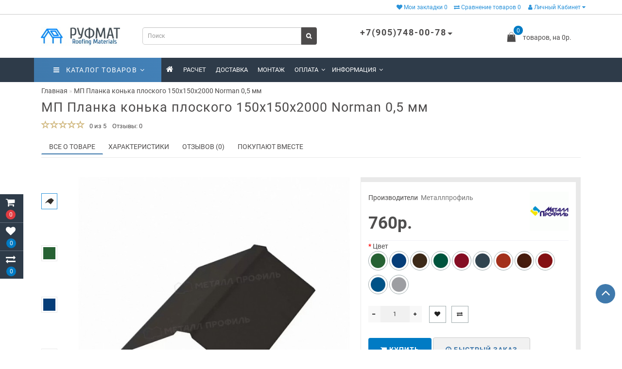

--- FILE ---
content_type: text/html; charset=utf-8
request_url: https://roofmat.ru/konek-150-150-norman-metallprofil
body_size: 44341
content:
<!DOCTYPE html>
<!--[if IE]><![endif]-->
<!--[if IE 8 ]>
<html dir="ltr" lang="ru" class="ie8">
<![endif]-->
<!--[if IE 9 ]>
<html dir="ltr" lang="ru" class="ie9">
<![endif]-->
<!--[if (gt IE 9)|!(IE)]><!-->
<html dir="ltr" lang="ru">
<!--<![endif]-->
<head>
<meta charset="UTF-8" />
<meta name="viewport" content="width=device-width, initial-scale=1">
<meta http-equiv="X-UA-Compatible" content="IE=edge">
<title>Конек плоский 150х150 Norman Металлпрофиль цена </title>
<base href="https://roofmat.ru/" />
<meta name="description" content="Плоский конек Norman 150х150, стоимость комплектующих для металлочерепицы Металлпрофиль " />
<meta name="keywords" content="Конек плоский Металлпрофиль цена МП Norman " />
<meta property="og:title" content="Конек плоский 150х150 Norman Металлпрофиль цена " />
<meta property="og:type" content="website" />
<meta property="og:url" content="https://roofmat.ru/konek-150-150-norman-metallprofil" />
<meta property="og:image" content="https://roofmat.ru/image/cache/catalog/tovar/metalocherepica_mp/mp_konek_ploskiy_150-600x315.jpg" />
<meta property="og:site_name" content="Руфмат" />
<script src="catalog/view/theme/aurus/js/jquery/jquery-2.1.1.min.js"></script>
<script src="catalog/view/javascript/bootstrap/js/bootstrap.min.js"></script>
<script src="catalog/view/theme/aurus/js/aridius/blazy.min.js"></script>
<script src="catalog/view/theme/aurus/js/swiper/js/swiper.min.js"></script>
<script src="catalog/view/theme/aurus/js/common.js"></script>
<script src="catalog/view/theme/aurus/js/aridius/aridiusquickview.js"></script>
<script src="catalog/view/theme/aurus/js/aridius/slideout.min.js"></script>
<script src="catalog/view/javascript/jquery/magnific/jquery.magnific-popup.min.js"></script>
<script src="catalog/view/theme/aurus/js/aridius/module.js"></script>
<link href="catalog/view/javascript/bootstrap/css/bootstrap.min.css" rel="stylesheet" media="screen" />
<link href="catalog/view/theme/aurus/js/font-awesome/css/font-awesome.min.css" rel="stylesheet" type="text/css" />
<link href="catalog/view/theme/aurus/stylesheet/stylesheet.css" rel="stylesheet">
<link href="catalog/view/theme/aurus/stylesheet/aurus.css" rel="stylesheet">
<link href="catalog/view/theme/aurus/stylesheet/module.css" rel="stylesheet">
<link href="catalog/view/theme/aurus/js/swiper/css/swiper.min.css" rel="stylesheet" type="text/css" />
<link href="catalog/view/javascript/jquery/magnific/magnific-popup.css" rel="stylesheet">
<link href="catalog/view/theme/aurus/stylesheet/animate.min.css" rel="stylesheet" type="text/css" />
<link href="catalog/view/javascript/jquery/datetimepicker/bootstrap-datetimepicker.min.css" type="text/css" rel="stylesheet" media="screen" />
<link href="https://roofmat.ru/konek-150-150-norman-metallprofil" rel="canonical" />
<link href="https://roofmat.ru/image/catalog/favicon-16x16.png" rel="icon" />
<script src="catalog/view/javascript/jquery/datetimepicker/moment/moment.min.js"></script>
<script src="catalog/view/javascript/jquery/datetimepicker/moment/moment-with-locales.min.js"></script>
<script src="catalog/view/javascript/jquery/datetimepicker/bootstrap-datetimepicker.min.js"></script>
<!-- Global site tag (gtag.js) - Google Analytics -->
<script async src="https://www.googletagmanager.com/gtag/js?id=UA-17409841-1"></script>
<script>
  window.dataLayer = window.dataLayer || [];
  function gtag(){dataLayer.push(arguments);}
  gtag('js', new Date());

  gtag('config', 'UA-17409841-1');
</script>

<style>
/* ef-banners START*/
.btn-bannerright1{
position:relative;
color: #fff;
background: rgba(80, 70, 59, 0.7) none repeat scroll 0 0;
border: 2px solid #fff;
font-size: 14px;
font-weight: 600;
margin-top: 15%;
}
.btn-bannerright1:hover{
color: #fff;
border: 2px solid #fff;
background: rgba(80, 70, 59, 0.9) none repeat scroll 0 0;
}
.btn-bannercenter{
position:relative;
margin-top: 10%;
}

.btn-bannercenter2{
position:relative;
color: #fff;
background: rgba(80, 70, 59, 0.7) none repeat scroll 0 0;
border: 2px solid #fff;
font-size: 14px;
font-weight: 600;
margin-top: 30%;
}
.btn-bannercenter2:hover{
color: #fff;
border: 2px solid #fff;
background: rgba(80, 70, 59, 0.9) none repeat scroll 0 0;
}
.bannercenter-text{
color: #505050;
display: inline-block;
font-size: 17px;
font-style: italic;
font-weight: 800;
letter-spacing: 1px;
margin-top: 20%;
position: relative;
text-transform: uppercase;
}
.btn-bannerbottom{
position:relative;
color: #fff;
background: rgba(80, 70, 59, 0.7) none repeat scroll 0 0;
border: 2px solid #fff;
font-size: 14px;
font-weight: 600;
margin-top: 5%;
}
.btn-bannerbottom:hover{
color: #fff;
border: 2px solid #fff;
background: rgba(80, 70, 59, 0.9) none repeat scroll 0 0;
}
.bannerright-text{
color: #fff;
display: inline-block;
font-size: 17px;
font-style: italic;
font-weight: 800;
letter-spacing: 1px;
margin-top: 15%;
position: relative;
text-transform: uppercase;
}
.bannerbottom-text{
color: #000;
display: inline-block;
font-size: 27px;
font-style: italic;
font-weight: 800;
letter-spacing: 1px;
margin-top: 5%;
position: relative;
text-transform: uppercase;
}
/* ef-slider START*/
.ef-slider1{
-webkit-animation: 300ms linear 900ms both rotateInDownLeft;
-moz-animation: 300ms linear 900ms both rotateInDownLeft;
-o-animation: 300ms linear 900ms both rotateInDownLeft;
-ms-animation: 300ms linear 900ms both rotateInDownLeft;
animation: 300ms linear 900ms both rotateInDownLeft;
}
.ef-slider2{ -webkit-animation: 300ms linear 300ms both fadeInUp;
-moz-animation: 300ms linear 300ms both fadeInUp;
-o-animation: 300ms linear 300ms both fadeInUp;
-ms-animation: 300ms linear 300ms both fadeInUp;
animation: 300ms linear 300ms both fadeInUp;
}
.ef-slider3{
-webkit-animation: 300ms linear 1500ms both rotateInDownLeft;
-moz-animation: 300ms linear 1500ms both rotateInDownLeft;
-o-animation: 300ms linear 1500ms both rotateInDownLeft;
-ms-animation: 300ms linear 1500ms both rotateInDownLeft;
animation: 300ms linear 1500ms both rotateInDownLeft;
}
.ef-slider4{
-webkit-animation: 300ms linear 2200ms both fadeInUp;
-moz-animation: 300ms linear 2200ms both fadeInUp;
-o-animation: 300ms linear 2200ms both fadeInUp;
-ms-animation: 300ms linear 2200ms both fadeInUp;
animation: 300ms linear 2200ms both fadeInUp;
}
.ef-slider5{
-webkit-animation: 600ms linear 2900ms both rotateInDownLeft;
-moz-animation: 600ms linear 2900ms both rotateInDownLeft;
-o-animation: 600ms linear 2900ms both rotateInDownLeft;
-ms-animation: 600ms linear 2900ms both rotateInDownLeft;
animation: 600ms linear 2900ms both rotateInDownLeft;
}
.ef-slider7{
-webkit-animation: 800ms linear 2500ms both rotateInDownLeft;
-moz-animation: 800ms linear 2500ms both rotateInDownLeft;
-o-animation: 800ms linear 2500ms both rotateInDownLeft;
-ms-animation: 800ms linear 2500ms both rotateInDownLeft;
animation: 800ms linear 2500ms both rotateInDownLeft;
}
.text-slider1{
position: absolute;
color: #FFFFFF;
background: rgba(0, 0, 0, 0.5) none repeat scroll 0 0;
font-size: 16px;
left: 20px; 
top: 10px;
padding: 5px 12px;
border-radius: 12px;
}
.text-slider2{
position: absolute;
color: #FFFFFF;
background: rgba(0, 0, 0, 0.5) none repeat scroll 0 0;
font-size: 16px;
left: 20px; 
top: 47px;
padding: 5px 12px;
border-radius: 12px;
}
.text-slider3{
position: absolute;
color: #FFFFFF;
background: rgba(0, 0, 0, 0.5) none repeat scroll 0 0;
font-size: 16px;
left: 20px;
top: 84px;
padding: 5px 12px;
border-radius: 12px;
}
.text-slider4{
position: absolute;
color: white;
font-size: 16px;
left: 9px;
top: 151px;
padding: 5px 12px;
}
.btn-slider {
color: #fff;
background: rgba(80, 70, 59, 0.7) none repeat scroll 0 0;
border: 2px solid #fff;
font-size: 14px;
text-transform: uppercase;
padding: 7px;
}
.btn-slider:hover {
color: #fff;
border: 2px solid #fff;
background: rgba(80, 70, 59, 0.9) none repeat scroll 0 0;
}
/* ---------------- */ /* ef-slider END */ /* ---------------- */

@media (max-width: 991px) {
#navt a {
    color: #fff!important;
}
}
.dropdown-submenu > .dropdown-menu2 {
height: calc(100% + 5px);
}
@media screen and (min-width: 768px) {
.cat_clear, .block_ico {
border-right: 1px solid #e9e9e9;
}
.product-list .image {
width: 120px;
}
.news_list .product-list .image {
width: 270px;
}
}
.product-list .snav {
margin-top: 25px;
}
.imgpopcat {
border-radius: 50%;
}
.dropdown.hidev  {
background: -webkit-linear-gradient(45deg, rgb(63, 121, 172), rgb(67, 129, 184));
background: -moz-linear-gradient(45deg, rgb(63, 121, 172), rgb(67, 129, 184));
background: linear-gradient(45deg, rgb(63, 121, 172), rgb(67, 129, 184));;
}
.hide_optprise {
display: none;
}
.hide_optprise_cat {
display: none;
}
.block_desc {
height: 50px;
}
.block_desc2 {
height: 200px;
}
.btn-cart, .btn-instock, .load_more {
border-radius: 4px;
}
.stickers-all, .stickers-top, .stickers-special, .stickers-new {
border-radius: 130px;
}
#menu .nav > li.hidev > a {
color: #ffffff!important;
}
#menu .nav > li.hidev > a:hover {
color: #c4c4c4!important;
}
#top {
background: #ffffff;
border-bottom: 1px solid #c9c9c9;
}
#top .btn-link, #top-links li, #top-links a {
color: #2992d9;
}
#top .btn-link:hover, #top-links li:hover, #top-links a:hover {
color: #706d6d;
}
.top-header{
background: #ffffff;
}
.tell_nav, .phone .caret, .call_v1.call-order, .cart-price {
color: #4d4b4b;
}
.mob_phone .listunstyled, .mob_search2.serv2 .sub_sear, .mob_settings .listunstyled, .header_v1 .sub_sear:before, #frame2  {
color: #4d4b4b!important;
fill: #4d4b4b;
}
.cart-item {
background: #017bc4;
}
.cart-item-after {
color: #ffffff;
}
#cart > .btn {
color: #4d4b4b;
}
#search .btn-lg {
background: #4d4b4b;
}
#search .btn-lg:hover {
background: #706d6d;
}
#top-menu, #menu_scroll.top-header2, .top-menu_p, .header_v3_background {
background: #2e3b49 none repeat scroll 0 0;
}
#menu .nav > li > a {
color: #ffffff;
}
.menu_icon_svg {
fill: #ffffff;
}
#menu .nav > li > a:hover,  #menu .nav > li.activetopmenu > a {
color:  #2992d9;
}
#menu .nav > li > a:hover .menu_icon_svg,  #menu .nav > li.activetopmenu > a .menu_icon_svg {
fill: #2992d9;
}
.swiper-slide-selected img {
border: 1px solid #2992d9!important;
}
.menuv-all, .menuv-allv{
color: #3f79ac!important;
}
.menuv-all:hover, .menuv-allv:hover {
color: #f84147!important;
}
.stickersmenu1, .stickersmenu1:after, .stickersmenu1v {
background: #00be52;
color: #ffffff;
}
.stickersmenu2, .stickersmenu2:after, .stickersmenu2v {
background: #f84147;
color: #ffffff;
}
.stickersmenu3, .stickersmenu3:after, .stickersmenu3v {
background: #fea900;
color: #ffffff;
}
.btn-cart, .btn-primary, .load_more, .load_more:focus, .noUi-connect, .btn-default {
background: #017bc4;
color: #ffffff;
}
.btn-instock, .btn-instock2 {
background: #f1f1f1;
color: #868583;
border: 1px solid #d8d8d8;
}
.btn-cart:hover, .btn-primary:hover, .btn-primary:active, .btn-primary.active, .btn-primary.disabled, .btn-primary[disabled], .load_more:hover, .btn-default:hover, .product-layout:hover .btn-cart, .product-layout_carusel:hover .btn-cart  {
background: #1168be;
color: #ffffff!important;
}
.btn-instock:hover, .btn-instock2:hover {
background: #868686;
color: #ffffff;
border: 1px solid #868686;
}
.btn-cart__fastorder {
background: #f1f1f1;
color: #3e77aa;
border: 1px solid #cacaca;
}
.btn-cart__fastorder:hover{
background: #4686bf;
color: #ffffff;
border: 1px solid #3f79ac;
}
.price-new, .prise_spec_clone {
color: #f12b63;
}
.price-old, .prise_clone {
color: #9e9d9d;
}
.price {
color: #4f4e4e;
}
.nav-tabs.mod > li.active > a, .nav-tabs.mod > li.active > a:focus, .nav-tabs.mod > li.active > a:hover {
border-bottom: 2px solid #3f79ac;
}
a, .search-all, .currency-select, .list-unstyled li span a, .aridius_size{
color: #4d4b4b;
}
.currency-select, .language-select, #navt .dropdown-menu-left li a {
color: #4d4b4b!important;
}
.currency-select:hover, .language-select:hover, #navt .dropdown-menu-left li a:hover, .product-layoutwa_v2:hover a  {
color: #017bc4!important;
}
a:focus, a:hover, .search-all:hover, .breadcrumb > li > a:hover, .buttonsaridius_news a:hover, .dropdown-menu > li > a:focus, .dropdown-menu > li > a:hover, .list-unstyled li span a:hover, .list-unstyled li a:hover, .namelink a:hover, .product-layout:hover a, .product-layout_carusel :hover a, .rating a:hover, .swiper-button-prev:hover, .swiper-button-next:hover, .swiper-pagination-bullet-active {
color: #017bc4;
}
.swiper-pagination-bullet.swiper-pagination-bullet-active {
background: #017bc4;
}
.stickers-new{
background: #00be52;
color: #ffffff;
}
.stickers-special{
background: #f84147;
color: #ffffff;
}
.stickers-top{
background: #fea900;
color: #ffffff;
}
.btn-default2.active {
color: #017bc4;
}
.bl_center a {
color: #4d4b4b;
}
.bl_center a:hover {
color: #3f79ac;
}
footer {
background-color: #2e3b49;
}
.footer-name {
color: #ffffff;
}
footer .list-unstyled li ,footer .list-unstyled li a, .aboutus_footer, .copyrightf, footer a, .cat_footer {
color: #c4c4c4;
}
footer .list-unstyled li a:hover, footer a:hover, .cat_footer:hover  {
color: #1168be;
}
.setib{
background: #ffffff;
}
footer .fa-inverse {
color: #017bc4;
}
.setib:hover{
background: #e5e5e5;
}
.footer_mailtext_back{
background: #017bc4;
}
.footer_mailtext_back {
color: #323030;
}
.btn-send {
background: #4d4b4b;
color: #ffffff;
}
.btn-send:hover {
background: #1168be;
color: #ffffff;
}
.textdanger, .textsuccess{
color: #ffffff;
}
.scup {
background: #3f79ac;
}
a.scup i {
color: #ffffff;
}
a.scup i:hover {
color: #4d4b4b;
}
.circle {
box-shadow: 0 0 8px 20px #017bc4;
}
.circle_mess {
box-shadow: 0 0 8px 14px #017bc4;
}
.circleout, .messenger-btn {
background-color: #017bc4;
color: #ffffff;
fill: #ffffff;
}
.cart_fixed {
background: #2e3b49;
}
#cart_clone .cart-item {
background: #e13b41;
}
#cart_clone .fa-shopping-cart {
color: #ffffff;
}
#cart_clone .cart-item-after {
color: #ffffff;
}
.wishlist_fixed, .compare_fixed {
background: #2e3b49;
}
.item_blright {
background: #017bc4;
color: #ffffff;
}
#wishlist_clone .fa-heart, #compare_clone .fa-exchange {
color: #ffffff;
}
.toggle_m i {
color: #4d4b4b;
}
#menu_scroll .toggle_m i {
color: #4d4b4b;
}
#menu_scroll.sticky {
background: #ffffff!important;
}
#menu_scroll #menu .nav > li > a {
color: #4d4b4b!important;
}
#menu_scroll .menu_icon_svg {
fill: #4d4b4b!important;
}
#menu_scroll #menu .nav > li > a:hover {
color: #3f79ac!important;
}
#menu_scroll #menu .nav > li > a:hover .menu_icon_svg {
fill: #3f79ac!important;
}
#menu_scroll .cart-item {
background: #017bc4;
}
#menu_scroll .cart-item-after {
color: #ffffff;
}
#menu_scroll .mob_phone .listunstyled, #menu_scroll .mob_search2.serv2 .sub_sear, #menu_scroll .mob_settings .listunstyled, #menu_scroll .header_v1 .sub_sear:before, #menu_scroll #frame2  {
color: #4d4b4b!important;
fill: #4d4b4b!important;
}
#menu_scroll.sticky {
opacity: 1;
}
#menu .dropdown-inner a, .box-category > ul > li a, .dropdown-menu.multi-level > li > a, #menu li .dropdown-submenu a, #menu .dropdown-inner1 a, .dropdown-menu.multi-level > .scroll_menu ul > li > a {
color: #4d4b4b;
}
.menu_icon_svg2lv, .menuv_icon_svg {
fill: #4d4b4b;
}
#menu li a:hover, .box-category > ul > li a:hover, #menu li .dropdown-submenu a:hover, .v3hover a:hover, .dropdown-inner1 ul li a:hover, .panel-default > .panel-heading a:hover {
color: #017bc4;
}
.dropdown-submenu:hover > a, .v3hover:hover > a {
color: #017bc4!important;
}
#menu li a:hover .menu_icon_svg2lv, #menu li a:hover .menuv_icon_svg, .dropdown-submenu:hover .menuv_icon_svg, .v3hover:hover .menuv_icon_svg {
fill: #017bc4;
}
.price-old, .prise_clone {
text-decoration-color: #9e9d9d;
}
.menu_mob_plus .nav > li > a, .cart_open_mmenu, .tell_mmenu a, .mail_mmenu a, .address_mmenu, .work_time_mmenu, .cat_mob, .home_mob a, .menu_mob_plus .dropdown-inner a  {
color:#4d4b4b!important;
}
.menu_mob_plus .menumob_icon_svg   {
fill:#4d4b4b!important;
}
.menu_mob_plus .nav > li > a:hover, .cart_open_mmenu:hover, .tell_mmenu a:hover, .mail_mmenu a:hover, .home_mob a:hover, .menu_mob_plus .dropdown-inner a:hover {
color:#2992d9!important;
}
.menu_mob_plus .nav > li > a:hover .menumob_icon_svg {
fill:#2992d9!important;
}
.btn-more {
background: #3f79ac;
color: #ffffff!important;
}
.btn-more:hover {
background: #4686bf;
color: #ffffff!important;
}
@media (max-width: 991px) {
.right_fixed{
display:none;
}
}
@media (min-width: 992px) {
#menu .dropdown-menu, .dropdown-menu2 {
border-top: 4px solid #7ed4c5!important;
}
}
.product-thumb .product-name, .product-thumb_cart .product-name {
height: 48px;
}
@media (min-width: 992px) {
.hidem{
display: none!important;
}
}
@media (max-width: 991px) {
.scup {
right: 15px;
}
}
@media (min-width: 992px) {
.scup {
right: 14px;
}
}
.container-circle {
right: 30px;
}
.block_desc:after, .block_desc2:after {
background: -moz-linear-gradient(top,  rgba(255,255,255,0) 0%, rgba(255,255,255,1) 100%);
background: -webkit-linear-gradient(top,  rgba(255,255,255,0) 0%,rgba(255,255,255,1) 100%);
background: linear-gradient(to bottom,  rgba(255,255,255,0) 0%,rgba(255,255,255,1) 100%);
}
#nav_pr:after {
background: -moz-linear-gradient(linear,left top,right top,from(rgba(255,255,255,.2)),to(rgba(255,255,255)));
background: -webkit-gradient(linear,left top,right top,from(rgba(255,255,255,.2)),to(rgba(255,255,255)));
background: linear-gradient(to right,rgba(255,255,255,.2),rgba(255,255,255));
}
.navbar-fixed .nav_pr.nav-tabs:after {
background: -moz-linear-gradient(linear,left top,right top,from(rgba(255,255,255,.2)),to(rgba(255,255,255)));
background: -webkit-gradient(linear,left top,right top,from(rgba(255,255,255,.2)),to(rgba(255,255,255)));
background: linear-gradient(to right,rgba(255,255,255,.2),rgba(255,255,255));
}
body, #content, .nav_pr_sc, .st_cart {
background-color: rgba(255,255,255);
}
body, .title_bot, .attribute_cat, .dropdown-menu > li > a, #content,.description-aridius_news p, .rating a, .rating span  {
color: #4d4b4b;
}
.dropdown-menu, .dropdown-menu2, .boxadd, .product-thumb_v2, .namelink_v2 a, .product-layout .gtile-i:hover .gtile-i-box, .product-layout_cat.product-grid .gtile-i:hover .gtile-i-box, .product-layout_carusel .gtile-i:hover .gtile-i-box, .gridcount, .box-category, #column-left .product-layoutnews, .panel-default > .panel-heading, .catfl, .tags, .table-striped > tbody > tr:nth-of-type(2n+1), .product-layout_left, .list-group-item, .well, #tab-specification tr, .callback, .name-popup, .instock {
background-color: #ffffff!important;
}
.mailletters.colleft, .image-additional img, .product-layoutwa_v2, .product-layout_left, .product-layoutnews, .panel-default > .panel-heading, .catfl, .box-category, .dropdown-menu, .dropdown-menu2, .product-layout.product-list, .news_list .product-list {
border: 1px solid #e9e9e9;
}
.box-prinfo, .col_second{
border: 10px solid #e9e9e9;
}
.product-layout::before {
background: #e9e9e9;
}
.product-layout {
border-right: 1px solid #e9e9e9;
border-bottom: 1px solid #e9e9e9;
}
.flex_height_row {
border-left: 1px solid #e9e9e9;
}
@media (min-width: 768px) {
.product-list .product_stp {
border-left: 1px solid #e9e9e9;
}
.product-list .image {
border-right: 1px solid #e9e9e9;
}
}
.nav_pr.nav-tabs {
border-bottom: 1px solid #e9e9e9;
}
.attribute_name, .autocalc-saving-text, .autocalc-saving-price, .dropdown-header, .caption a, .title-module, .atr_name, .nav-tabs > li > a, .gridcount, .gridcount_load, .buttonsaridius_news a, .namelink_v2 a,.box-category > ul > li a, h1, .panel-default > .panel-heading a, .breadcrumb li a, .tab_mob_grandchild,legend, .list-group a, .catpr2, .callback .name-popup, .callback .mfp-close,.instock .name-popup, .instock .mfp-close, .instock_fl .mfp-close, .instock .name-product, .item-title a, .nav-tabs.mod > li.active > a, .nav-tabs.mod > li.active > a:focus  {
color: #4d4b4b;
}
.nav-tabs > li > a:hover, .nav-tabs.mod > li.active > a:hover, .product-name a:hover, .product-namenews a:hover, .linksm_hiver:hover .text-links, .call-order:hover .text-links {
color: #375edc;
}
.form-control, .input-group-addon {
background-color: #ffffff;
}
#tab-specification tr:nth-child(even) {
background: #F5F5F4!important;
}
.namelink_v2 a {
background-color: #F8F8F7!important;
}
@media (min-width: 992px) and (max-width: 1199px) {
.scroll_menu ul li:nth-child(n+51) {
display: none;	
}
}
@media (min-width: 1200px) and (max-width: 1599px) {
.scroll_menu ul li:nth-child(n+51) {
display: none;	
}
}

@media (min-width: 1600px) {
.scroll_menu ul li:nth-child(n+51) {
display: none;	
}
}
</style>
  <link rel="apple-touch-icon" sizes="180x180" href="/apple-touch-icon.png">
<link rel="icon" type="image/png" sizes="32x32" href="/favicon-32x32.png">
<link rel="icon" type="image/png" sizes="16x16" href="/favicon-16x16.png">
<link rel="manifest" href="/site.webmanifest">
<link rel="mask-icon" href="/safari-pinned-tab.svg" color="#5bbad5">
<meta name="msapplication-TileColor" content="#da532c">
<meta name="theme-color" content="#ffffff">
</head>
         <body class="product-product-1240 ">
            <div id="scroll"></div>
            <div class="overlay" style="display: none;"></div>
            <div class="overlay_cart"></div>
                                    <span class=" visible-xs visible-sm  visible-md visible-lg"><a href="#" class="scup"><i class="fa fa-angle-up active"></i></a></span>
                        <!--col_cart-->
            <div class="right_fixed">
                              <div class="cart_fixed cart_openp"  data-toggle="tooltip" data-placement="right" title="Корзина покупок">
               <div id="cart_clone">
                  <div id="cart2">
  <i class="fa fa-shopping-cart"></i>
  <span class="cart-item">
  <span class="cart-item-after">
  0 
  </span>
  </span>
 </div>





               </div>
            </div>
                                    <a class="wishlist_fixed" href="https://roofmat.ru/account/wishlist"  data-toggle="tooltip" data-placement="right" title="Мои закладки">
            <div id="wishlist_clone">
               <i class="fa fa-heart"></i>
               <span class="item_blright"><span class="item-after_blright"><span id="wishlist-total2"> <span class = "hide_twishlist">Мои закладки</span> 0</span></span></span>
            </div>
            </a>
                                    <a class="compare_fixed" href="https://roofmat.ru/product-compare"  data-toggle="tooltip" data-placement="right" title="Сравнение товаров">
            <div id="compare_clone">
               <i class="fa fa-exchange"></i>
               <span class="item_blright"><span class="item-after_blright"><span id="compare-total2"> <span class = "hide_tcompareff">Сравнение товаров</span> 0</span></span></span>
            </div>
            </a>
                        </div>
            <!--col_cart end-->
            <div id="wishlist" class="modal fade">
               <div class="modal-dialog">
                  <div class="modal-content">
                     <div class="modal-header">
                        <button type="button" class="close" data-dismiss="modal" aria-hidden="true">&times;</button>
                     </div>
                     <div class="modal-body flex_ico">
                        <p></p>
                     </div>
                     <div class="modal-footer">
                        <button type="button" class="btn-cart" data-dismiss="modal">Продолжить</button>
                        <a href="https://roofmat.ru/account/wishlist" class="btn-cart">Перейти в  закладки</a>
                     </div>
                  </div>
               </div>
            </div>
            <div id="compare" class="modal fade">
               <div class="modal-dialog">
                  <div class="modal-content">
                     <div class="modal-header">
                        <button type="button" class="close" data-dismiss="modal" aria-hidden="true">&times;</button>
                     </div>
                     <div class="modal-body flex_ico">
                        <p></p>
                     </div>
                     <div class="modal-footer">
                        <button type="button" class="btn-cart" data-dismiss="modal">Продолжить</button>
                        <a href="https://roofmat.ru/product-compare" class="btn-cart">Сравнить товары</a>
                     </div>
                  </div>
               </div>
            </div>
            <div class="bantop hidden-xs hidden-sm scaleslide">
                
<div class="effectb">
<div class="effect-banner">
<div id="banner0" class="banner-margin">
 
</div>		
</div>
</div>

 

            </div>
                        <nav id="top">
               <div class="container nobackground">
                                    
                  
                                    <div id="top-links" class="nav pull-right">
                     <ul class="list-inline top visible-xs visible-sm">
                        <li>
                           <a href="#" class="nav-opener pull-right visible-xs visible-sm "><i class="fa fa-bars" aria-hidden="true"></i></a>
                        </li>
                     </ul>
                     <nav id="navt" class="topnav">
                        <ul class="nav-list list-inline text-center hidden-md hidden-lg">
                                                      <li><a href="https://roofmat.ru/account/register"><i class="fa fa-user"></i> Регистрация</a></li>
                           <li><a href="https://roofmat.ru/account/login"><i class="fa fa-key"></i> Авторизация</a></li>
                                                   </ul>
                        <ul class="nav-list list-inline text-center">
                                                                                                                                       <li><a href="https://roofmat.ru/account/wishlist" id="wishlist-total"><i class="fa fa-heart"></i> <span class = "hide_twishlist">Мои закладки</span> 0</a></li>
                                                                                 <li><a href="https://roofmat.ru/product-compare" id="compare-total"><i class="fa fa-exchange"></i> <span class = "hide_tcompareff">Сравнение товаров</span> 0</a></li>
                                                   </ul>
                        <ul class="list-inline top visible-md visible-lg">
                                                      <li class="dropdown dropdown-toggle">
                              <a href="https://roofmat.ru/account/my-account" title="Личный Кабинет" data-toggle="dropdown"><i class="fa fa-user"></i> Личный Кабинет <i class="fa fa-caret-down"></i></a>
                              <ul class="dropdown-menu dropdown-menu-left">
                                                                  <li><a href="https://roofmat.ru/account/register">Регистрация</a></li>
                                 <li><a href="https://roofmat.ru/account/login">Авторизация</a></li>
                                                               </ul>
                           </li>
                                                   </ul>
                     </nav>
                  </div>
               </div>
            </nav>
                                    <header>
               <div class="top-header">
                  <div class="container">
                     <div class="row vertical-align">
                        <div class="col-xs-2 col-sm-1 hidden-md hidden-lg stp_p">
                           <nav id="menu_m" class="menu_mobile"></nav>
                           <span id="main_m" class="panel"></span>
                           <div id="mobmenu">
                              <button onclick="MobMenu();" class="toggle_m toggle js-slideout-toggle"><i class="fa fa-bars"></i></button>
                           </div>
                        </div>
                        <div class="logo_v3 col-xs-3 col-sm-3 col-md-2 mob_logo stp_p">
                                                      <div id="logo">
                                                                                          <a href="https://roofmat.ru/"><img src="https://roofmat.ru/image/catalog/1aurus/logo_roofmat.jpg" title="Руфмат" alt="Руфмат" class="img-responsive" /></a>
                                                                                       </div>
                                                   </div>
                        <div class="fix_mxs2 col-xs-7 col-sm-8 col-md-10 stp_p">
                           <div id="setclone">
                              <div class="mob_cart">
                                 <div id="cart" class="btn-group btn-block cart_openp">
<button type="button" data-toggle="dropdown" data-loading-text="" class="btn btn-inverse btn-block btn-lg dropdown-toggle ">
<b id="frame2" class="cartphotos"> <svg height="27px" style="shape-rendering:geometricPrecision; text-rendering:geometricPrecision; image-rendering:optimizeQuality; fill-rule:evenodd; clip-rule:evenodd" viewBox="0 0 6.82666 6.82666" width="27px" xml:space="preserve" xmlns="http://www.w3.org/2000/svg" xmlns:xlink="http://www.w3.org/1999/xlink"><defs><style type="text/css">

  </style></defs><g id="Layer_x0020_1"><path class="fil0" d="M1.55535 2.08935l0.545213 0c-0.0629055,0.296634 -0.0871063,0.604571 -0.0871063,0.901752 0,0.0883346 0.0716614,0.159996 0.159996,0.159996 0.0883346,0 0.159996,-0.0716614 0.159996,-0.159996 0,-0.296043 0.0249724,-0.606878 0.0939606,-0.901752l1.86312 0c0.0689921,0.294874 0.0939606,0.605709 0.0939606,0.901752 0,0.0883346 0.0716614,0.159996 0.159996,0.159996 0.0883346,0 0.159996,-0.0716614 0.159996,-0.159996 0,-0.297181 -0.0242008,-0.605118 -0.0871063,-0.901752l0.568992 0c0.0430472,0 0.0781535,0.0340039 0.0799252,0.0766181l0.295819 3.60532 6.69291e-005 -3.93701e-006c0.00361024,0.0440315 -0.0291575,0.0826654 -0.073189,0.0862756 -0.00223622,0.000185039 -0.00445669,0.000267717 -0.00666142,0.000267717l-4.22365 0c-0.0441811,0 -0.08,-0.0358189 -0.08,-0.08 0,-0.00337008 0.000208661,-0.00668504 0.000614173,-0.00994488l0.295776 -3.60478 0.079689 0.00625197 -0.0797323 -0.00654331c0.00344488,-0.0420354 0.038815,-0.0738071 0.0803268,-0.0734567z"/><path class="fil0" d="M2.09345 2.9911c0,0.0441811 0.0358189,0.08 0.08,0.08 0.0441811,0 0.08,-0.0358189 0.08,-0.08 0,-1.01507 0.293035,-1.66029 0.668114,-1.93883 0.13865,-0.102961 0.28835,-0.154445 0.437406,-0.154445 0.149051,0 0.298756,0.0514843 0.437402,0.154449 0.375075,0.278531 0.668114,0.923744 0.668114,1.93882 0,0.0441811 0.0358189,0.08 0.08,0.08 0.0441811,0 0.08,-0.0358189 0.08,-0.08 0,-1.07127 -0.321547,-1.76132 -0.733114,-2.06695 -0.16726,-0.124213 -0.349512,-0.186323 -0.532402,-0.186323 -0.182886,0 -0.365142,0.0621063 -0.532406,0.186319 -0.411567,0.305638 -0.733114,0.995693 -0.733114,2.06695z"/></g></svg> </b>
<span><span id="cart-total"><span class = "cart-item"><span class ="cart-item-after">0</span></span><span class = "cart-price">товаров, на 0р.</span></span>&nbsp;<span class="caret"></span></span></button>
</div>
<script>
$(".cart_openp").click(function(){$.magnificPopup.open({removalDelay:500,fixedContentPos:!0,items:{src:"index.php?route=common/aridius_cart/info"},type:"ajax",mainClass:"mfp-fade"})});
</script>
                              </div>
                              <div class="st_search mob_search serv1 header_v1">
                                 <div id="search" class="input-group">
<input type="text" name="search" value="" placeholder="Поиск" class="inp_sear form-control input-lg" />

<button type="button" class="btn btn-default btn-lg btn_sear"><i class="fa fa-search"></i></button>

<button class="sub_sear" type="submit"></button>
<i class="cl_wh cl_search fa fa-times" aria-hidden="true"></i>
</div>
                              </div>
                              <div class="sss2 mob_phonexl header_v1 hidden-xs hidden-sm hidden-md">
                                                                  <div class="dropdown phone">
                                    <div class="listunstyled btn-lg  dropdown-toggle" data-toggle="dropdown"><span class="tell_nav">+7(905)748-00-78</span><b class="caret"></b></div>
                                                                        <ul class="dropdown-menu fixxsmenu">
                                       <li class="dropdown-header"><i class="fa fa-phone"></i> Наши телефоны</li>
                                                                                                                     <li>
                                          <a  href="tel:+79254204380" ><span class="svg_tell"><svg enable-background="new 0 0 24 24" height="16" viewBox="0 0 24 24" width="16" xmlns="http://www.w3.org/2000/svg"><g fill="#8e24aa"><path d="m23.155 13.893c.716-6.027-.344-9.832-2.256-11.553l.001-.001c-3.086-2.939-13.508-3.374-17.2.132-1.658 1.715-2.242 4.232-2.306 7.348-.064 3.117-.14 8.956 5.301 10.54h.005l-.005 2.419s-.037.98.589 1.177c.716.232 1.04-.223 3.267-2.883 3.724.323 6.584-.417 6.909-.525.752-.252 5.007-.815 5.695-6.654zm-12.237 5.477s-2.357 2.939-3.09 3.702c-.24.248-.503.225-.499-.267 0-.323.018-4.016.018-4.016-4.613-1.322-4.341-6.294-4.291-8.895.05-2.602.526-4.733 1.93-6.168 3.239-3.037 12.376-2.358 14.704-.17 2.846 2.523 1.833 9.651 1.839 9.894-.585 4.874-4.033 5.183-4.667 5.394-.271.09-2.786.737-5.944.526z"/><path d="m12.222 4.297c-.385 0-.385.6 0 .605 2.987.023 5.447 2.105 5.474 5.924 0 .403.59.398.585-.005h-.001c-.032-4.115-2.718-6.501-6.058-6.524z"/><path d="m16.151 10.193c-.009.398.58.417.585.014.049-2.269-1.35-4.138-3.979-4.335-.385-.028-.425.577-.041.605 2.28.173 3.481 1.729 3.435 3.716z"/><path d="m15.521 12.774c-.494-.286-.997-.108-1.205.173l-.435.563c-.221.286-.634.248-.634.248-3.014-.797-3.82-3.951-3.82-3.951s-.037-.427.239-.656l.544-.45c.272-.216.444-.736.167-1.247-.74-1.337-1.237-1.798-1.49-2.152-.266-.333-.666-.408-1.082-.183h-.009c-.865.506-1.812 1.453-1.509 2.428.517 1.028 1.467 4.305 4.495 6.781 1.423 1.171 3.675 2.371 4.631 2.648l.009.014c.942.314 1.858-.67 2.347-1.561v-.007c.217-.431.145-.839-.172-1.106-.562-.548-1.41-1.153-2.076-1.542z"/><path d="m13.169 8.104c.961.056 1.427.558 1.477 1.589.018.403.603.375.585-.028-.064-1.346-.766-2.096-2.03-2.166-.385-.023-.421.582-.032.605z"/></g></svg>                                                                                                                                                                                                                                                                                                                                                                                                                                                                                                                                                                                                                                                                                                                                                                                                                                                                                          </span><span class="title_tell">+7(925)420-43-80</span></a>
                                       </li>
                                                                                                                                                            <li class="drop_head"></li>
                                       <li class="dropdown-header"><i class="fa fa-clock-o"></i> Время работы</li>
                                                                                                                     <li class = "work_time">
                                          пн. - пт.  9 - 18
                                       </li>
                                                                                                                     <li class = "work_time">
                                          сб. - вых.
                                       </li>
                                                                                                                     <li class = "work_time">
                                          вск. - вых.
                                       </li>
                                                                                                                     <li class="drop_head"></li>
                                       <li class="dropdown-header"><i class="fa fa-map-marker"></i> Наш адрес</li>
                                                                              <li class = "address_yak address"><a href="#map_yak">г. Москва ул. Флотская , 15, к.1</a></li>
                                                                                                                                                            <li class="drop_head"></li>
                                       <li class="dropdown-header"><i class="fa fa-envelope-o "></i> E-mail</li>
                                                                              <li><a onClick="javascript:window.open('mailto:roofmat@mail.ru', 'Mail');event.preventDefault()" >roofmat@mail.ru</a></li>
                                                                                                                                                         </ul>
                                 </div>
                                                               </div>
                              <div class="header_v1 mob_phone dropdown phone hidden-lg">
                                 <div class="listunstyled dropdown-toggle" data-toggle="dropdown"><i class="fa fa-phone"></i></div>
                                 <ul class="dropdown-menu fixxsmenu">
                                    <li class="dropdown-header"><i class="fa fa-phone"></i> Наши телефоны</li>
                                                                                                            <li>
                                       <a  href="tel:+79254204380" ><span class="svg_tell"><svg enable-background="new 0 0 24 24" height="16" viewBox="0 0 24 24" width="16" xmlns="http://www.w3.org/2000/svg"><g fill="#8e24aa"><path d="m23.155 13.893c.716-6.027-.344-9.832-2.256-11.553l.001-.001c-3.086-2.939-13.508-3.374-17.2.132-1.658 1.715-2.242 4.232-2.306 7.348-.064 3.117-.14 8.956 5.301 10.54h.005l-.005 2.419s-.037.98.589 1.177c.716.232 1.04-.223 3.267-2.883 3.724.323 6.584-.417 6.909-.525.752-.252 5.007-.815 5.695-6.654zm-12.237 5.477s-2.357 2.939-3.09 3.702c-.24.248-.503.225-.499-.267 0-.323.018-4.016.018-4.016-4.613-1.322-4.341-6.294-4.291-8.895.05-2.602.526-4.733 1.93-6.168 3.239-3.037 12.376-2.358 14.704-.17 2.846 2.523 1.833 9.651 1.839 9.894-.585 4.874-4.033 5.183-4.667 5.394-.271.09-2.786.737-5.944.526z"/><path d="m12.222 4.297c-.385 0-.385.6 0 .605 2.987.023 5.447 2.105 5.474 5.924 0 .403.59.398.585-.005h-.001c-.032-4.115-2.718-6.501-6.058-6.524z"/><path d="m16.151 10.193c-.009.398.58.417.585.014.049-2.269-1.35-4.138-3.979-4.335-.385-.028-.425.577-.041.605 2.28.173 3.481 1.729 3.435 3.716z"/><path d="m15.521 12.774c-.494-.286-.997-.108-1.205.173l-.435.563c-.221.286-.634.248-.634.248-3.014-.797-3.82-3.951-3.82-3.951s-.037-.427.239-.656l.544-.45c.272-.216.444-.736.167-1.247-.74-1.337-1.237-1.798-1.49-2.152-.266-.333-.666-.408-1.082-.183h-.009c-.865.506-1.812 1.453-1.509 2.428.517 1.028 1.467 4.305 4.495 6.781 1.423 1.171 3.675 2.371 4.631 2.648l.009.014c.942.314 1.858-.67 2.347-1.561v-.007c.217-.431.145-.839-.172-1.106-.562-.548-1.41-1.153-2.076-1.542z"/><path d="m13.169 8.104c.961.056 1.427.558 1.477 1.589.018.403.603.375.585-.028-.064-1.346-.766-2.096-2.03-2.166-.385-.023-.421.582-.032.605z"/></g></svg>                                                                                                                                                                                                                                                                                                                                                                                                                                                                                                                                                                                                                                                                                                                                                                                                                                                                                          </span><span class="title_tell">+7(925)420-43-80</span></a>
                                    </li>
                                                                                                                                                <li class="drop_head"></li>
                                    <li class="dropdown-header"><i class="fa fa-clock-o"></i> Время работы</li>
                                                                                                            <li class = "work_time">
                                       пн. - пт.  9 - 18
                                    </li>
                                                                                                            <li class = "work_time">
                                       сб. - вых.
                                    </li>
                                                                                                            <li class = "work_time">
                                       вск. - вых.
                                    </li>
                                                                                                            <li class="drop_head"></li>
                                    <li class="dropdown-header"><i class="fa fa-map-marker"></i> Наш адрес</li>
                                                                        <li class = "address_yak address"><a href="#map_yak">г. Москва ул. Флотская , 15, к.1</a></li>
                                                                                                                                                <li class="drop_head"></li>
                                    <li class="dropdown-header"><i class="fa fa-envelope-o "></i> E-mail</li>
                                                                        <li><a onClick="javascript:window.open('mailto:roofmat@mail.ru', 'Mail');event.preventDefault()" >roofmat@mail.ru</a></li>
                                                                                                                                             </ul>
                              </div>
                                                         </div>
                        </div>
                     </div>
                  </div>
               </div>
            </header>
            <div class="top-menu">
   <div id="top-menu">
      <div class="container nobackground">
         <nav id="menu" >
            <div class="collapse navbar-collapse navbar-ex1-collapse">
                              <ul class="nav navbar-nav">
                  <li class="dropdown hidev seevmenuw  seevmenu_clmm  ">
                     <a class="with-child dropdown-toggle"   data-delay="1" data-close-others="false">
                                          <i class="fa fa-bars"></i>&nbsp;&nbsp;
                                          Каталог товаров<span class="fa fa-angle-down menu"></span></a>
                     <div id="menu_height" class=" home  dropdown-menu open_click  multi-level" role="menu">
                        <div class="scroll_menu">
                           <ul>
                                                                                          <li class="dropdown-submenu cat_count">
                                 <a href="https://roofmat.ru/krovelnye-materialy">
                                    <div class="over_menu"></div>
                                 </a>
                                 <a style="white-space: normal; margin: 0; padding: 0; left: 12px; position: relative; line-height: 36px;" tabindex="-1" href="https://roofmat.ru/krovelnye-materialy">   Кровельные материалы
                                 </a><span class="arrowvertmenu"></span>
                                                                                                                                                                                                                                                                        <ul class="dropdown-menu2 column_width3" style="background: url() 50% 50% no-repeat #ffffff;background-position:right;" >
                                                                                                            <li class="col-md-9">
                                                                                                                     <div class="col-sm-4 mcol">
                                                                                    <span class = "hidden-xs hidden-sm"><a href="https://roofmat.ru/krovelnye-materialy/gibkaja-cherepica"><img class="vopmen img-responsive" src="https://roofmat.ru/image/cache/catalog/tovar/img_cat/katepal_roof-181x106.jpg" alt="Гибкая черепица" title="Гибкая черепица" ></a></span>
                                                                                    <div class="clearfix"></div>
                                          <a class="submenu_main" href="https://roofmat.ru/krovelnye-materialy/gibkaja-cherepica">  Гибкая черепица</a>
                                                                                                                                                                                                                                                            <a class = "menuv_3lv " href="https://roofmat.ru/krovelnye-materialy/gibkaja-cherepica/tehnonikol">&nbsp;&nbsp;- Технониколь Shinglas</a>
                                                                                                                                                                        <a class = "menuv_3lv " href="https://roofmat.ru/krovelnye-materialy/gibkaja-cherepica/katepal">&nbsp;&nbsp;- Гибкая черепица Katepal </a>
                                                                                                                                                                        <a class = "menuv_3lv " href="https://roofmat.ru/krovelnye-materialy/gibkaja-cherepica/tegola">&nbsp;&nbsp;- Гибкая черепица Tegola</a>
                                                                                                                                                                        <a class = "menuv_3lv " href="https://roofmat.ru/krovelnye-materialy/gibkaja-cherepica/docke-krovlja">&nbsp;&nbsp;- Гибкая битумная черепица Docke</a>
                                                                                                                                                                        <a class = "menuv_3lv " href="https://roofmat.ru/krovelnye-materialy/gibkaja-cherepica/iko">&nbsp;&nbsp;- Гибкая черепица IKO</a>
                                                                                                                              <a class="menuv-allv" href="https://roofmat.ru/krovelnye-materialy/gibkaja-cherepica">Смотреть все</a>
                                                                                                                                                                                                               </div>
                                                                                                                                                            <div class="col-sm-4 mcol">
                                                                                    <span class = "hidden-xs hidden-sm"><a href="https://roofmat.ru/krovelnye-materialy/metallocherepica"><img class="vopmen img-responsive" src="https://roofmat.ru/image/cache/catalog/tovar/img_cat/metall_cat1-181x106.jpg" alt="Металлочерепица" title="Металлочерепица" ></a></span>
                                                                                    <div class="clearfix"></div>
                                          <a class="submenu_main" href="https://roofmat.ru/krovelnye-materialy/metallocherepica">  Металлочерепица</a>
                                                                                                                                                                                                                                                            <a class = "menuv_3lv " href="https://roofmat.ru/krovelnye-materialy/metallocherepica/grand-line">&nbsp;&nbsp;- Металлочерепица Гранд Лайн</a>
                                                                                                                                                                        <a class = "menuv_3lv " href="https://roofmat.ru/krovelnye-materialy/metallocherepica/metallocherepica-metallprofil">&nbsp;&nbsp;- Металлочерепица Металлпрофиль</a>
                                                                                                                                                                        <a class = "menuv_3lv " href="https://roofmat.ru/krovelnye-materialy/metallocherepica/aksessuari-dlya-metallocherepici">&nbsp;&nbsp;- Комплектующие для металлочерепицы</a>
                                                                                                                                                                                                               </div>
                                                                                                                                                            <div class="col-sm-4 mcol">
                                                                                    <span class = "hidden-xs hidden-sm"><a href="https://roofmat.ru/krovelnye-materialy/naturalnaja-cherepica-braas"><img class="vopmen img-responsive" src="https://roofmat.ru/image/cache/catalog/tovar/img_cat/braas_cat-181x106.jpg" alt="Натуральная черепица Braas" title="Натуральная черепица Braas" ></a></span>
                                                                                    <div class="clearfix"></div>
                                          <a class="submenu_main" href="https://roofmat.ru/krovelnye-materialy/naturalnaja-cherepica-braas">  Натуральная черепица Braas</a>
                                                                                                                           </div>
                                                                                                                     <div class="clearfix  visible-md visible-lg"></div>
                                                                                                                                                            <div class="col-sm-4 mcol">
                                                                                    <span class = "hidden-xs hidden-sm"><a href="https://roofmat.ru/krovelnye-materialy/falcevaja-krovlja"><img class="vopmen img-responsive" src="https://roofmat.ru/image/cache/catalog/tovar/img_cat/falc_cat2-181x106.jpg" alt="Фальцевая кровля" title="Фальцевая кровля" ></a></span>
                                                                                    <div class="clearfix"></div>
                                          <a class="submenu_main" href="https://roofmat.ru/krovelnye-materialy/falcevaja-krovlja">  Фальцевая кровля</a>
                                                                                                                           </div>
                                                                                                                                                            <div class="col-sm-4 mcol">
                                                                                    <span class = "hidden-xs hidden-sm"><a href="https://roofmat.ru/krovelnye-materialy/profnastil"><img class="vopmen img-responsive" src="https://roofmat.ru/image/cache/catalog/tovar/img_cat/profnastil_cat1-181x106.jpg" alt="Профнастил" title="Профнастил" ></a></span>
                                                                                    <div class="clearfix"></div>
                                          <a class="submenu_main" href="https://roofmat.ru/krovelnye-materialy/profnastil">  Профнастил</a>
                                                                                                                           </div>
                                                                                                                                                         </li>
                                                                        <li class="col-lg-3">
                                                                              <a href="https://roofmat.ru/krovelnye-materialy"><img class="image_main img-responsive" alt="Кровельные материалы" title="Кровельные материалы" src="https://roofmat.ru/image/cache/catalog/tovar/img_cat/roof_cat_sm-135x220.png"></a>
                                                                           </li>
                                                                     </ul>
                              </li>
                                                                                                                        <li class="dropdown-submenu cat_count">
                                 <a href="https://roofmat.ru/fasadnye-materialy">
                                    <div class="over_menu"></div>
                                 </a>
                                 <a style="white-space: normal; margin: 0; padding: 0; left: 12px; position: relative; line-height: 36px;" tabindex="-1" href="https://roofmat.ru/fasadnye-materialy">   Фасадные материалы
                                 </a><span class="arrowvertmenu"></span>
                                                                                                                                                                                                                                                                        <ul class="dropdown-menu2 column_width3" style="background: url() 50% 50% no-repeat #ffffff;background-position:right;" >
                                                                                                            <li class="col-md-9">
                                                                                                                     <div class="col-sm-4 mcol">
                                                                                    <span class = "hidden-xs hidden-sm"></span>
                                                                                    <div class="clearfix"></div>
                                          <a class="submenu_main" href="https://roofmat.ru/fasadnye-materialy/saiding">  Сайдинг</a>
                                                                                                                                                                                                                                                            <a class = "menuv_3lv " href="https://roofmat.ru/fasadnye-materialy/saiding/docke-sajding">&nbsp;&nbsp;- Сайдинг виниловый Docke (Деке)</a>
                                                                                                                                                                        <a class = "menuv_3lv " href="https://roofmat.ru/fasadnye-materialy/saiding/mitten">&nbsp;&nbsp;- Mitten</a>
                                                                                                                                                                        <a class = "menuv_3lv " href="https://roofmat.ru/fasadnye-materialy/saiding/tecos">&nbsp;&nbsp;- Tecos</a>
                                                                                                                                                                        <a class = "menuv_3lv " href="https://roofmat.ru/fasadnye-materialy/saiding/grand-line-sajding-viniloviy">&nbsp;&nbsp;- Сайдинг виниловый Grand Line</a>
                                                                                                                                                                        <a class = "menuv_3lv " href="https://roofmat.ru/index.php?route=product/category&amp;path=151_20_147">&nbsp;&nbsp;- Металлический сайдинг</a>
                                                                                                                              <a class="menuv-allv" href="https://roofmat.ru/fasadnye-materialy/saiding">Смотреть все</a>
                                                                                                                                                                                                               </div>
                                                                                                                                                            <div class="col-sm-4 mcol">
                                                                                    <span class = "hidden-xs hidden-sm"></span>
                                                                                    <div class="clearfix"></div>
                                          <a class="submenu_main" href="https://roofmat.ru/fasadnye-materialy/hauberk">  Фасадная плитка Хауберк</a>
                                                                                                                           </div>
                                                                                                                                                            <div class="col-sm-4 mcol">
                                                                                    <span class = "hidden-xs hidden-sm"></span>
                                                                                    <div class="clearfix"></div>
                                          <a class="submenu_main" href="https://roofmat.ru/fasadnye-materialy/fasadnye-paneli">  Фасадные панели (цокольный сайдинг)</a>
                                                                                                                                                                                                                                                            <a class = "menuv_3lv " href="https://roofmat.ru/fasadnye-materialy/fasadnye-paneli/fasadnie-paneli-alta-profil">&nbsp;&nbsp;- Фасадные панели Альта профиль</a>
                                                                                                                                                                        <a class = "menuv_3lv " href="https://roofmat.ru/fasadnye-materialy/fasadnye-paneli/fasadnie-paneli-docke">&nbsp;&nbsp;- Фасадные панели Docke</a>
                                                                                                                                                                        <a class = "menuv_3lv " href="https://roofmat.ru/fasadnye-materialy/fasadnye-paneli/fasadnie-paneli-nailite">&nbsp;&nbsp;- Фасадные панели Nailite</a>
                                                                                                                                                                        <a class = "menuv_3lv " href="https://roofmat.ru/fasadnye-materialy/fasadnye-paneli/fasadnie-paneli-yafasad">&nbsp;&nbsp;- Фасадные панели Яфасад</a>
                                                                                                                                                                                                               </div>
                                                                                                                     <div class="clearfix  visible-md visible-lg"></div>
                                                                                                                                                         </li>
                                                                        <li class="col-lg-3">
                                                                              <a href="https://roofmat.ru/fasadnye-materialy"><img class="image_main img-responsive" alt="Фасадные материалы" title="Фасадные материалы" src="https://roofmat.ru/image/cache/catalog/tovar/img_cat/fasad_cat2_sm-135x220.jpg"></a>
                                                                           </li>
                                                                     </ul>
                              </li>
                                                                                                                        <li class="dropdown-submenu cat_count">
                                 <a href="https://roofmat.ru/vodostoki">
                                    <div class="over_menu"></div>
                                 </a>
                                 <a style="white-space: normal; margin: 0; padding: 0; left: 12px; position: relative; line-height: 36px;" tabindex="-1" href="https://roofmat.ru/vodostoki">   Водосточные системы
                                 </a><span class="arrowvertmenu"></span>
                                                                                                                                                                                                                                                                        <ul class="dropdown-menu2 column_width3" style="background: url() 50% 50% no-repeat #ffffff;background-position:right;" >
                                                                                                            <li class="col-md-9">
                                                                                                                     <div class="col-sm-4 mcol">
                                                                                    <span class = "hidden-xs hidden-sm"></span>
                                                                                    <div class="clearfix"></div>
                                          <a class="submenu_main" href="https://roofmat.ru/vodostoki/vodostoki-metall">  Металлические водостоки</a>
                                                                                                                                                                                                                                                            <a class = "menuv_3lv " href="https://roofmat.ru/vodostoki/vodostoki-metall/vodostoki-grand-line">&nbsp;&nbsp;- Водосточная система Grand Line</a>
                                                                                                                                                                        <a class = "menuv_3lv " href="https://roofmat.ru/vodostoki/vodostoki-metall/vodostoki-metallprofil">&nbsp;&nbsp;- Водосточная система Металлпрофиль </a>
                                                                                                                                                                        <a class = "menuv_3lv " href="https://roofmat.ru/vodostoki/vodostoki-metall/vodostoki-aquasystem">&nbsp;&nbsp;- Водосточная система Aquasystem</a>
                                                                                                                                                                                                               </div>
                                                                                                                                                            <div class="col-sm-4 mcol">
                                                                                    <span class = "hidden-xs hidden-sm"></span>
                                                                                    <div class="clearfix"></div>
                                          <a class="submenu_main" href="https://roofmat.ru/vodostoki/vodostoki-plastik">  Пластиковые водостоки</a>
                                                                                                                                                                                                                                                            <a class = "menuv_3lv " href="https://roofmat.ru/vodostoki/vodostoki-plastik/vodostoki-docke">&nbsp;&nbsp;- Водосточная система Docke</a>
                                                                                                                                                                        <a class = "menuv_3lv " href="https://roofmat.ru/vodostoki/vodostoki-plastik/vodostoki-plastikovie-grand-line">&nbsp;&nbsp;- Водосточная система Grand Line</a>
                                                                                                                                                                        <a class = "menuv_3lv " href="https://roofmat.ru/vodostoki/vodostoki-plastik/verat">&nbsp;&nbsp;- Водосточная система Технониколь ПВХ</a>
                                                                                                                                                                                                               </div>
                                                                                                                                                         </li>
                                                                        <li class="col-lg-3">
                                                                              <a href="https://roofmat.ru/vodostoki"><img class="image_main img-responsive" alt="Водосточные системы" title="Водосточные системы" src="https://roofmat.ru/image/cache/catalog/tovar/img_cat/vodostoki-135x220.jpg"></a>
                                                                           </li>
                                                                     </ul>
                              </li>
                                                                                                                        <li class="dropdown-submenu cat_count">
                                 <a href="https://roofmat.ru/izoljacionnye-materialy">
                                    <div class="over_menu"></div>
                                 </a>
                                 <a style="white-space: normal; margin: 0; padding: 0; left: 12px; position: relative; line-height: 36px;" tabindex="-1" href="https://roofmat.ru/izoljacionnye-materialy">   Изоляционные материалы
                                 </a><span class="arrowvertmenu"></span>
                                                                                                                                                                                                                                                                        <ul class="dropdown-menu2 column_width3_noimg" style="background: url() 50% 50% no-repeat #ffffff;background-position:right;" >
                                                                                                            <li class="col-md-12">
                                                                                                                     <div class="col-sm-3 mcol">
                                                                                    <span class = "hidden-xs hidden-sm"></span>
                                                                                    <div class="clearfix"></div>
                                          <a class="submenu_main" href="https://roofmat.ru/izoljacionnye-materialy/gidro-paroizoljacija">  Гидропароизоляция</a>
                                                                                                                                                                                                                                                            <a class = "menuv_3lv " href="https://roofmat.ru/izoljacionnye-materialy/gidro-paroizoljacija/tyvek">&nbsp;&nbsp;- Гидроизоляционные и пароизоляционные мембраны Tyvek</a>
                                                                                                                                                                        <a class = "menuv_3lv " href="https://roofmat.ru/izoljacionnye-materialy/gidro-paroizoljacija/juta">&nbsp;&nbsp;- Гидроизоляция и пароизоляция Juta</a>
                                                                                                                                                                        <a class = "menuv_3lv " href="https://roofmat.ru/izoljacionnye-materialy/gidro-paroizoljacija/delta">&nbsp;&nbsp;- Пленки и мембраны Delta </a>
                                                                                                                                                                                                               </div>
                                                                                                                                                            <div class="col-sm-3 mcol">
                                                                                    <span class = "hidden-xs hidden-sm"></span>
                                                                                    <div class="clearfix"></div>
                                          <a class="submenu_main" href="https://roofmat.ru/izoljacionnye-materialy/uteplitel">  Утеплитель</a>
                                                                                                                           </div>
                                                                                                                                                         </li>
                                                                     </ul>
                              </li>
                                                                                                                        <li class="dropdown-submenu cat_count">
                                 <a href="https://roofmat.ru/komplektujushhie-dlja-krovli">
                                    <div class="over_menu"></div>
                                 </a>
                                 <a style="white-space: normal; margin: 0; padding: 0; left: 12px; position: relative; line-height: 36px;" tabindex="-1" href="https://roofmat.ru/komplektujushhie-dlja-krovli">   Комплектующие для кровли
                                 </a><span class="arrowvertmenu"></span>
                                                                                                                                                                                                                                                                        <ul class="dropdown-menu2 column_width3_noimg" style="background: url() 50% 50% no-repeat #ffffff;background-position:right;" >
                                                                                                            <li class="col-md-12">
                                                                                                                     <div class="col-sm-3 mcol">
                                                                                    <span class = "hidden-xs hidden-sm"></span>
                                                                                    <div class="clearfix"></div>
                                          <a class="submenu_main" href="https://roofmat.ru/komplektujushhie-dlja-krovli/elementy-bezopasnosti-krovli">  Элементы безопасности кровли</a>
                                                                                                                           </div>
                                                                                                                                                            <div class="col-sm-3 mcol">
                                                                                    <span class = "hidden-xs hidden-sm"></span>
                                                                                    <div class="clearfix"></div>
                                          <a class="submenu_main" href="https://roofmat.ru/komplektujushhie-dlja-krovli/krovelnaja-ventiljacija">  Кровельная вентиляция</a>
                                                                                                                                                                                                                                                            <a class = "menuv_3lv " href="https://roofmat.ru/komplektujushhie-dlja-krovli/krovelnaja-ventiljacija/wirplast">&nbsp;&nbsp;- Вентиляционные выходы и кровельные аэраторы Wirplast</a>
                                                                                                                                                                        <a class = "menuv_3lv " href="https://roofmat.ru/komplektujushhie-dlja-krovli/krovelnaja-ventiljacija/vilpe">&nbsp;&nbsp;- Вентиляционные выходы и аэраторы Vilpe</a>
                                                                                                                                                                                                               </div>
                                                                                                                                                            <div class="col-sm-3 mcol">
                                                                                    <span class = "hidden-xs hidden-sm"></span>
                                                                                    <div class="clearfix"></div>
                                          <a class="submenu_main" href="https://roofmat.ru/komplektujushhie-dlja-krovli/krovelnye-komplektujushhie">  Кровельные комплектующие</a>
                                                                                                                           </div>
                                                                                                                                                         </li>
                                                                     </ul>
                              </li>
                                                                                                                        <li class="dropdown-submenu cat_count">
                                 <a href="https://roofmat.ru/mansardnye-okna">
                                    <div class="over_menu"></div>
                                 </a>
                                 <a style="white-space: normal; margin: 0; padding: 0; left: 12px; position: relative; line-height: 36px;" tabindex="-1" href="https://roofmat.ru/mansardnye-okna">   Мансардные окна
                                 </a><span class="arrowvertmenu"></span>
                                                                                                                                                                                                                                                                        <ul class="dropdown-menu2 column_width3_noimg" style="background: url() 50% 50% no-repeat #ffffff;background-position:right;" >
                                                                                                            <li class="col-md-12">
                                                                                                                     <div class="col-sm-3 mcol">
                                                                                    <span class = "hidden-xs hidden-sm"></span>
                                                                                    <div class="clearfix"></div>
                                          <a class="submenu_main" href="https://roofmat.ru/mansardnye-okna/okna-fakro">  Fakro</a>
                                                                                                                           </div>
                                                                                                                                                            <div class="col-sm-3 mcol">
                                                                                    <span class = "hidden-xs hidden-sm"></span>
                                                                                    <div class="clearfix"></div>
                                          <a class="submenu_main" href="https://roofmat.ru/mansardnye-okna/okna-velux">  Velux</a>
                                                                                                                           </div>
                                                                                                                                                         </li>
                                                                     </ul>
                              </li>
                                                                                          <!--add menu link-->
                                                            <li class ="menu_special cat_count"><i class="fa fa-percent"></i> <a href="sale/">Акции</a></li>
                                                         </ul>
						<div id="all_catvmenu">
                        <p class="menu_slow">Смотреть все категории</p>
                        </div>	
                        </div>
                     </div>
                                          <div class="backdrop"></div>
                                       </li>
               </ul>
                                             <ul class="nav navbar-nav">
                  <li><a href=""><i class="fa fa-home" style="font-size: 16px;"></i></a></li>
               </ul>
                                             <ul class="nav navbar-nav">
                  <!--add menu link-->
                                                      <li>
                     <a  href="raschet">Расчет</a>
                  </li>
                                    <li>
                     <a  href="dostavka">Доставка</a>
                  </li>
                                    <li>
                     <a  href="montaj">Монтаж</a>
                  </li>
                                                      <!--add menu link-->
                  <!--other link-->
                                    <li class="dropdown">
                     <a class="with-child dropdown-toggle" href="oplata" data-hover="dropdown" data-delay="1" data-close-others="false">Оплата<span class="fa fa-angle-down menu"></span></a>
                     <div class="dropdown-menu">
                        <div class="dropdown-inner1 children-category">
                           <ul class="list-unstyled">
                                                         </ul>
                        </div>
                     </div>
                  </li>
                                    <!--other link END-->
                  <!--informations-->
                                                      <li class="dropdown">
                     <a class="with-child dropdown-toggle" data-hover="dropdown" data-delay="1" data-close-others="false">Информация<span class="fa fa-angle-down menu"></span></a>
                     <div class="dropdown-menu">
                        <div class="dropdown-inner1 children-category">
                           <ul class="list-unstyled">
                                                            <li><a href="https://roofmat.ru/about_us">О нас</a></li>
                                                            <li><a href="https://roofmat.ru/delivery">Информация о доставке</a></li>
                                                            <li><a href="https://roofmat.ru/privacy">Политика безопасности</a></li>
                                                            <li><a href="https://roofmat.ru/terms">Условия соглашения</a></li>
                                                         </ul>
                        </div>
                     </div>
                  </li>
                                                      <!--informations END-->
                  <!--add menu link-->
                                    <li class ="menu_special hide_dopmenu"><i class="fa fa-percent"></i> <a href="sale/">Акции</a></li>
                                 </ul>
            </div>
         </nav>
      </div>
   </div>
</div>
<script>
   //mobile_menu
   function MobMenu() {
   slideout.open();
   $.ajax({
   type: 'POST',
   url: 'index.php?route=common/header',
   data:"aridius_mob_menu=1&location=product-product-1240",
   beforeSend: function(){
   $('.overlay').html('<div id="preloader"><i class="fa fa-spinner fa-spin"></i></div>');
   },
   success: function(mobm){
   $('#menu_m').html(mobm);
   $('#preloader').remove();
   }
   });
   }
</script>
<!--sticky-->
<script>
   $(document).ready(function() {
   if(!$('#nav_pr').length)  {
   if($("#top-fixed").length==0) {
   var menu_clone = '<div class="container">';
   menu_clone += '<div class="row vertical-align">';
   menu_clone += '<div class = "col-xs-2 col-sm-1 hidden-md hidden-lg stp_p" id="mobmenu_clone"></div>';
   menu_clone += '<div class = "col-xs-3 col-sm-4 hidden-md hidden-lg stp_p" id="logo_clone"></div>';
   menu_clone += '<div class = "header_v2 col-md-9 col-lg-10" id="menu_clone"></div>';
   menu_clone += '<div id="set_clone" class = "fix_mxs2 col-xs-7 col-sm-8 col-md-3 col-lg-2 stp_p" ></div>';
   menu_clone += '</div>';
   menu_clone += '</div>';
   $('#scroll').before('<div id="menu_scroll">'+menu_clone+'</div>');
   $('#mobmenu').clone().appendTo('#mobmenu_clone');
   $('#logo').clone().appendTo('#logo_clone');
   $('#menu').clone().appendTo('#menu_clone');
   $('#setclone').clone().appendTo('#set_clone');
   /* Search close */
   $('#menu_scroll .serv1 .inp_sear').on('blur', function(){
   $('.cl_search').removeClass('cl_searchon');
   $('.mmenu').removeClass('dell_mmenu');
   }).on('focus', function(){
   $('.cl_search').addClass('cl_searchon');
   $('.mmenu').addClass('dell_mmenu');
   });
   // Currency
   $('#menu_scroll #form-currency .currency-select').on('click', function(e) {
   e.preventDefault();
   $('#form-currency input[name=\'code\']').val($(this).attr('name'));
   $('#form-currency').submit();
   });
   // Language
   $('#menu_scroll #form-language .language-select').on('click', function(e) {
   e.preventDefault();
   $('#form-language input[name=\'code\']').val($(this).attr('name'));
   $('#form-language').submit();
   });
   /* Search */
   $('#menu_scroll #search input[name=\'search\']').parent().find('button').on('click', function() {
   var url = $('base').attr('href') + 'index.php?route=product/search';
   var value = $('input[name=\'search\']').val();
   if (value) {
   url += '&search=' + encodeURIComponent(value);
   }
   location = url;
   });
   $('#menu_scroll #search input[name=\'search\']').on('keydown', function(e) {
   if (e.keyCode == 13) {
   $('#menu_scroll input[name=\'search\']').parent().find('button').trigger('click');
   }
   });
   /* cart_open  */
   $("#menu_scroll .cart_openp").click(function(){$.magnificPopup.open({removalDelay:500,fixedContentPos:!0,items:{src:"index.php?route=common/aridius_cart/info"},type:"ajax",mainClass:"mfp-fade"})});
   }
   $(window).scroll(function(){
   if($(this).scrollTop()>180) {
   $('#menu_scroll').addClass('sticky');
   $('.st_search').addClass('mob_search2').removeClass('mob_search');
   $('.st_search').addClass('serv2').removeClass('serv1');
   $('.st_search').addClass('header_v2').removeClass('header_v1');
   $('.mob_phone').removeClass('hidden-lg');
   $('.sss2').addClass('mob_phonex2');
   $('.cart-price').addClass('st_cart-price');
   $('.mob_settings').addClass('st_mob_settings');
   $('#menu_scroll .seevmenuw').removeClass('open');
   $('#menu_scroll .seevmenu_clmm').removeClass('open');
   }else{
   $('#menu_scroll').removeClass('sticky');
   $('.st_search').addClass('mob_search').removeClass('mob_search2');
   $('.st_search').addClass('serv1').removeClass('serv2');
   $('.st_search').addClass('header_v1').removeClass('header_v2');
   $('.mob_phone').addClass('hidden-lg');
   $('.sss2').removeClass('mob_phonex2');
   $('.cart-price').removeClass('st_cart-price');
   $('.mob_settings').removeClass('st_mob_settings');
   $('#menu_scroll .seevmenuw').addClass('open');
   $('#menu_scroll .seevmenu_clmm').addClass('open');
   }
   });
$('#all_catvmenu').click(function () {
$('.scroll_menu ul li').css({display: 'block'});
$('.menu_slow').addClass('menu_slow_none');
$('.scroll_menu').css({"overflow-y": 'auto'});
});
$('.navbar-nav').on('click', '#all_catvmenu', function(e) {
    e.stopPropagation();
}); 
   }
   });
</script>
<script>
   /* Search close */
   $('.serv1 .inp_sear').on('blur', function(){
   $('.cl_search').removeClass('cl_searchon2');
   $('.mmenu').removeClass('dell_mmenu');
   }).on('focus', function(){
   $('.cl_search').addClass('cl_searchon2');
   $('.mmenu').addClass('dell_mmenu');
   });
</script>
<script>
   // mobile menu slideout.min.js
   var slideout = new Slideout({
   'panel': document.getElementById('main_m'),
   'menu': document.getElementById('menu_m'),
   'padding': 320,
   'tolerance': 70,
   });
   function close(eve) {
   eve.preventDefault();
   slideout.close();
   }
   slideout
   .on('beforeopen', function() {
   this.panel.classList.add('panel-open');
   $(".overlay").css({display:""});
   $('.slideout-menu-left').addClass('slideout_ml');
   })
   .on('open', function() {
   $('.slideout-menu-left').removeClass('slideout_ml');
   })
   .on('close', function() {
   $("#menu_m").html("");
   })
   .on('beforeclose', function() {
   this.panel.classList.remove('panel-open');
   $(".overlay").css({display:"none"});
   $('.slideout-menu-left').addClass('slideout_ml');
   });
   $('.overlay').on('click', function() {
   slideout.close();
   });
</script>
<script>
//vertical menu menu load more
function Menu_Slow() {
var indexli = $(".cat_count").length;
    if ($(window).width() > 991 && $(window).width() < 1200) { 
        category_menu_sm = 51-1;
		if (category_menu_sm < indexli) { 
			$('.menu_slow').css('display', ''); 
			$('.scroll_menu').css({"overflow-y": 'auto'});
		} else { 
			$('.menu_slow').css('display', 'none'); 
		} 
	} else if ($(window).width() > 1199 && $(window).width() < 1600) {
		category_menu_md = 51-1;
		if (category_menu_md < indexli) { 
		$('.menu_slow').css('display', '');
		$('.scroll_menu').css({"overflow-y": 'auto'});
		} else { 
			$('.menu_slow').css('display', 'none');
		} 
	} else if ($(window).width() > 1599) {
        category_menu_lg = 51-1;
		if (category_menu_lg < indexli) { 
			$('.menu_slow').css('display', '');
			$('.scroll_menu').css({"overflow-y": 'auto'});
		} else { 
			$('.menu_slow').css('display', 'none');
		} 
	} 
} 
	if ($(window).width() > 991) {
			Menu_Slow();
		$(window).resize(function() {
			Menu_Slow();
		});
	}
</script>
<script>
//vertical menu menu load more
$('#all_catvmenu').click(function () {
$('.scroll_menu ul li').css({display: 'block'});
$('.menu_slow').addClass('menu_slow_none');
$('.scroll_menu').css({"overflow-y": 'auto'});
});
$('.navbar-nav').on('click', '#all_catvmenu', function(e) {
 e.stopPropagation();
});
</script>
            <!--for menu dropdown -->
<!--height Vmenu for col left-->
<script><!--
$(function () {
var width_ch = window.innerWidth;
if (width_ch > 991) {
onResize();
}
function onResize(){
var width_ch = window.innerWidth;
if (width_ch > 991) {
<!--height Vmenu for col left-->
var heighttopmenu = $("#top-menu").height();
$('.top-menu').css({position: 'relative',height: heighttopmenu});
} else {
<!--height Vmenu for col left-->
$('.top-menu').css({position: 'relative',height: 'auto'});
}
}
window.addEventListener('resize', onResize);
document.body.addEventListener('resize', onResize);
})
//-->
</script>
<!--scrollUp-->
<script><!--
$(document).ready(function() {
$(window).scroll(function(){
if ($(this).scrollTop() > 100) {
$('.scup').fadeIn();
} else {
$('.scup').fadeOut();
}
});
$('.scup').click(function(){
$("html, body").animate({ scrollTop: 0 }, 900);
return false;
});
});
//-->
</script>
<!--preloader-->
<script>
$(document).ready(function() {
jQuery('.nav-opener').on( "click", function(e){
e.preventDefault();
jQuery("body").toggleClass("nav-active");
});
});
</script>
<!-- anchors for footer map -->
<script>
$(document).ready(function(){
$(".address").on("click","a", function (event) {
event.preventDefault();
var id  = $("#map_yak"),
top = $(id).offset().top;
$('body,html').animate({scrollTop: top}, 1500);
$('#hfooter').animate({
height:270,
opacity: 0.9
}, 1200 );
$('.link_footer').remove();
});
});
</script>
<script>
$(document).ready(function () {
let elem = document.querySelectorAll('.dropdown-submenu');
$(elem).hover(function () {
let pos = $(this).position();
over__elem = this.querySelector('.over_menu');
over__elem.style.top = pos.top + 'px';
});
$(window).scroll(function () {
if ($(this).scrollTop() > 180) {
let elem2 = document.querySelectorAll('.dropdown-submenu');
$(elem2).hover(function () {
let pos = $(this).position();
over__elem = this.querySelector('.over_menu');
over__elem.style.top = pos.top + 'px';
;
});
}
});
});
</script>

<div class="container">
<div class="row">

<div id="cont" class="col-sm-12" itemscope itemtype="http://schema.org/Product">
<div class="col-xs-12">
   <div class="bread_scroll">
      <ul class="breadcrumb" itemscope itemtype="http://schema.org/BreadcrumbList">
                           <li class="tab_mob_grandchild"><a href="https://roofmat.ru/" class="current-link">Главная</a></li>
                                    <li class="tab_mob_grandchild" itemprop="itemListElement" itemscope itemtype="http://schema.org/ListItem">
            <span itemprop="item" itemscope itemtype="https://schema.org/Thing" itemid="https://roofmat.ru/konek-150-150-norman-metallprofil" title="МП Планка конька плоского 150х150х2000 Norman 0,5 мм"><span itemprop="name">МП Планка конька плоского 150х150х2000 Norman 0,5 мм</span></span>
            <meta itemprop="position" content="1">
         </li>
                        </ul>
   </div>
   <h1 class="pr_h1" itemprop="name">МП Планка конька плоского 150х150х2000 Norman 0,5 мм</h1>
      <div class="st_cart">
      <div class="col-xs-12">
         <div class="hidden-xs hidden-sm col-md-1">
            <img class="img_bot img-responsive" src="https://roofmat.ru/image/cache/catalog/tovar/metalocherepica_mp/mp_konek_ploskiy_150-120x120.jpg" title="МП Планка конька плоского 150х150х2000 Norman 0,5 мм" alt="МП Планка конька плоского 150х150х2000 Norman 0,5 мм">
         </div>
         <div class="title_bot hidden-xs col-xs-5 col-sm-4 col-md-4">
            МП Планка конька плоского 150х150х2000 Norman 0,5 мм
         </div>
         <div class="price_bot col-xs-5 col-sm-3 col-md-3">
                        <span class="price-new price"><span class='autocalc-product-price'>760р.</span></span>
                     </div>
         <div class="cart_bot col-xs-7 col-sm-5 col-md-4">
                        <button type="button" id="button-cart_st2" data-loading-text="Загрузка..." class="btn-cart product"><i class="fa fa-shopping-cart hidden-xs"></i> Купить</button>
                        <button type="button" class="btn-cart btn-cart__fastorder" onclick="fastOrder('1240');" ><i class="fa fa-clock-o"></i> <span class="hidden-xs">Быстрый заказ</span></button>
                                 </div>
      </div>
   </div>
         <div class="linetoppr">
      <div class="rating">
         <p>
			<input type="hidden" class="rating" data-readonly value="0"/>
            <a class="review_profile" style="padding-bottom: 4px;" href="" onclick="$('a[href=\'#tab-review\']').trigger('click'); return false;">&nbsp;&nbsp;0 из 5</a> <span>&nbsp;&nbsp;</span> <a class="review_profile" href="" onclick="$('a[href=\'#tab-review\']').trigger('click'); return false;">Отзывы: 0</a>
		            </p>
      </div>
   </div>
      <div id="nav_pr">
      <div class="nav_pr_sc">
         <ul class="nav_pr nav nav-tabs mod">
            <li class="active">
               <a class="to-ancor" href="#tab-product" data-toggle="tab">
               Все о товаре
               </a>
            </li>
                        <li>
               <a class="to-ancor" href="#tab-specification" data-toggle="tab">
               Характеристики
               </a>
            </li>
                                                <li>
               <a class="to-ancor" href="#tab-review" data-toggle="tab">
               Отзывов (0)
               </a>
            </li>
                                    <li>
               <a class="to-ancor" href="#tab-relpr" data-toggle="tab">
               Покупают вместе
               </a>
            </li>
                                    <!-- theme_tabs -->
                        <!-- theme_tabs -->
         </ul>
      </div>
   </div>
</div>
<div class="change_col col-xs-12">
      
   <div class="tab-content">
      <div class="tab-pane active" id="tab-product">
                     <!-- main img -->
            <div class="col-xs-12 col-sm-7 col-md-7 col-lg-7 stp">
                                                            <div class="gallary-wrapper">
			   <div class="addimg_index col-sm-0">
                                    <div class="rowimg">
                     <div id="image-additional2">
                                                <div class="add_img swiper-button-prev"><i class="fa fa-chevron-left fa-4x"></i></div>
                                                <div id="additional" class="swiper-container">
                           <div class="swiper-wrapper">
                                                            <div class="image-additional swiper-slide">
                                 <img src="https://roofmat.ru/image/cache/catalog/tovar/metalocherepica_mp/mp_konek_ploskiy_150-75x75.jpg" title="МП Планка конька плоского 150х150х2000 Norman 0,5 мм" alt="МП Планка конька плоского 150х150х2000 Norman 0,5 мм" >
                              </div>
                                                                                                                                                                                                                  <div class="image-additional swiper-slide">
                                                                  <img src="https://roofmat.ru/image/cache/catalog/tovar/metal_colors/small/6002-75x75.jpg" title="МП Планка конька плоского 150х150х2000 Norman 0,5 мм" alt="МП Планка конька плоского 150х150х2000 Norman 0,5 мм" />
                                                               </div>
                                                                                                                        <div class="image-additional swiper-slide">
                                                                  <img src="https://roofmat.ru/image/cache/catalog/tovar/metal_colors/small/5002-75x75.jpg" title="МП Планка конька плоского 150х150х2000 Norman 0,5 мм" alt="МП Планка конька плоского 150х150х2000 Norman 0,5 мм" />
                                                               </div>
                                                                                                                        <div class="image-additional swiper-slide">
                                                                  <img src="https://roofmat.ru/image/cache/catalog/tovar/metal_colors/rr32-75x75.jpg" title="МП Планка конька плоского 150х150х2000 Norman 0,5 мм" alt="МП Планка конька плоского 150х150х2000 Norman 0,5 мм" />
                                                               </div>
                                                                                                                        <div class="image-additional swiper-slide">
                                                                  <img src="https://roofmat.ru/image/cache/catalog/tovar/metal_colors/small/6005-75x75.jpg" title="МП Планка конька плоского 150х150х2000 Norman 0,5 мм" alt="МП Планка конька плоского 150х150х2000 Norman 0,5 мм" />
                                                               </div>
                                                                                                                        <div class="image-additional swiper-slide">
                                                                  <img src="https://roofmat.ru/image/cache/catalog/tovar/metal_colors/3005-75x75.jpg" title="МП Планка конька плоского 150х150х2000 Norman 0,5 мм" alt="МП Планка конька плоского 150х150х2000 Norman 0,5 мм" />
                                                               </div>
                                                                                                                        <div class="image-additional swiper-slide">
                                                                  <img src="https://roofmat.ru/image/cache/catalog/tovar/metal_colors/7024-75x75.jpg" title="МП Планка конька плоского 150х150х2000 Norman 0,5 мм" alt="МП Планка конька плоского 150х150х2000 Norman 0,5 мм" />
                                                               </div>
                                                                                                                        <div class="image-additional swiper-slide">
                                                                  <img src="https://roofmat.ru/image/cache/catalog/tovar/metal_colors/8004-75x75.jpg" title="МП Планка конька плоского 150х150х2000 Norman 0,5 мм" alt="МП Планка конька плоского 150х150х2000 Norman 0,5 мм" />
                                                               </div>
                                                                                                                        <div class="image-additional swiper-slide">
                                                                  <img src="https://roofmat.ru/image/cache/catalog/tovar/metal_colors/8017_ral-75x75.jpg" title="МП Планка конька плоского 150х150х2000 Norman 0,5 мм" alt="МП Планка конька плоского 150х150х2000 Norman 0,5 мм" />
                                                               </div>
                                                                                                                        <div class="image-additional swiper-slide">
                                                                  <img src="https://roofmat.ru/image/cache/catalog/tovar/metal_colors/3011-75x75.jpg" title="МП Планка конька плоского 150х150х2000 Norman 0,5 мм" alt="МП Планка конька плоского 150х150х2000 Norman 0,5 мм" />
                                                               </div>
                                                                                                                        <div class="image-additional swiper-slide">
                                                                  <img src="https://roofmat.ru/image/cache/catalog/tovar/metal_colors/5005-75x75.jpg" title="МП Планка конька плоского 150х150х2000 Norman 0,5 мм" alt="МП Планка конька плоского 150х150х2000 Norman 0,5 мм" />
                                                               </div>
                                                                                                                        <div class="image-additional swiper-slide">
                                                                  <img src="https://roofmat.ru/image/cache/catalog/tovar/metal_colors/7004-75x75.jpg" title="МП Планка конька плоского 150х150х2000 Norman 0,5 мм" alt="МП Планка конька плоского 150х150х2000 Norman 0,5 мм" />
                                                               </div>
                                                                                                                                                   </div>
                        </div>
                                                <div class="add_img swiper-button-next"><i class="fa fa-chevron-right fa-4x"></i></div>
                                             </div>
                  </div>
                  				  </div>
				  <div class="col-xs-12 col-sm-12">					  
                  <div class="thumbnails demo-gallery swiper-container">
                     <div class="positionsticker">
                        <!-- special -->
                                                <!-- special END -->
                        <!-- new -->
                                                                                                                        <!-- new END -->
                        <!-- top -->
                                                <!-- top END -->
                                             </div>
                     <ul class="swiper-wrapper">
                                                <li class="swiper-slide"><span class="thumbnail imglink gallery_img_main">
                           <img id="main-image" class="main-image" itemprop="image" src="https://roofmat.ru/image/cache/catalog/tovar/metalocherepica_mp/mp_konek_ploskiy_150-680x630.jpg" title="МП Планка конька плоского 150х150х2000 Norman 0,5 мм" alt="МП Планка конька плоского 150х150х2000 Norman 0,5 мм" data-zoom-image="https://roofmat.ru/image/cache/catalog/tovar/metalocherepica_mp/mp_konek_ploskiy_150-860x860.jpg" /></span>
                        </li>
                                                                                                                                                                        <li class="swiper-slide">
                                                      <span class="thumbnail imglink gallery_img_main">
                           <img class="main-image" src="https://roofmat.ru/image/cache/catalog/tovar/metal_colors/small/6002-680x630.jpg" title="МП Планка конька плоского 150х150х2000 Norman 0,5 мм" alt="МП Планка конька плоского 150х150х2000 Norman 0,5 мм" data-zoom-image="https://roofmat.ru/image/cache/catalog/tovar/metal_colors/small/6002-860x860.jpg" />
                           </span>
                                                   </li>
                                                                                                <li class="swiper-slide">
                                                      <span class="thumbnail imglink gallery_img_main">
                           <img class="main-image" src="https://roofmat.ru/image/cache/catalog/tovar/metal_colors/small/5002-680x630.jpg" title="МП Планка конька плоского 150х150х2000 Norman 0,5 мм" alt="МП Планка конька плоского 150х150х2000 Norman 0,5 мм" data-zoom-image="https://roofmat.ru/image/cache/catalog/tovar/metal_colors/small/5002-860x860.jpg" />
                           </span>
                                                   </li>
                                                                                                <li class="swiper-slide">
                                                      <span class="thumbnail imglink gallery_img_main">
                           <img class="main-image" src="https://roofmat.ru/image/cache/catalog/tovar/metal_colors/rr32-680x630.jpg" title="МП Планка конька плоского 150х150х2000 Norman 0,5 мм" alt="МП Планка конька плоского 150х150х2000 Norman 0,5 мм" data-zoom-image="https://roofmat.ru/image/cache/catalog/tovar/metal_colors/rr32-860x860.jpg" />
                           </span>
                                                   </li>
                                                                                                <li class="swiper-slide">
                                                      <span class="thumbnail imglink gallery_img_main">
                           <img class="main-image" src="https://roofmat.ru/image/cache/catalog/tovar/metal_colors/small/6005-680x630.jpg" title="МП Планка конька плоского 150х150х2000 Norman 0,5 мм" alt="МП Планка конька плоского 150х150х2000 Norman 0,5 мм" data-zoom-image="https://roofmat.ru/image/cache/catalog/tovar/metal_colors/small/6005-860x860.jpg" />
                           </span>
                                                   </li>
                                                                                                <li class="swiper-slide">
                                                      <span class="thumbnail imglink gallery_img_main">
                           <img class="main-image" src="https://roofmat.ru/image/cache/catalog/tovar/metal_colors/3005-680x630.jpg" title="МП Планка конька плоского 150х150х2000 Norman 0,5 мм" alt="МП Планка конька плоского 150х150х2000 Norman 0,5 мм" data-zoom-image="https://roofmat.ru/image/cache/catalog/tovar/metal_colors/3005-860x860.jpg" />
                           </span>
                                                   </li>
                                                                                                <li class="swiper-slide">
                                                      <span class="thumbnail imglink gallery_img_main">
                           <img class="main-image" src="https://roofmat.ru/image/cache/catalog/tovar/metal_colors/7024-680x630.jpg" title="МП Планка конька плоского 150х150х2000 Norman 0,5 мм" alt="МП Планка конька плоского 150х150х2000 Norman 0,5 мм" data-zoom-image="https://roofmat.ru/image/cache/catalog/tovar/metal_colors/7024-860x860.jpg" />
                           </span>
                                                   </li>
                                                                                                <li class="swiper-slide">
                                                      <span class="thumbnail imglink gallery_img_main">
                           <img class="main-image" src="https://roofmat.ru/image/cache/catalog/tovar/metal_colors/8004-680x630.jpg" title="МП Планка конька плоского 150х150х2000 Norman 0,5 мм" alt="МП Планка конька плоского 150х150х2000 Norman 0,5 мм" data-zoom-image="https://roofmat.ru/image/cache/catalog/tovar/metal_colors/8004-860x860.jpg" />
                           </span>
                                                   </li>
                                                                                                <li class="swiper-slide">
                                                      <span class="thumbnail imglink gallery_img_main">
                           <img class="main-image" src="https://roofmat.ru/image/cache/catalog/tovar/metal_colors/8017_ral-680x630.jpg" title="МП Планка конька плоского 150х150х2000 Norman 0,5 мм" alt="МП Планка конька плоского 150х150х2000 Norman 0,5 мм" data-zoom-image="https://roofmat.ru/image/cache/catalog/tovar/metal_colors/8017_ral-860x860.jpg" />
                           </span>
                                                   </li>
                                                                                                <li class="swiper-slide">
                                                      <span class="thumbnail imglink gallery_img_main">
                           <img class="main-image" src="https://roofmat.ru/image/cache/catalog/tovar/metal_colors/3011-680x630.jpg" title="МП Планка конька плоского 150х150х2000 Norman 0,5 мм" alt="МП Планка конька плоского 150х150х2000 Norman 0,5 мм" data-zoom-image="https://roofmat.ru/image/cache/catalog/tovar/metal_colors/3011-860x860.jpg" />
                           </span>
                                                   </li>
                                                                                                <li class="swiper-slide">
                                                      <span class="thumbnail imglink gallery_img_main">
                           <img class="main-image" src="https://roofmat.ru/image/cache/catalog/tovar/metal_colors/5005-680x630.jpg" title="МП Планка конька плоского 150х150х2000 Norman 0,5 мм" alt="МП Планка конька плоского 150х150х2000 Norman 0,5 мм" data-zoom-image="https://roofmat.ru/image/cache/catalog/tovar/metal_colors/5005-860x860.jpg" />
                           </span>
                                                   </li>
                                                                                                <li class="swiper-slide">
                                                      <span class="thumbnail imglink gallery_img_main">
                           <img class="main-image" src="https://roofmat.ru/image/cache/catalog/tovar/metal_colors/7004-680x630.jpg" title="МП Планка конька плоского 150х150х2000 Norman 0,5 мм" alt="МП Планка конька плоского 150х150х2000 Norman 0,5 мм" data-zoom-image="https://roofmat.ru/image/cache/catalog/tovar/metal_colors/7004-860x860.jpg" />
                           </span>
                                                   </li>
                                                                                                                     </ul>
                     <div class="main_img swiper-pagination"></div>
                  </div>
               </div>
			   </div>
                                                                                          <div class="attribute_groups attr_shot">
                                                                        <span class ="atr_name">Характеристики:</span>
                                                      <ul class="atr">
                     <li><span class="attribute_name">Длина, м</span> <span>2</span></li>
                  </ul>
                                                                                          <ul class="atr">
                     <li><span class="attribute_name">Толщина металла, мм</span> <span>0,5</span></li>
                  </ul>
                                                                                                                                             </div>
                                          </div>
                           <!-- main box -->
               <div class="box-prinfo col-xs-12 col-sm-5 col-md-5 col-lg-5">
                                    <ul class="list-unstyled taxp2">
                                                               <li><a href="https://roofmat.ru/metaiiprofil-all">
                                                <img  class="pull-right hidden-xs hidden-sm" src="https://roofmat.ru/image/cache/catalog/tovar/man/mp-80x80.gif" alt="Металлпрофиль" title="Металлпрофиль">
                                                </a>
                     </li>
                                                               <li><span>Производители</span>&nbsp;&nbsp;<a itemprop="manufacturer" href="https://roofmat.ru/metaiiprofil-all">Металлпрофиль</a></li>
                     <li>		 
		             <div itemprop="brand" itemtype="https://schema.org/Brand" itemscope>
                     <meta itemprop="name" content="Металлпрофиль" />
                     </div>
			         </li>					 
                                                                                    <li>
                        <meta itemprop="sku" content="МП Планка конька плоского 150х150 Norman 0,5 мм">
                     </li>
                                                                                                                                                                                                                                                                                                      <!-- aridius_size -->
                                          <!-- aridius_size end-->
                  </ul>
				                    				                                                        <div class="pr_price">
                     <span itemprop="offers" itemscope itemtype = "http://schema.org/Offer">
                        <meta itemprop="price" content="760" />
                        <meta itemprop="priceCurrency" content="RUB" />
                        <link itemprop = "availability" href = 'https://schema.org/InStock' />
                                                <link itemprop="url" href="https://roofmat.ru/konek-150-150-norman-metallprofil" />
                     </span>
                     <div class="line-product">
                                                <span class="price-new price"><span class='autocalc-product-price'>760р.</span></span>
                                                                                             </div>
                  </div>
                                    <div id="product">
                     <!-- aridius_size -->
                                          <div class="aridius_size">
                        
                     </div>
                                          <!-- aridius_size end-->
                                          <hr>
                                                                                    <div class="options_group form-group required">
                        <label class="control-label">Цвет</label>
                        <div id="input-option921">
                                                      <div class="radio">
                              <label>
                                                            <span class="opthe">
                              <input class="optstyle js-input-option" type="radio" name="option[921]" 
	  value="5816" data-points="0" data-prefix="+" data-price="0.0000"
	   />
                              <img src="https://roofmat.ru/image/cache/catalog/tovar/metal_colors/small/6002-30x30.jpg" data-toggle="tooltip" data-placement="top" title="RAL 6002 лиственно-зеленый  " class="img-thumbnail imgpopcat"  data-image="https://roofmat.ru/image/cache/catalog/tovar/metal_colors/small/6002-680x630.jpg"  alt=" +" />
                                                            </span>
                                                            </label>
                           </div>
                                                      <div class="radio">
                              <label>
                                                            <span class="opthe">
                              <input class="optstyle js-input-option" type="radio" name="option[921]" 
	  value="5817" data-points="0" data-prefix="+" data-price="0.0000"
	   />
                              <img src="https://roofmat.ru/image/cache/catalog/tovar/metal_colors/small/5002-30x30.jpg" data-toggle="tooltip" data-placement="top" title="RAL 5002 синий  " class="img-thumbnail imgpopcat"  data-image="https://roofmat.ru/image/cache/catalog/tovar/metal_colors/small/5002-680x630.jpg"  alt=" +" />
                                                            </span>
                                                            </label>
                           </div>
                                                      <div class="radio">
                              <label>
                                                            <span class="opthe">
                              <input class="optstyle js-input-option" type="radio" name="option[921]" 
	  value="5823" data-points="0" data-prefix="+" data-price="0.0000"
	   />
                              <img src="https://roofmat.ru/image/cache/catalog/tovar/metal_colors/rr32-30x30.jpg" data-toggle="tooltip" data-placement="top" title="RR 32 темно-коричневый  " class="img-thumbnail imgpopcat"  data-image="https://roofmat.ru/image/cache/catalog/tovar/metal_colors/rr32-680x630.jpg"  alt=" +" />
                                                            </span>
                                                            </label>
                           </div>
                                                      <div class="radio">
                              <label>
                                                            <span class="opthe">
                              <input class="optstyle js-input-option" type="radio" name="option[921]" 
	  value="5818" data-points="0" data-prefix="+" data-price="0.0000"
	   />
                              <img src="https://roofmat.ru/image/cache/catalog/tovar/metal_colors/small/6005-30x30.jpg" data-toggle="tooltip" data-placement="top" title="RAL 6005 зеленый  " class="img-thumbnail imgpopcat"  data-image="https://roofmat.ru/image/cache/catalog/tovar/metal_colors/small/6005-680x630.jpg"  alt=" +" />
                                                            </span>
                                                            </label>
                           </div>
                                                      <div class="radio">
                              <label>
                                                            <span class="opthe">
                              <input class="optstyle js-input-option" type="radio" name="option[921]" 
	  value="5819" data-points="0" data-prefix="+" data-price="0.0000"
	   />
                              <img src="https://roofmat.ru/image/cache/catalog/tovar/metal_colors/3005-30x30.jpg" data-toggle="tooltip" data-placement="top" title="RAL 3005 красный  " class="img-thumbnail imgpopcat"  data-image="https://roofmat.ru/image/cache/catalog/tovar/metal_colors/3005-680x630.jpg"  alt=" +" />
                                                            </span>
                                                            </label>
                           </div>
                                                      <div class="radio">
                              <label>
                                                            <span class="opthe">
                              <input class="optstyle js-input-option" type="radio" name="option[921]" 
	  value="5820" data-points="0" data-prefix="+" data-price="0.0000"
	   />
                              <img src="https://roofmat.ru/image/cache/catalog/tovar/metal_colors/7024-30x30.jpg" data-toggle="tooltip" data-placement="top" title="RAL 7024 серый  " class="img-thumbnail imgpopcat"  data-image="https://roofmat.ru/image/cache/catalog/tovar/metal_colors/7024-680x630.jpg"  alt=" +" />
                                                            </span>
                                                            </label>
                           </div>
                                                      <div class="radio">
                              <label>
                                                            <span class="opthe">
                              <input class="optstyle js-input-option" type="radio" name="option[921]" 
	  value="5821" data-points="0" data-prefix="+" data-price="0.0000"
	   />
                              <img src="https://roofmat.ru/image/cache/catalog/tovar/metal_colors/8004-30x30.jpg" data-toggle="tooltip" data-placement="top" title="RAL 8004 терракота  " class="img-thumbnail imgpopcat"  data-image="https://roofmat.ru/image/cache/catalog/tovar/metal_colors/8004-680x630.jpg"  alt=" +" />
                                                            </span>
                                                            </label>
                           </div>
                                                      <div class="radio">
                              <label>
                                                            <span class="opthe">
                              <input class="optstyle js-input-option" type="radio" name="option[921]" 
	  value="5822" data-points="0" data-prefix="+" data-price="0.0000"
	   />
                              <img src="https://roofmat.ru/image/cache/catalog/tovar/metal_colors/8017_ral-30x30.jpg" data-toggle="tooltip" data-placement="top" title="RAL 8017 коричневый  " class="img-thumbnail imgpopcat"  data-image="https://roofmat.ru/image/cache/catalog/tovar/metal_colors/8017_ral-680x630.jpg"  alt=" +" />
                                                            </span>
                                                            </label>
                           </div>
                                                      <div class="radio">
                              <label>
                                                            <span class="opthe">
                              <input class="optstyle js-input-option" type="radio" name="option[921]" 
	  value="5825" data-points="0" data-prefix="+" data-price="0.0000"
	   />
                              <img src="https://roofmat.ru/image/cache/catalog/tovar/metal_colors/3011-30x30.jpg" data-toggle="tooltip" data-placement="top" title="RAL 3011 красный  " class="img-thumbnail imgpopcat"  data-image="https://roofmat.ru/image/cache/catalog/tovar/metal_colors/3011-680x630.jpg"  alt=" +" />
                                                            </span>
                                                            </label>
                           </div>
                                                      <div class="radio">
                              <label>
                                                            <span class="opthe">
                              <input class="optstyle js-input-option" type="radio" name="option[921]" 
	  value="5826" data-points="0" data-prefix="+" data-price="0.0000"
	   />
                              <img src="https://roofmat.ru/image/cache/catalog/tovar/metal_colors/5005-30x30.jpg" data-toggle="tooltip" data-placement="top" title="RAL 5005 синий  " class="img-thumbnail imgpopcat"  data-image="https://roofmat.ru/image/cache/catalog/tovar/metal_colors/5005-680x630.jpg"  alt=" +" />
                                                            </span>
                                                            </label>
                           </div>
                                                      <div class="radio">
                              <label>
                                                            <span class="opthe">
                              <input class="optstyle js-input-option" type="radio" name="option[921]" 
	  value="5824" data-points="0" data-prefix="+" data-price="0.0000"
	   />
                              <img src="https://roofmat.ru/image/cache/catalog/tovar/metal_colors/7004-30x30.jpg" data-toggle="tooltip" data-placement="top" title="RAL 7004 светло-серый  " class="img-thumbnail imgpopcat"  data-image="https://roofmat.ru/image/cache/catalog/tovar/metal_colors/7004-680x630.jpg"  alt=" +" />
                                                            </span>
                                                            </label>
                           </div>
                                                   </div>
                     </div>
                                                                                                                                                                                                                                                            <div class=" form-group">
                        <div class="pull-left1">
                           <button type="button" class="minus items-count"><i class="fa fa-minus">&nbsp;</i></button>
                           <input type="text" name="quantity" value="1" data-toggle="tooltip" title="Количество" size="2" class="input-quantity form-control prqv" />
                           <button type="button" class="plus items-count2"><i class="fa fa-plus">&nbsp;</i></button>
                           <input type="hidden" name="product_id" value="1240" />
                        </div>
                        &nbsp;&nbsp;&nbsp;
                                                <button type="button" data-toggle="tooltip" class="btn-wishlist" title="В закладки" onclick="wishlist.add('1240');"><i class="fa fa-heart"></i></button>
                                                                        <button type="button" data-toggle="tooltip" class="btn-compare" title="В сравнение" onclick="compare.add('1240');"><i class="fa fa-exchange"></i></button>
                                                <div class="clearfix"></div>
                        <div id="pr_alert_danger"></div>
                        <div class="cart" >
                                                      <button type="button" id="button-cart" data-loading-text="Загрузка..." class="btn-cart product"><i class="fa fa-shopping-cart hidden-xs hidden-sm"></i> Купить</button>
                                                      <button type="button" class="btn-cart btn-cart__fastorder" onclick="fastOrder('1240');" ><i class="fa fa-clock-o hidden-xs hidden-sm"></i> Быстрый заказ</button>
                                                                              </div>
                                             </div>
                     <div class="clearfix"></div>
                  </div>
                                    <div class = "flex_ico">
                                          <div class = "col-xs-4 bl_center">
                        <a href="#text-popup0" class="popup-content0">
                                                      <i class="fa fa-truck"></i>
                                                      <div class="clearfix"></div>
                           Бесплатная доставка
                        </a>
                        <div id="text-popup0" class="white-popup mfp-hide">
                           <p>На некоторые виды товаров мы предлагаем бесплатную доставку по Москве и области. Также есть льготная доставка, которая зависит от суммы покупки и от вида приобретаемого товара.<br></p>                                                                                                                                                                                                                                                                                                                                                                                                                                                                                                                                                                                                                                                                                                                                                                                                                                                                                                                                                                                                                                                                                                                                                                                                                                                                                                                                                                                                                                                                                           
                        </div>
                     </div>
                     <script>
                        $(document).ready(function() {
                        $('.popup-content0').magnificPopup({
                        type: 'inline'
                        });
                        });
                     </script>
                                          <div class = "col-xs-4 bl_center">
                        <a href="#text-popup1" class="popup-content1">
                                                      <i class="fa fa-retweet"></i>
                                                      <div class="clearfix"></div>
                           Возврат товара
                        </a>
                        <div id="text-popup1" class="white-popup mfp-hide">
                           <p>Статьей 502 Гражданского кодекса РФ и статьей 25 закона «О защите прав потребителей» потребителю предоставляется право обменять или вернуть товар при одновременном соблюдении следующих условий:</p><p>— с момента покупки прошло не более 14 дней (не считая дня покупки);<br>—&nbsp;если товар не был в употреблении, сохранен его товарный вид, потребительские свойства;<br>— имеются доказательства приобретения товара у данного продавца: товарный или кассовый чек, иной документ, подтверждающий оплату товара</p>                                                                                                                                                                                                                                                                                                                                                                                                                                                                                                                                                                                                                                                                                                                                                                                                                                                                                                                                                                                                                                                                                                                                                                                                                                                                                                            
                        </div>
                     </div>
                     <script>
                        $(document).ready(function() {
                        $('.popup-content1').magnificPopup({
                        type: 'inline'
                        });
                        });
                     </script>
                                          <div class = "col-xs-4 bl_center">
                        <a href="#text-popup2" class="popup-content2">
                                                      <i class="fa fa-gift"></i>
                                                      <div class="clearfix"></div>
                           Подарок при покупке
                        </a>
                        <div id="text-popup2" class="white-popup mfp-hide">
                           <p>Для наших покупателей за покупку комплекта кровельных или фасадных материалов дается 10% скидка на водосточные системы и мансардные окна. Скидка рассчитывается не на все товары групп, подробности уточняйте у менеджера.<br></p><p>                                                                                                                                                                                                             <br></p>                                                                                                                                                                                                                                                                                                                                                                                                                                                                                                                                                                                                                                                                                                                                                                                                                                                                                                                                                                                                                                                                                                                                                                                                                                                                                                            
                        </div>
                     </div>
                     <script>
                        $(document).ready(function() {
                        $('.popup-content2').magnificPopup({
                        type: 'inline'
                        });
                        });
                     </script>
                                       </div>
                                                   </div>
            </div>
                        <div class="tab-pane" id="tab-specification">
               <table class="table table-bordered">
                                    <thead>
                     <tr>
                        <td colspan="2"><strong>Характеристики</strong></td>
                     </tr>
                  </thead>
                  <tbody>
                                          <tr>
                        <td>Длина, м</td>
                        <td>2</td>
                     </tr>
                                          <tr>
                        <td>Толщина металла, мм</td>
                        <td>0,5</td>
                     </tr>
                                       </tbody>
                                 </table>
            </div>
                        
             
            <div class="tab-pane" id="tab-review">
               <form class="form-horizontal qa-form" id="form-review" style="display: none;">
                  <div id="review_text">
				      
                     <span class="text-write">Написать отзыв</span>
                     <div class="qa_shop"></div>
                     <div class="form-group required">
                        <div class="col-sm-12">
                           <label class="control-label" for="input-name">Ваше имя</label>
                           <input type="text" name="name" value="" id="input-name" class="form-control" />
                        </div>
                     </div>
                     <div class="form-group required">
                        <div class="col-sm-12">
                           <label class="control-label" for="input-review">Ваш отзыв</label>
                           <textarea name="text" rows="5" id="input-review" class="form-control"></textarea>
                        </div>
                     </div>
                     <div class="form-group">
                        <div class="col-sm-12">
                           <label for="input-dignity">Достоинства:</label>
                           <input type="text" name="dignity" id="input-dignity" class="form-control">
                        </div>
                     </div>
                     <div class="form-group">
                        <div class="col-sm-12">
                           <label for="input-limitations">Недостатки:</label>
                           <input type="text" name="limitations" id="input-limitations" class="form-control">
                        </div>
                     </div>
                     <div class="help-block"><span style="color: #FF0000;">Примечание:</span> HTML разметка не поддерживается! Используйте обычный текст.</div>
                     <div class="form-group required">
                        <div class="col-sm-12">
                           <label class="control-label">Оценка:</label>
                           <input type="hidden" name="rating" value="" class="rating-tooltip"/>
                        </div>
                     </div>
                      
                     <div class="buttons clearfix">
                        <div class="pull-right">
                           <button type="submit" id="button-review" data-loading-text="Загрузка..." class="btn btn-primary add-qa">Оставить отзыв</button>
                        </div>
                     </div>
					 <input type="hidden" name="parent" value="0">
                      
                  </div>
               </form>
               <div class="rating_main">
                  <div class="col-xs-12 col-sm-6">
                     <div class="rating_avr">
                        <span class="rating_avrsm">Средняя оценка покупателей:</span>
                        <input type="hidden" class="rating" data-readonly value="0"/><span class="hide_awr">&nbsp;&nbsp;0 из 5</span>
                     </div>
                  </div>
                  <div class="col-xs-12 col-sm-6">
                     <div class="buttons_rew">
                        <button type="button" class="btn-cart" onclick="hide_show(event, '#form-review')">Оставить отзыв</button>
                     </div>
                  </div>
               </div>
               <div class="clearh"></div>
               <div id="review">
                      
                  <p>Нет отзывов о данном товаре.</p>
                   
               </div>
            </div>
            
                        <div class="tab-pane" id="tab-relpr">
                              <div id="prrelated" class="swiper-container">
                  <div class="swiper-wrapper">
                                          <div class="swiper-slide product-layout_carusel">
                        <div class="caption">
                           <div class="raiting_thumb product-thumb">
                              <div class="box_spec">
                                                                  <div class="rating rating_sm">
                                                                                                            <span class="fa fa-stack"><i class="fa fa-star-o fa-stack-2x"></i></span>
                                                                                                                                                <span class="fa fa-stack"><i class="fa fa-star-o fa-stack-2x"></i></span>
                                                                                                                                                <span class="fa fa-stack"><i class="fa fa-star-o fa-stack-2x"></i></span>
                                                                                                                                                <span class="fa fa-stack"><i class="fa fa-star-o fa-stack-2x"></i></span>
                                                                                                                                                <span class="fa fa-stack"><i class="fa fa-star-o fa-stack-2x"></i></span>
                                                                                                         </div>
                                                                  <div class="image"><a href="https://roofmat.ru/metallocherepica-grand-line-kamea-atlas"><img src="https://roofmat.ru/image/cache/catalog/tovar/metalocherepica_gl/kamea_7016-200x200.jpg" alt="Металлочерепица Grand Line Kamea Atlas 0,5 мм" title="Металлочерепица Grand Line Kamea Atlas 0,5 мм" class="img-responsive" /></a></div>
                                 <div class="snav en">
                                    <ul>
                                                                              <li>
                                          <a onclick="wishlist.add('824');">
                                          <i class="fa fa-heart"></i>
                                          <span>В закладки</span>
                                          </a>
                                       </li>
                                                                                                                     <li>
                                          <a onclick="compare.add('824');">
                                          <i class="fa fa-exchange"></i>
                                          <span>В сравнение</span>
                                          </a>
                                       </li>
                                                                                                                     <li>
                                          <a onclick="quickview_open('824');">
                                          <i class="fa fa-search"></i>
                                          <span>Быстрый просмотр</span>
                                          </a>
                                       </li>
                                                                                                                                                            <li class ="hide_forder">
                                          <a onclick="fastOrder('824');">
                                          <i class="fa fa-clock-o clock_size "></i>
                                          <span>Быстрый заказ</span>
                                          </a>
                                       </li>
                                                                                                                  </ul>
                                 </div>
                                 <div class="positionsticker">
                                    <!-- special -->
                                                                        <!-- special END -->
                                    <!-- new -->
                                                                                                                                                                                    <!-- new END -->
                                    <!-- top -->
                                                                        <!-- top END -->
                                                                     </div>
                                                                  <div class="rating rating_lg">
                                                                                                            <span class="fa fa-stack"><i class="fa fa-star-o fa-stack-2x"></i></span>
                                                                                                                                                <span class="fa fa-stack"><i class="fa fa-star-o fa-stack-2x"></i></span>
                                                                                                                                                <span class="fa fa-stack"><i class="fa fa-star-o fa-stack-2x"></i></span>
                                                                                                                                                <span class="fa fa-stack"><i class="fa fa-star-o fa-stack-2x"></i></span>
                                                                                                                                                <span class="fa fa-stack"><i class="fa fa-star-o fa-stack-2x"></i></span>
                                                                                                         </div>
                                                                  <h4><a href="https://roofmat.ru/metallocherepica-grand-line-kamea-atlas">
                                                                        Металлочерепица Grand Line Kamea Atlas 0,5 мм
                                                                        </a>
                                 </h4>
                                                                  <p class="price">
                                                                        1225р.
                                                                                                         </p>
                                                                  <div class="cart">
                                                                        <button type="button" class="btn-cart" onclick="cart.add('824');"><i class="fa fa-shopping-cart"></i> Купить</button>
                                                                     </div>
                              </div>
                           </div>
                        </div>
                     </div>
                                          <div class="swiper-slide product-layout_carusel">
                        <div class="caption">
                           <div class="raiting_thumb product-thumb">
                              <div class="box_spec">
                                                                  <div class="rating rating_sm">
                                                                                                            <span class="fa fa-stack"><i class="fa fa-star-o fa-stack-2x"></i></span>
                                                                                                                                                <span class="fa fa-stack"><i class="fa fa-star-o fa-stack-2x"></i></span>
                                                                                                                                                <span class="fa fa-stack"><i class="fa fa-star-o fa-stack-2x"></i></span>
                                                                                                                                                <span class="fa fa-stack"><i class="fa fa-star-o fa-stack-2x"></i></span>
                                                                                                                                                <span class="fa fa-stack"><i class="fa fa-star-o fa-stack-2x"></i></span>
                                                                                                         </div>
                                                                  <div class="image"><a href="https://roofmat.ru/torcevaya-planka-segmentnaya-pravaya-purman-metallprofil"><img src="https://roofmat.ru/image/cache/catalog/tovar/metalocherepica_mp/mp_torcevaya_pravaya-200x200.jpg" alt="МП Торцевая планка сегментная правая Purman 0,5 мм" title="МП Торцевая планка сегментная правая Purman 0,5 мм" class="img-responsive" /></a></div>
                                 <div class="snav en">
                                    <ul>
                                                                              <li>
                                          <a onclick="wishlist.add('1259');">
                                          <i class="fa fa-heart"></i>
                                          <span>В закладки</span>
                                          </a>
                                       </li>
                                                                                                                     <li>
                                          <a onclick="compare.add('1259');">
                                          <i class="fa fa-exchange"></i>
                                          <span>В сравнение</span>
                                          </a>
                                       </li>
                                                                                                                     <li>
                                          <a onclick="quickview_open('1259');">
                                          <i class="fa fa-search"></i>
                                          <span>Быстрый просмотр</span>
                                          </a>
                                       </li>
                                                                                                                                                            <li class ="hide_forder">
                                          <a onclick="fastOrder('1259');">
                                          <i class="fa fa-clock-o clock_size "></i>
                                          <span>Быстрый заказ</span>
                                          </a>
                                       </li>
                                                                                                                  </ul>
                                 </div>
                                 <div class="positionsticker">
                                    <!-- special -->
                                                                        <!-- special END -->
                                    <!-- new -->
                                                                                                                                                                                    <!-- new END -->
                                    <!-- top -->
                                                                        <!-- top END -->
                                                                     </div>
                                                                  <div class="rating rating_lg">
                                                                                                            <span class="fa fa-stack"><i class="fa fa-star-o fa-stack-2x"></i></span>
                                                                                                                                                <span class="fa fa-stack"><i class="fa fa-star-o fa-stack-2x"></i></span>
                                                                                                                                                <span class="fa fa-stack"><i class="fa fa-star-o fa-stack-2x"></i></span>
                                                                                                                                                <span class="fa fa-stack"><i class="fa fa-star-o fa-stack-2x"></i></span>
                                                                                                                                                <span class="fa fa-stack"><i class="fa fa-star-o fa-stack-2x"></i></span>
                                                                                                         </div>
                                                                  <h4><a href="https://roofmat.ru/torcevaya-planka-segmentnaya-pravaya-purman-metallprofil">
                                                                        МП Торцевая планка сегментная правая Purman 0,5 мм
                                                                        </a>
                                 </h4>
                                                                  <p class="price">
                                                                        420р.
                                                                                                         </p>
                                                                  <div class="cart">
                                                                        <button type="button" class="btn-cart" onclick="cart.add('1259');"><i class="fa fa-shopping-cart"></i> Купить</button>
                                                                     </div>
                              </div>
                           </div>
                        </div>
                     </div>
                                          <div class="swiper-slide product-layout_carusel">
                        <div class="caption">
                           <div class="raiting_thumb product-thumb">
                              <div class="box_spec">
                                                                  <div class="rating rating_sm">
                                                                                                            <span class="fa fa-stack"><i class="fa fa-star-o fa-stack-2x"></i></span>
                                                                                                                                                <span class="fa fa-stack"><i class="fa fa-star-o fa-stack-2x"></i></span>
                                                                                                                                                <span class="fa fa-stack"><i class="fa fa-star-o fa-stack-2x"></i></span>
                                                                                                                                                <span class="fa fa-stack"><i class="fa fa-star-o fa-stack-2x"></i></span>
                                                                                                                                                <span class="fa fa-stack"><i class="fa fa-star-o fa-stack-2x"></i></span>
                                                                                                         </div>
                                                                  <div class="image"><a href="https://roofmat.ru/metallocherepica-grand-line-kamea-poliester"><img src="https://roofmat.ru/image/cache/catalog/tovar/metalocherepica_gl/kamea_7016-200x200.jpg" alt="Металлочерепица Grand Line Kamea Полиэстер 0,45 мм" title="Металлочерепица Grand Line Kamea Полиэстер 0,45 мм" class="img-responsive" /></a></div>
                                 <div class="snav en">
                                    <ul>
                                                                              <li>
                                          <a onclick="wishlist.add('834');">
                                          <i class="fa fa-heart"></i>
                                          <span>В закладки</span>
                                          </a>
                                       </li>
                                                                                                                     <li>
                                          <a onclick="compare.add('834');">
                                          <i class="fa fa-exchange"></i>
                                          <span>В сравнение</span>
                                          </a>
                                       </li>
                                                                                                                     <li>
                                          <a onclick="quickview_open('834');">
                                          <i class="fa fa-search"></i>
                                          <span>Быстрый просмотр</span>
                                          </a>
                                       </li>
                                                                                                                                                            <li class ="hide_forder">
                                          <a onclick="fastOrder('834');">
                                          <i class="fa fa-clock-o clock_size "></i>
                                          <span>Быстрый заказ</span>
                                          </a>
                                       </li>
                                                                                                                  </ul>
                                 </div>
                                 <div class="positionsticker">
                                    <!-- special -->
                                                                        <!-- special END -->
                                    <!-- new -->
                                                                                                                                                                                    <!-- new END -->
                                    <!-- top -->
                                                                        <!-- top END -->
                                                                                                            <div class="stickers-all" style="color:#f7f7f7;background:#ff6a88;">хит продаж</div>
                                                                                                         </div>
                                                                  <div class="rating rating_lg">
                                                                                                            <span class="fa fa-stack"><i class="fa fa-star-o fa-stack-2x"></i></span>
                                                                                                                                                <span class="fa fa-stack"><i class="fa fa-star-o fa-stack-2x"></i></span>
                                                                                                                                                <span class="fa fa-stack"><i class="fa fa-star-o fa-stack-2x"></i></span>
                                                                                                                                                <span class="fa fa-stack"><i class="fa fa-star-o fa-stack-2x"></i></span>
                                                                                                                                                <span class="fa fa-stack"><i class="fa fa-star-o fa-stack-2x"></i></span>
                                                                                                         </div>
                                                                  <h4><a href="https://roofmat.ru/metallocherepica-grand-line-kamea-poliester">
                                                                        Металлочерепица Grand Line Kamea Полиэстер 0,45 мм
                                                                        </a>
                                 </h4>
                                                                  <p class="price">
                                                                        640р.
                                                                                                         </p>
                                                                  <div class="cart">
                                                                        <button type="button" class="btn-cart" onclick="cart.add('834');"><i class="fa fa-shopping-cart"></i> Купить</button>
                                                                     </div>
                              </div>
                           </div>
                        </div>
                     </div>
                                          <div class="swiper-slide product-layout_carusel">
                        <div class="caption">
                           <div class="raiting_thumb product-thumb">
                              <div class="box_spec">
                                                                  <div class="rating rating_sm">
                                                                                                            <span class="fa fa-stack"><i class="fa fa-star-o fa-stack-2x"></i></span>
                                                                                                                                                <span class="fa fa-stack"><i class="fa fa-star-o fa-stack-2x"></i></span>
                                                                                                                                                <span class="fa fa-stack"><i class="fa fa-star-o fa-stack-2x"></i></span>
                                                                                                                                                <span class="fa fa-stack"><i class="fa fa-star-o fa-stack-2x"></i></span>
                                                                                                                                                <span class="fa fa-stack"><i class="fa fa-star-o fa-stack-2x"></i></span>
                                                                                                         </div>
                                                                  <div class="image"><a href="https://roofmat.ru/zaglushka-konka-konusnaya-cloudy-metallprofil"><img src="https://roofmat.ru/image/cache/catalog/tovar/metalocherepica_mp/mp_konusnaya_zaglushka_cloudy-200x200.jpg" alt="МП Заглушка конька конусная Cloudy 0,5 мм" title="МП Заглушка конька конусная Cloudy 0,5 мм" class="img-responsive" /></a></div>
                                 <div class="snav en">
                                    <ul>
                                                                              <li>
                                          <a onclick="wishlist.add('1233');">
                                          <i class="fa fa-heart"></i>
                                          <span>В закладки</span>
                                          </a>
                                       </li>
                                                                                                                     <li>
                                          <a onclick="compare.add('1233');">
                                          <i class="fa fa-exchange"></i>
                                          <span>В сравнение</span>
                                          </a>
                                       </li>
                                                                                                                     <li>
                                          <a onclick="quickview_open('1233');">
                                          <i class="fa fa-search"></i>
                                          <span>Быстрый просмотр</span>
                                          </a>
                                       </li>
                                                                                                                                                            <li class ="hide_forder">
                                          <a onclick="fastOrder('1233');">
                                          <i class="fa fa-clock-o clock_size "></i>
                                          <span>Быстрый заказ</span>
                                          </a>
                                       </li>
                                                                                                                  </ul>
                                 </div>
                                 <div class="positionsticker">
                                    <!-- special -->
                                                                        <!-- special END -->
                                    <!-- new -->
                                                                                                                                                                                    <!-- new END -->
                                    <!-- top -->
                                                                        <!-- top END -->
                                                                     </div>
                                                                  <div class="rating rating_lg">
                                                                                                            <span class="fa fa-stack"><i class="fa fa-star-o fa-stack-2x"></i></span>
                                                                                                                                                <span class="fa fa-stack"><i class="fa fa-star-o fa-stack-2x"></i></span>
                                                                                                                                                <span class="fa fa-stack"><i class="fa fa-star-o fa-stack-2x"></i></span>
                                                                                                                                                <span class="fa fa-stack"><i class="fa fa-star-o fa-stack-2x"></i></span>
                                                                                                                                                <span class="fa fa-stack"><i class="fa fa-star-o fa-stack-2x"></i></span>
                                                                                                         </div>
                                                                  <h4><a href="https://roofmat.ru/zaglushka-konka-konusnaya-cloudy-metallprofil">
                                                                        МП Заглушка конька конусная Cloudy 0,5 мм
                                                                        </a>
                                 </h4>
                                                                  <p class="price">
                                                                        630р.
                                                                                                         </p>
                                                                  <div class="cart">
                                                                        <button type="button" class="btn-cart" onclick="cart.add('1233');"><i class="fa fa-shopping-cart"></i> Купить</button>
                                                                     </div>
                              </div>
                           </div>
                        </div>
                     </div>
                                          <div class="swiper-slide product-layout_carusel">
                        <div class="caption">
                           <div class="raiting_thumb product-thumb">
                              <div class="box_spec">
                                                                  <div class="rating rating_sm">
                                                                                                            <span class="fa fa-stack"><i class="fa fa-star-o fa-stack-2x"></i></span>
                                                                                                                                                <span class="fa fa-stack"><i class="fa fa-star-o fa-stack-2x"></i></span>
                                                                                                                                                <span class="fa fa-stack"><i class="fa fa-star-o fa-stack-2x"></i></span>
                                                                                                                                                <span class="fa fa-stack"><i class="fa fa-star-o fa-stack-2x"></i></span>
                                                                                                                                                <span class="fa fa-stack"><i class="fa fa-star-o fa-stack-2x"></i></span>
                                                                                                         </div>
                                                                  <div class="image"><a href="https://roofmat.ru/shinglas-samba-rubin"><img src="https://roofmat.ru/image/cache/catalog/tovar/shinglas/Samba-Rubin-200x200.jpg" alt="Гибкая черепица Шинглас Самба Рубин" title="Гибкая черепица Шинглас Самба Рубин" class="img-responsive" /></a></div>
                                 <div class="snav en">
                                    <ul>
                                                                              <li>
                                          <a onclick="wishlist.add('194');">
                                          <i class="fa fa-heart"></i>
                                          <span>В закладки</span>
                                          </a>
                                       </li>
                                                                                                                     <li>
                                          <a onclick="compare.add('194');">
                                          <i class="fa fa-exchange"></i>
                                          <span>В сравнение</span>
                                          </a>
                                       </li>
                                                                                                                     <li>
                                          <a onclick="quickview_open('194');">
                                          <i class="fa fa-search"></i>
                                          <span>Быстрый просмотр</span>
                                          </a>
                                       </li>
                                                                                                                                                            <li class ="hide_forder">
                                          <a onclick="fastOrder('194');">
                                          <i class="fa fa-clock-o clock_size "></i>
                                          <span>Быстрый заказ</span>
                                          </a>
                                       </li>
                                                                                                                  </ul>
                                 </div>
                                 <div class="positionsticker">
                                    <!-- special -->
                                                                        <!-- special END -->
                                    <!-- new -->
                                                                                                                                                                                    <!-- new END -->
                                    <!-- top -->
                                                                        <!-- top END -->
                                                                     </div>
                                                                  <div class="rating rating_lg">
                                                                                                            <span class="fa fa-stack"><i class="fa fa-star-o fa-stack-2x"></i></span>
                                                                                                                                                <span class="fa fa-stack"><i class="fa fa-star-o fa-stack-2x"></i></span>
                                                                                                                                                <span class="fa fa-stack"><i class="fa fa-star-o fa-stack-2x"></i></span>
                                                                                                                                                <span class="fa fa-stack"><i class="fa fa-star-o fa-stack-2x"></i></span>
                                                                                                                                                <span class="fa fa-stack"><i class="fa fa-star-o fa-stack-2x"></i></span>
                                                                                                         </div>
                                                                  <h4><a href="https://roofmat.ru/shinglas-samba-rubin">
                                                                        Гибкая черепица Шинглас Самба Рубин
                                                                        </a>
                                 </h4>
                                                                  <p class="price">
                                                                        545р.
                                                                                                         </p>
                                                                  <div class="cart">
                                                                        <button type="button" class="btn-cart" onclick="cart.add('194');"><i class="fa fa-shopping-cart"></i> Купить</button>
                                                                     </div>
                              </div>
                           </div>
                        </div>
                     </div>
                                          <div class="swiper-slide product-layout_carusel">
                        <div class="caption">
                           <div class="raiting_thumb product-thumb">
                              <div class="box_spec">
                                                                  <div class="rating rating_sm">
                                                                                                            <span class="fa fa-stack"><i class="fa fa-star-o fa-stack-2x"></i></span>
                                                                                                                                                <span class="fa fa-stack"><i class="fa fa-star-o fa-stack-2x"></i></span>
                                                                                                                                                <span class="fa fa-stack"><i class="fa fa-star-o fa-stack-2x"></i></span>
                                                                                                                                                <span class="fa fa-stack"><i class="fa fa-star-o fa-stack-2x"></i></span>
                                                                                                                                                <span class="fa fa-stack"><i class="fa fa-star-o fa-stack-2x"></i></span>
                                                                                                         </div>
                                                                  <div class="image"><a href="https://roofmat.ru/torcevaya-planka-segmentnaya-levaya-agneta-metallprofil"><img src="https://roofmat.ru/image/cache/catalog/tovar/metalocherepica_mp/mp_torcevaya_levaya_agneta-200x200.jpg" alt="МП Торцевая планка сегментная левая Agneta 0,5 мм" title="МП Торцевая планка сегментная левая Agneta 0,5 мм" class="img-responsive" /></a></div>
                                 <div class="snav en">
                                    <ul>
                                                                              <li>
                                          <a onclick="wishlist.add('1210');">
                                          <i class="fa fa-heart"></i>
                                          <span>В закладки</span>
                                          </a>
                                       </li>
                                                                                                                     <li>
                                          <a onclick="compare.add('1210');">
                                          <i class="fa fa-exchange"></i>
                                          <span>В сравнение</span>
                                          </a>
                                       </li>
                                                                                                                     <li>
                                          <a onclick="quickview_open('1210');">
                                          <i class="fa fa-search"></i>
                                          <span>Быстрый просмотр</span>
                                          </a>
                                       </li>
                                                                                                                                                            <li class ="hide_forder">
                                          <a onclick="fastOrder('1210');">
                                          <i class="fa fa-clock-o clock_size "></i>
                                          <span>Быстрый заказ</span>
                                          </a>
                                       </li>
                                                                                                                  </ul>
                                 </div>
                                 <div class="positionsticker">
                                    <!-- special -->
                                                                        <!-- special END -->
                                    <!-- new -->
                                                                                                                                                                                    <!-- new END -->
                                    <!-- top -->
                                                                        <!-- top END -->
                                                                     </div>
                                                                  <div class="rating rating_lg">
                                                                                                            <span class="fa fa-stack"><i class="fa fa-star-o fa-stack-2x"></i></span>
                                                                                                                                                <span class="fa fa-stack"><i class="fa fa-star-o fa-stack-2x"></i></span>
                                                                                                                                                <span class="fa fa-stack"><i class="fa fa-star-o fa-stack-2x"></i></span>
                                                                                                                                                <span class="fa fa-stack"><i class="fa fa-star-o fa-stack-2x"></i></span>
                                                                                                                                                <span class="fa fa-stack"><i class="fa fa-star-o fa-stack-2x"></i></span>
                                                                                                         </div>
                                                                  <h4><a href="https://roofmat.ru/torcevaya-planka-segmentnaya-levaya-agneta-metallprofil">
                                                                        МП Торцевая планка сегментная левая Agneta 0,5 мм
                                                                        </a>
                                 </h4>
                                                                  <p class="price">
                                                                        510р.
                                                                                                         </p>
                                                                  <div class="cart">
                                                                        <button type="button" class="btn-cart" onclick="cart.add('1210');"><i class="fa fa-shopping-cart"></i> Купить</button>
                                                                     </div>
                              </div>
                           </div>
                        </div>
                     </div>
                                          <div class="swiper-slide product-layout_carusel">
                        <div class="caption">
                           <div class="raiting_thumb product-thumb">
                              <div class="box_spec">
                                                                  <div class="rating rating_sm">
                                                                                                            <span class="fa fa-stack"><i class="fa fa-star-o fa-stack-2x"></i></span>
                                                                                                                                                <span class="fa fa-stack"><i class="fa fa-star-o fa-stack-2x"></i></span>
                                                                                                                                                <span class="fa fa-stack"><i class="fa fa-star-o fa-stack-2x"></i></span>
                                                                                                                                                <span class="fa fa-stack"><i class="fa fa-star-o fa-stack-2x"></i></span>
                                                                                                                                                <span class="fa fa-stack"><i class="fa fa-star-o fa-stack-2x"></i></span>
                                                                                                         </div>
                                                                  <div class="image"><a href="https://roofmat.ru/tegola-toscana-chianti"><img src="https://roofmat.ru/image/cache/catalog/tovar/tegola/tegola_TOSCANA_Chianti-200x200.jpg" alt="Гибкая черепица Tegola Toscana Chianti" title="Гибкая черепица Tegola Toscana Chianti" class="img-responsive" /></a></div>
                                 <div class="snav en">
                                    <ul>
                                                                              <li>
                                          <a onclick="wishlist.add('276');">
                                          <i class="fa fa-heart"></i>
                                          <span>В закладки</span>
                                          </a>
                                       </li>
                                                                                                                     <li>
                                          <a onclick="compare.add('276');">
                                          <i class="fa fa-exchange"></i>
                                          <span>В сравнение</span>
                                          </a>
                                       </li>
                                                                                                                     <li>
                                          <a onclick="quickview_open('276');">
                                          <i class="fa fa-search"></i>
                                          <span>Быстрый просмотр</span>
                                          </a>
                                       </li>
                                                                                                                                                            <li class ="hide_forder">
                                          <a onclick="fastOrder('276');">
                                          <i class="fa fa-clock-o clock_size "></i>
                                          <span>Быстрый заказ</span>
                                          </a>
                                       </li>
                                                                                                                  </ul>
                                 </div>
                                 <div class="positionsticker">
                                    <!-- special -->
                                                                        <!-- special END -->
                                    <!-- new -->
                                                                                                                                                                                    <!-- new END -->
                                    <!-- top -->
                                                                        <!-- top END -->
                                                                     </div>
                                                                  <div class="rating rating_lg">
                                                                                                            <span class="fa fa-stack"><i class="fa fa-star-o fa-stack-2x"></i></span>
                                                                                                                                                <span class="fa fa-stack"><i class="fa fa-star-o fa-stack-2x"></i></span>
                                                                                                                                                <span class="fa fa-stack"><i class="fa fa-star-o fa-stack-2x"></i></span>
                                                                                                                                                <span class="fa fa-stack"><i class="fa fa-star-o fa-stack-2x"></i></span>
                                                                                                                                                <span class="fa fa-stack"><i class="fa fa-star-o fa-stack-2x"></i></span>
                                                                                                         </div>
                                                                  <h4><a href="https://roofmat.ru/tegola-toscana-chianti">
                                                                        Гибкая черепица Tegola Toscana Chianti
                                                                        </a>
                                 </h4>
                                                                  <p class="price">
                                                                        450р.
                                                                                                         </p>
                                                                  <div class="cart">
                                                                        <button type="button" class="btn-cart" onclick="cart.add('276');"><i class="fa fa-shopping-cart"></i> Купить</button>
                                                                     </div>
                              </div>
                           </div>
                        </div>
                     </div>
                                          <div class="swiper-slide product-layout_carusel">
                        <div class="caption">
                           <div class="raiting_thumb product-thumb">
                              <div class="box_spec">
                                                                  <div class="rating rating_sm">
                                                                                                            <span class="fa fa-stack"><i class="fa fa-star-o fa-stack-2x"></i></span>
                                                                                                                                                <span class="fa fa-stack"><i class="fa fa-star-o fa-stack-2x"></i></span>
                                                                                                                                                <span class="fa fa-stack"><i class="fa fa-star-o fa-stack-2x"></i></span>
                                                                                                                                                <span class="fa fa-stack"><i class="fa fa-star-o fa-stack-2x"></i></span>
                                                                                                                                                <span class="fa fa-stack"><i class="fa fa-star-o fa-stack-2x"></i></span>
                                                                                                         </div>
                                                                  <div class="image"><a href="https://roofmat.ru/torcevaya-planka-segmentnaya-pravaya-norman-metallprofil"><img src="https://roofmat.ru/image/cache/catalog/tovar/metalocherepica_mp/mp_torcevaya_pravaya-200x200.jpg" alt="МП Торцевая планка сегментная правая Norman 0,5 мм" title="МП Торцевая планка сегментная правая Norman 0,5 мм" class="img-responsive" /></a></div>
                                 <div class="snav en">
                                    <ul>
                                                                              <li>
                                          <a onclick="wishlist.add('1232');">
                                          <i class="fa fa-heart"></i>
                                          <span>В закладки</span>
                                          </a>
                                       </li>
                                                                                                                     <li>
                                          <a onclick="compare.add('1232');">
                                          <i class="fa fa-exchange"></i>
                                          <span>В сравнение</span>
                                          </a>
                                       </li>
                                                                                                                     <li>
                                          <a onclick="quickview_open('1232');">
                                          <i class="fa fa-search"></i>
                                          <span>Быстрый просмотр</span>
                                          </a>
                                       </li>
                                                                                                                                                            <li class ="hide_forder">
                                          <a onclick="fastOrder('1232');">
                                          <i class="fa fa-clock-o clock_size "></i>
                                          <span>Быстрый заказ</span>
                                          </a>
                                       </li>
                                                                                                                  </ul>
                                 </div>
                                 <div class="positionsticker">
                                    <!-- special -->
                                                                        <!-- special END -->
                                    <!-- new -->
                                                                                                                                                                                    <!-- new END -->
                                    <!-- top -->
                                                                        <!-- top END -->
                                                                     </div>
                                                                  <div class="rating rating_lg">
                                                                                                            <span class="fa fa-stack"><i class="fa fa-star-o fa-stack-2x"></i></span>
                                                                                                                                                <span class="fa fa-stack"><i class="fa fa-star-o fa-stack-2x"></i></span>
                                                                                                                                                <span class="fa fa-stack"><i class="fa fa-star-o fa-stack-2x"></i></span>
                                                                                                                                                <span class="fa fa-stack"><i class="fa fa-star-o fa-stack-2x"></i></span>
                                                                                                                                                <span class="fa fa-stack"><i class="fa fa-star-o fa-stack-2x"></i></span>
                                                                                                         </div>
                                                                  <h4><a href="https://roofmat.ru/torcevaya-planka-segmentnaya-pravaya-norman-metallprofil">
                                                                        МП Торцевая планка сегментная правая Norman 0,5 мм
                                                                        </a>
                                 </h4>
                                                                  <p class="price">
                                                                        405р.
                                                                                                         </p>
                                                                  <div class="cart">
                                                                        <button type="button" class="btn-cart" onclick="cart.add('1232');"><i class="fa fa-shopping-cart"></i> Купить</button>
                                                                     </div>
                              </div>
                           </div>
                        </div>
                     </div>
                                          <div class="swiper-slide product-layout_carusel">
                        <div class="caption">
                           <div class="raiting_thumb product-thumb">
                              <div class="box_spec">
                                                                  <div class="rating rating_sm">
                                                                                                            <span class="fa fa-stack"><i class="fa fa-star-o fa-stack-2x"></i></span>
                                                                                                                                                <span class="fa fa-stack"><i class="fa fa-star-o fa-stack-2x"></i></span>
                                                                                                                                                <span class="fa fa-stack"><i class="fa fa-star-o fa-stack-2x"></i></span>
                                                                                                                                                <span class="fa fa-stack"><i class="fa fa-star-o fa-stack-2x"></i></span>
                                                                                                                                                <span class="fa fa-stack"><i class="fa fa-star-o fa-stack-2x"></i></span>
                                                                                                         </div>
                                                                  <div class="image"><a href="https://roofmat.ru/konek-krugliy-viking-metallprofil"><img src="https://roofmat.ru/image/cache/catalog/tovar/metalocherepica_mp/mp_konek_krugliy-200x200.jpg" alt="МП Планка конька круглого R110х2000 VikingMP 0,45 мм" title="МП Планка конька круглого R110х2000 VikingMP 0,45 мм" class="img-responsive" /></a></div>
                                 <div class="snav en">
                                    <ul>
                                                                              <li>
                                          <a onclick="wishlist.add('1304');">
                                          <i class="fa fa-heart"></i>
                                          <span>В закладки</span>
                                          </a>
                                       </li>
                                                                                                                     <li>
                                          <a onclick="compare.add('1304');">
                                          <i class="fa fa-exchange"></i>
                                          <span>В сравнение</span>
                                          </a>
                                       </li>
                                                                                                                     <li>
                                          <a onclick="quickview_open('1304');">
                                          <i class="fa fa-search"></i>
                                          <span>Быстрый просмотр</span>
                                          </a>
                                       </li>
                                                                                                                                                            <li class ="hide_forder">
                                          <a onclick="fastOrder('1304');">
                                          <i class="fa fa-clock-o clock_size "></i>
                                          <span>Быстрый заказ</span>
                                          </a>
                                       </li>
                                                                                                                  </ul>
                                 </div>
                                 <div class="positionsticker">
                                    <!-- special -->
                                                                        <!-- special END -->
                                    <!-- new -->
                                                                                                                                                                                    <!-- new END -->
                                    <!-- top -->
                                                                        <!-- top END -->
                                                                     </div>
                                                                  <div class="rating rating_lg">
                                                                                                            <span class="fa fa-stack"><i class="fa fa-star-o fa-stack-2x"></i></span>
                                                                                                                                                <span class="fa fa-stack"><i class="fa fa-star-o fa-stack-2x"></i></span>
                                                                                                                                                <span class="fa fa-stack"><i class="fa fa-star-o fa-stack-2x"></i></span>
                                                                                                                                                <span class="fa fa-stack"><i class="fa fa-star-o fa-stack-2x"></i></span>
                                                                                                                                                <span class="fa fa-stack"><i class="fa fa-star-o fa-stack-2x"></i></span>
                                                                                                         </div>
                                                                  <h4><a href="https://roofmat.ru/konek-krugliy-viking-metallprofil">
                                                                        МП Планка конька круглого R110х2000 VikingMP 0,45 мм
                                                                        </a>
                                 </h4>
                                                                  <p class="price">
                                                                        905р.
                                                                                                         </p>
                                                                  <div class="cart">
                                                                        <button type="button" class="btn-cart" onclick="cart.add('1304');"><i class="fa fa-shopping-cart"></i> Купить</button>
                                                                     </div>
                              </div>
                           </div>
                        </div>
                     </div>
                                          <div class="swiper-slide product-layout_carusel">
                        <div class="caption">
                           <div class="raiting_thumb product-thumb">
                              <div class="box_spec">
                                                                  <div class="rating rating_sm">
                                                                                                            <span class="fa fa-stack"><i class="fa fa-star-o fa-stack-2x"></i></span>
                                                                                                                                                <span class="fa fa-stack"><i class="fa fa-star-o fa-stack-2x"></i></span>
                                                                                                                                                <span class="fa fa-stack"><i class="fa fa-star-o fa-stack-2x"></i></span>
                                                                                                                                                <span class="fa fa-stack"><i class="fa fa-star-o fa-stack-2x"></i></span>
                                                                                                                                                <span class="fa fa-stack"><i class="fa fa-star-o fa-stack-2x"></i></span>
                                                                                                         </div>
                                                                  <div class="image"><a href="https://roofmat.ru/metallocherepica-grand-line-kamea-drap"><img src="https://roofmat.ru/image/cache/catalog/tovar/metalocherepica_gl/kamea_7024-200x200.jpg" alt="Металлочерепица Grand Line Kamea Drap 0,45 мм" title="Металлочерепица Grand Line Kamea Drap 0,45 мм" class="img-responsive" /></a></div>
                                 <div class="snav en">
                                    <ul>
                                                                              <li>
                                          <a onclick="wishlist.add('825');">
                                          <i class="fa fa-heart"></i>
                                          <span>В закладки</span>
                                          </a>
                                       </li>
                                                                                                                     <li>
                                          <a onclick="compare.add('825');">
                                          <i class="fa fa-exchange"></i>
                                          <span>В сравнение</span>
                                          </a>
                                       </li>
                                                                                                                     <li>
                                          <a onclick="quickview_open('825');">
                                          <i class="fa fa-search"></i>
                                          <span>Быстрый просмотр</span>
                                          </a>
                                       </li>
                                                                                                                                                            <li class ="hide_forder">
                                          <a onclick="fastOrder('825');">
                                          <i class="fa fa-clock-o clock_size "></i>
                                          <span>Быстрый заказ</span>
                                          </a>
                                       </li>
                                                                                                                  </ul>
                                 </div>
                                 <div class="positionsticker">
                                    <!-- special -->
                                                                        <!-- special END -->
                                    <!-- new -->
                                                                                                                                                                                    <!-- new END -->
                                    <!-- top -->
                                                                        <!-- top END -->
                                                                     </div>
                                                                  <div class="rating rating_lg">
                                                                                                            <span class="fa fa-stack"><i class="fa fa-star-o fa-stack-2x"></i></span>
                                                                                                                                                <span class="fa fa-stack"><i class="fa fa-star-o fa-stack-2x"></i></span>
                                                                                                                                                <span class="fa fa-stack"><i class="fa fa-star-o fa-stack-2x"></i></span>
                                                                                                                                                <span class="fa fa-stack"><i class="fa fa-star-o fa-stack-2x"></i></span>
                                                                                                                                                <span class="fa fa-stack"><i class="fa fa-star-o fa-stack-2x"></i></span>
                                                                                                         </div>
                                                                  <h4><a href="https://roofmat.ru/metallocherepica-grand-line-kamea-drap">
                                                                        Металлочерепица Grand Line Kamea Drap 0,45 мм
                                                                        </a>
                                 </h4>
                                                                  <p class="price">
                                                                        755р.
                                                                                                         </p>
                                                                  <div class="cart">
                                                                        <button type="button" class="btn-cart" onclick="cart.add('825');"><i class="fa fa-shopping-cart"></i> Купить</button>
                                                                     </div>
                              </div>
                           </div>
                        </div>
                     </div>
                                          <div class="swiper-slide product-layout_carusel">
                        <div class="caption">
                           <div class="raiting_thumb product-thumb">
                              <div class="box_spec">
                                                                  <div class="rating rating_sm">
                                                                                                            <span class="fa fa-stack"><i class="fa fa-star-o fa-stack-2x"></i></span>
                                                                                                                                                <span class="fa fa-stack"><i class="fa fa-star-o fa-stack-2x"></i></span>
                                                                                                                                                <span class="fa fa-stack"><i class="fa fa-star-o fa-stack-2x"></i></span>
                                                                                                                                                <span class="fa fa-stack"><i class="fa fa-star-o fa-stack-2x"></i></span>
                                                                                                                                                <span class="fa fa-stack"><i class="fa fa-star-o fa-stack-2x"></i></span>
                                                                                                         </div>
                                                                  <div class="image"><a href="https://roofmat.ru/konek-krugliy-cloudy-metallprofil"><img src="https://roofmat.ru/image/cache/catalog/tovar/metalocherepica_mp/mp_konek_krugliy_cloudy-200x200.jpg" alt="МП Планка конька круглого R110х2000 Cloudy 0,5 мм" title="МП Планка конька круглого R110х2000 Cloudy 0,5 мм" class="img-responsive" /></a></div>
                                 <div class="snav en">
                                    <ul>
                                                                              <li>
                                          <a onclick="wishlist.add('1219');">
                                          <i class="fa fa-heart"></i>
                                          <span>В закладки</span>
                                          </a>
                                       </li>
                                                                                                                     <li>
                                          <a onclick="compare.add('1219');">
                                          <i class="fa fa-exchange"></i>
                                          <span>В сравнение</span>
                                          </a>
                                       </li>
                                                                                                                     <li>
                                          <a onclick="quickview_open('1219');">
                                          <i class="fa fa-search"></i>
                                          <span>Быстрый просмотр</span>
                                          </a>
                                       </li>
                                                                                                                                                            <li class ="hide_forder">
                                          <a onclick="fastOrder('1219');">
                                          <i class="fa fa-clock-o clock_size "></i>
                                          <span>Быстрый заказ</span>
                                          </a>
                                       </li>
                                                                                                                  </ul>
                                 </div>
                                 <div class="positionsticker">
                                    <!-- special -->
                                                                        <!-- special END -->
                                    <!-- new -->
                                                                                                                                                                                    <!-- new END -->
                                    <!-- top -->
                                                                        <!-- top END -->
                                                                     </div>
                                                                  <div class="rating rating_lg">
                                                                                                            <span class="fa fa-stack"><i class="fa fa-star-o fa-stack-2x"></i></span>
                                                                                                                                                <span class="fa fa-stack"><i class="fa fa-star-o fa-stack-2x"></i></span>
                                                                                                                                                <span class="fa fa-stack"><i class="fa fa-star-o fa-stack-2x"></i></span>
                                                                                                                                                <span class="fa fa-stack"><i class="fa fa-star-o fa-stack-2x"></i></span>
                                                                                                                                                <span class="fa fa-stack"><i class="fa fa-star-o fa-stack-2x"></i></span>
                                                                                                         </div>
                                                                  <h4><a href="https://roofmat.ru/konek-krugliy-cloudy-metallprofil">
                                                                        МП Планка конька круглого R110х2000 Cloudy 0,5 мм
                                                                        </a>
                                 </h4>
                                                                  <p class="price">
                                                                        1490р.
                                                                                                         </p>
                                                                  <div class="cart">
                                                                        <button type="button" class="btn-cart" onclick="cart.add('1219');"><i class="fa fa-shopping-cart"></i> Купить</button>
                                                                     </div>
                              </div>
                           </div>
                        </div>
                     </div>
                                          <div class="swiper-slide product-layout_carusel">
                        <div class="caption">
                           <div class="raiting_thumb product-thumb">
                              <div class="box_spec">
                                                                  <div class="rating rating_sm">
                                                                                                            <span class="fa fa-stack"><i class="fa fa-star-o fa-stack-2x"></i></span>
                                                                                                                                                <span class="fa fa-stack"><i class="fa fa-star-o fa-stack-2x"></i></span>
                                                                                                                                                <span class="fa fa-stack"><i class="fa fa-star-o fa-stack-2x"></i></span>
                                                                                                                                                <span class="fa fa-stack"><i class="fa fa-star-o fa-stack-2x"></i></span>
                                                                                                                                                <span class="fa fa-stack"><i class="fa fa-star-o fa-stack-2x"></i></span>
                                                                                                         </div>
                                                                  <div class="image"><a href="https://roofmat.ru/konek-120-120-norman-metallprofil"><img src="https://roofmat.ru/image/cache/catalog/tovar/metalocherepica_mp/mp_konek_ploskiy_120-200x200.jpg" alt="МП Планка конька плоского 120х120х2000 Norman 0,5 мм" title="МП Планка конька плоского 120х120х2000 Norman 0,5 мм" class="img-responsive" /></a></div>
                                 <div class="snav en">
                                    <ul>
                                                                              <li>
                                          <a onclick="wishlist.add('1239');">
                                          <i class="fa fa-heart"></i>
                                          <span>В закладки</span>
                                          </a>
                                       </li>
                                                                                                                     <li>
                                          <a onclick="compare.add('1239');">
                                          <i class="fa fa-exchange"></i>
                                          <span>В сравнение</span>
                                          </a>
                                       </li>
                                                                                                                     <li>
                                          <a onclick="quickview_open('1239');">
                                          <i class="fa fa-search"></i>
                                          <span>Быстрый просмотр</span>
                                          </a>
                                       </li>
                                                                                                                                                            <li class ="hide_forder">
                                          <a onclick="fastOrder('1239');">
                                          <i class="fa fa-clock-o clock_size "></i>
                                          <span>Быстрый заказ</span>
                                          </a>
                                       </li>
                                                                                                                  </ul>
                                 </div>
                                 <div class="positionsticker">
                                    <!-- special -->
                                                                        <!-- special END -->
                                    <!-- new -->
                                                                                                                                                                                    <!-- new END -->
                                    <!-- top -->
                                                                        <!-- top END -->
                                                                     </div>
                                                                  <div class="rating rating_lg">
                                                                                                            <span class="fa fa-stack"><i class="fa fa-star-o fa-stack-2x"></i></span>
                                                                                                                                                <span class="fa fa-stack"><i class="fa fa-star-o fa-stack-2x"></i></span>
                                                                                                                                                <span class="fa fa-stack"><i class="fa fa-star-o fa-stack-2x"></i></span>
                                                                                                                                                <span class="fa fa-stack"><i class="fa fa-star-o fa-stack-2x"></i></span>
                                                                                                                                                <span class="fa fa-stack"><i class="fa fa-star-o fa-stack-2x"></i></span>
                                                                                                         </div>
                                                                  <h4><a href="https://roofmat.ru/konek-120-120-norman-metallprofil">
                                                                        МП Планка конька плоского 120х120х2000 Norman 0,5 мм
                                                                        </a>
                                 </h4>
                                                                  <p class="price">
                                                                        610р.
                                                                                                         </p>
                                                                  <div class="cart">
                                                                        <button type="button" class="btn-cart" onclick="cart.add('1239');"><i class="fa fa-shopping-cart"></i> Купить</button>
                                                                     </div>
                              </div>
                           </div>
                        </div>
                     </div>
                                          <div class="swiper-slide product-layout_carusel">
                        <div class="caption">
                           <div class="raiting_thumb product-thumb">
                              <div class="box_spec">
                                                                  <div class="rating rating_sm">
                                                                                                            <span class="fa fa-stack"><i class="fa fa-star-o fa-stack-2x"></i></span>
                                                                                                                                                <span class="fa fa-stack"><i class="fa fa-star-o fa-stack-2x"></i></span>
                                                                                                                                                <span class="fa fa-stack"><i class="fa fa-star-o fa-stack-2x"></i></span>
                                                                                                                                                <span class="fa fa-stack"><i class="fa fa-star-o fa-stack-2x"></i></span>
                                                                                                                                                <span class="fa fa-stack"><i class="fa fa-star-o fa-stack-2x"></i></span>
                                                                                                         </div>
                                                                  <div class="image"><a href="https://roofmat.ru/zaglushka-konka-prostaya-valori-metallprofil"><img src="https://roofmat.ru/image/cache/catalog/tovar/metalocherepica_mp/mp_zaglushka_konka-200x200.jpg" alt="МП Заглушка конька простая Valori 0,5 мм" title="МП Заглушка конька простая Valori 0,5 мм" class="img-responsive" /></a></div>
                                 <div class="snav en">
                                    <ul>
                                                                              <li>
                                          <a onclick="wishlist.add('1296');">
                                          <i class="fa fa-heart"></i>
                                          <span>В закладки</span>
                                          </a>
                                       </li>
                                                                                                                     <li>
                                          <a onclick="compare.add('1296');">
                                          <i class="fa fa-exchange"></i>
                                          <span>В сравнение</span>
                                          </a>
                                       </li>
                                                                                                                     <li>
                                          <a onclick="quickview_open('1296');">
                                          <i class="fa fa-search"></i>
                                          <span>Быстрый просмотр</span>
                                          </a>
                                       </li>
                                                                                                                                                            <li class ="hide_forder">
                                          <a onclick="fastOrder('1296');">
                                          <i class="fa fa-clock-o clock_size "></i>
                                          <span>Быстрый заказ</span>
                                          </a>
                                       </li>
                                                                                                                  </ul>
                                 </div>
                                 <div class="positionsticker">
                                    <!-- special -->
                                                                        <!-- special END -->
                                    <!-- new -->
                                                                                                                                                                                    <!-- new END -->
                                    <!-- top -->
                                                                        <!-- top END -->
                                                                     </div>
                                                                  <div class="rating rating_lg">
                                                                                                            <span class="fa fa-stack"><i class="fa fa-star-o fa-stack-2x"></i></span>
                                                                                                                                                <span class="fa fa-stack"><i class="fa fa-star-o fa-stack-2x"></i></span>
                                                                                                                                                <span class="fa fa-stack"><i class="fa fa-star-o fa-stack-2x"></i></span>
                                                                                                                                                <span class="fa fa-stack"><i class="fa fa-star-o fa-stack-2x"></i></span>
                                                                                                                                                <span class="fa fa-stack"><i class="fa fa-star-o fa-stack-2x"></i></span>
                                                                                                         </div>
                                                                  <h4><a href="https://roofmat.ru/zaglushka-konka-prostaya-valori-metallprofil">
                                                                        МП Заглушка конька простая Valori 0,5 мм
                                                                        </a>
                                 </h4>
                                                                  <p class="price">
                                                                        215р.
                                                                                                         </p>
                                                                  <div class="cart">
                                                                        <button type="button" class="btn-cart" onclick="cart.add('1296');"><i class="fa fa-shopping-cart"></i> Купить</button>
                                                                     </div>
                              </div>
                           </div>
                        </div>
                     </div>
                                          <div class="swiper-slide product-layout_carusel">
                        <div class="caption">
                           <div class="raiting_thumb product-thumb">
                              <div class="box_spec">
                                                                  <div class="rating rating_sm">
                                                                                                            <span class="fa fa-stack"><i class="fa fa-star-o fa-stack-2x"></i></span>
                                                                                                                                                <span class="fa fa-stack"><i class="fa fa-star-o fa-stack-2x"></i></span>
                                                                                                                                                <span class="fa fa-stack"><i class="fa fa-star-o fa-stack-2x"></i></span>
                                                                                                                                                <span class="fa fa-stack"><i class="fa fa-star-o fa-stack-2x"></i></span>
                                                                                                                                                <span class="fa fa-stack"><i class="fa fa-star-o fa-stack-2x"></i></span>
                                                                                                         </div>
                                                                  <div class="image"><a href="https://roofmat.ru/konek-190-190-cloudy-metallprofil"><img src="https://roofmat.ru/image/cache/catalog/tovar/metalocherepica_mp/mp_konek_ploskiy_190_cloudy-200x200.jpg" alt="МП Планка конька плоского 190х190х2000 Cloudy 0,5 мм" title="МП Планка конька плоского 190х190х2000 Cloudy 0,5 мм" class="img-responsive" /></a></div>
                                 <div class="snav en">
                                    <ul>
                                                                              <li>
                                          <a onclick="wishlist.add('1222');">
                                          <i class="fa fa-heart"></i>
                                          <span>В закладки</span>
                                          </a>
                                       </li>
                                                                                                                     <li>
                                          <a onclick="compare.add('1222');">
                                          <i class="fa fa-exchange"></i>
                                          <span>В сравнение</span>
                                          </a>
                                       </li>
                                                                                                                     <li>
                                          <a onclick="quickview_open('1222');">
                                          <i class="fa fa-search"></i>
                                          <span>Быстрый просмотр</span>
                                          </a>
                                       </li>
                                                                                                                                                            <li class ="hide_forder">
                                          <a onclick="fastOrder('1222');">
                                          <i class="fa fa-clock-o clock_size "></i>
                                          <span>Быстрый заказ</span>
                                          </a>
                                       </li>
                                                                                                                  </ul>
                                 </div>
                                 <div class="positionsticker">
                                    <!-- special -->
                                                                        <!-- special END -->
                                    <!-- new -->
                                                                                                                                                                                    <!-- new END -->
                                    <!-- top -->
                                                                        <!-- top END -->
                                                                     </div>
                                                                  <div class="rating rating_lg">
                                                                                                            <span class="fa fa-stack"><i class="fa fa-star-o fa-stack-2x"></i></span>
                                                                                                                                                <span class="fa fa-stack"><i class="fa fa-star-o fa-stack-2x"></i></span>
                                                                                                                                                <span class="fa fa-stack"><i class="fa fa-star-o fa-stack-2x"></i></span>
                                                                                                                                                <span class="fa fa-stack"><i class="fa fa-star-o fa-stack-2x"></i></span>
                                                                                                                                                <span class="fa fa-stack"><i class="fa fa-star-o fa-stack-2x"></i></span>
                                                                                                         </div>
                                                                  <h4><a href="https://roofmat.ru/konek-190-190-cloudy-metallprofil">
                                                                        МП Планка конька плоского 190х190х2000 Cloudy 0,5 мм
                                                                        </a>
                                 </h4>
                                                                  <p class="price">
                                                                        1930р.
                                                                                                         </p>
                                                                  <div class="cart">
                                                                        <button type="button" class="btn-cart" onclick="cart.add('1222');"><i class="fa fa-shopping-cart"></i> Купить</button>
                                                                     </div>
                              </div>
                           </div>
                        </div>
                     </div>
                                          <div class="swiper-slide product-layout_carusel">
                        <div class="caption">
                           <div class="raiting_thumb product-thumb">
                              <div class="box_spec">
                                                                  <div class="rating rating_sm">
                                                                                                            <span class="fa fa-stack"><i class="fa fa-star-o fa-stack-2x"></i></span>
                                                                                                                                                <span class="fa fa-stack"><i class="fa fa-star-o fa-stack-2x"></i></span>
                                                                                                                                                <span class="fa fa-stack"><i class="fa fa-star-o fa-stack-2x"></i></span>
                                                                                                                                                <span class="fa fa-stack"><i class="fa fa-star-o fa-stack-2x"></i></span>
                                                                                                                                                <span class="fa fa-stack"><i class="fa fa-star-o fa-stack-2x"></i></span>
                                                                                                         </div>
                                                                  <div class="image"><a href="https://roofmat.ru/konek-120-120-agneta-metallprofil"><img src="https://roofmat.ru/image/cache/catalog/tovar/metalocherepica_mp/mp_konek_ploskiy_120_agneta-200x200.jpg" alt="МП Планка конька плоского 120х120х2000 Agneta 0,5 мм" title="МП Планка конька плоского 120х120х2000 Agneta 0,5 мм" class="img-responsive" /></a></div>
                                 <div class="snav en">
                                    <ul>
                                                                              <li>
                                          <a onclick="wishlist.add('1200');">
                                          <i class="fa fa-heart"></i>
                                          <span>В закладки</span>
                                          </a>
                                       </li>
                                                                                                                     <li>
                                          <a onclick="compare.add('1200');">
                                          <i class="fa fa-exchange"></i>
                                          <span>В сравнение</span>
                                          </a>
                                       </li>
                                                                                                                     <li>
                                          <a onclick="quickview_open('1200');">
                                          <i class="fa fa-search"></i>
                                          <span>Быстрый просмотр</span>
                                          </a>
                                       </li>
                                                                                                                                                            <li class ="hide_forder">
                                          <a onclick="fastOrder('1200');">
                                          <i class="fa fa-clock-o clock_size "></i>
                                          <span>Быстрый заказ</span>
                                          </a>
                                       </li>
                                                                                                                  </ul>
                                 </div>
                                 <div class="positionsticker">
                                    <!-- special -->
                                                                        <!-- special END -->
                                    <!-- new -->
                                                                                                                                                                                    <!-- new END -->
                                    <!-- top -->
                                                                        <!-- top END -->
                                                                     </div>
                                                                  <div class="rating rating_lg">
                                                                                                            <span class="fa fa-stack"><i class="fa fa-star-o fa-stack-2x"></i></span>
                                                                                                                                                <span class="fa fa-stack"><i class="fa fa-star-o fa-stack-2x"></i></span>
                                                                                                                                                <span class="fa fa-stack"><i class="fa fa-star-o fa-stack-2x"></i></span>
                                                                                                                                                <span class="fa fa-stack"><i class="fa fa-star-o fa-stack-2x"></i></span>
                                                                                                                                                <span class="fa fa-stack"><i class="fa fa-star-o fa-stack-2x"></i></span>
                                                                                                         </div>
                                                                  <h4><a href="https://roofmat.ru/konek-120-120-agneta-metallprofil">
                                                                        МП Планка конька плоского 120х120х2000 Agneta 0,5 мм
                                                                        </a>
                                 </h4>
                                                                  <p class="price">
                                                                        1110р.
                                                                                                         </p>
                                                                  <div class="cart">
                                                                        <button type="button" class="btn-cart" onclick="cart.add('1200');"><i class="fa fa-shopping-cart"></i> Купить</button>
                                                                     </div>
                              </div>
                           </div>
                        </div>
                     </div>
                                       </div>
                                    <div class="#prrelated swiper-button-next"><i class="fa fa-chevron-right fa-5x"></i></div>
                  <div class="#prrelated swiper-button-prev"><i class="fa fa-chevron-left fa-5x"></i></div>
                                 </div>
               <script>
                  $('.nav_pr a[href="#tab-relpr"]').on('shown.bs.tab', function (e) {
                  var ocSwiper = new Swiper('#prrelated.swiper-container', {
                  slidesPerView: 12,
                  mode: 'horizontal',
                  pagination: false,
                  speed: 1000,
                                    autoplay: {delay: 4000},
                  autoplayDisableOnInteraction: true,
                                    breakpoints: {
                  768: {
                  slidesPerView: 2,
                  },
                  992: {
                  slidesPerView: 3,
                  },
                  1200: {
                  slidesPerView:  4 ,
                  },
                  1600: {
                  slidesPerView:  5 ,
                  }
                  },
                                    navigation: {
                  nextEl: '#prrelated .swiper-button-next',
                  prevEl: '#prrelated .swiper-button-prev',
                  },
                                    });
                                    });
               </script>
                              <div class="clearfix"></div>
            </div>
                        <!-- custom_tabs -->
                        <!-- custom_tabs -->
            <!-- theme__tabs -->
                        <!-- theme__tabs -->
            <div class="clearfix"></div>
			            <div id="yakor_desc" class="desc_hide_pr" itemprop="description">
               <div class="title-module">Описание</div>
               <p>&nbsp; &nbsp;Планка конька плоского Norman&nbsp;150х150 средний из плоских коньков, используется в на кровлях любой площади и конфигурации. Существует несколько разновидностей коньков отличающихся формой и размером, конкретный вид подбирается исходя из предпочтений по внешнему виду и функционалу. Конек монтируется в самую последнюю очередь, на уже установленные листы металлочерепицы. Длина конька 2 метра, цвет и защитное покрытие соответствует листам металлочерепицы.&nbsp;</p>
            </div>
			            <div class="col_first">
               
		   
			
                
<script>
   // livesearch
   (function($) {
   	$.fn.livesearch = function(option) {
   		return this.each(function() {
   			this.timer = null;
   			this.items = new Array();
               this.minLength = 2;
   			$.extend(this, option);
   			$(this).attr('livesearch', 'off');
   
   // Blur
   			$(this).on('blur', function() {
   				setTimeout(function(object) {
   					object.hide();
   				}, 200, this);
   			});
   
   // Keydown
               $(this).on('input', function(event) {
                   if (event.keyCode == 27) {
                       this.hide();
                   } else if (this.value.length <= this.minLength) {
                       this.hide();
                   } else {
                       this.request();
                   }
               });
   
   // Show
   			this.show = function() {
   				var pos = $(this).position();
   
   				$(this).siblings('ul.dropdown-menu').css({
   					top: pos.top + $(this).outerHeight(),
   					left: pos.left
   				});
   
   				$(this).siblings('ul.dropdown-menu').show();
   			}
   
   // Hide
   			this.hide = function() {
   				$(this).siblings('ul.dropdown-menu').hide();
   			}
   
   // Request
   			this.request = function() {
   				clearTimeout(this.timer);
   
   				this.timer = setTimeout(function(object) {
   					object.source($(object).val(), $.proxy(object.response, object));
   				}, 200, this);
   			}
   // Response
   			this.response = function(json) {
   				html = '';
   
   				if (json.length) {
   					for (i = 0; i < json.length; i++) {
   						this.items[json[i]['value']] = json[i];
   					}
   
   					for (i = 0; i < json.length; i++) {
   						if (!json[i]['category']) {
   							html += '<a href="javascript:void(0)" onclick="location = &quot; '+ json[i]['href'] + '&quot;" >';
   						    html += '<li class="search-container2" data-value="' + json[i]['value'] + '">';
                               if(json[i]['image']){              
   						    html += '<div class="search-thumb"><img src="' + json[i]['image'] + '"/></div>';
                               } 
   				            html += '<div class="search-container">';			
   						    html += '<div ><div class="search-name">' + json[i]['label'] + '</div><br/>';
   							html += '<div class="price-new">' + json[i]['special'] + '</div></div>';
   							if(json[i]['special']){ 
   							html += '<div class="price-old">' + json[i]['price'] + '</div></div>';
   							} else {
   							html += '<div class="price">' + json[i]['price'] + '</div></div>';
   							}
   							html += '</div>';		
                               html += '<div style="clear:both;"></div></li></a>';
   						}
   					}
   					
   		   html += '<a onclick="$(\'#search .btn-default\').trigger(\'click\');" class="search-all">Смотреть все</a>';
   					
   				}
   
   				if (html) {
   					this.show();
   				} else {
   					this.hide();
   				}
   
   				$(this).siblings('ul.dropdown-menu').html(html);
   			}
   
   			$(this).after('<ul class="dropdown-menu"></ul>');
   			$(this).siblings('ul.dropdown-menu').delegate('a', 'click', $.proxy(this.click, this));
   
   		});
   	}
   })(window.jQuery);
   
   $('input[name=\'search\']').livesearch({
   	'source': function(request, response) {
   		$.ajax({
   			url: 'index.php?route=extension/module/aridius_livesearch/livesearch&search=' +  encodeURIComponent(request),
   			dataType: 'json',
   			success: function(json) {
   				response($.map(json, function(item) {
   					return {
                        label: item['name'],
                        price: item['price'],
                        special: item['special'],
                        image: item['image'],
                        href: item['href'],
                        value: item['product_id']
   					}
   				}));
   			}
   		});
   	},
   	'select': function(item) {
   		$('input[name=\'search\']').val(item['label']);
   	}
   });
</script>
 
 
<div id="product-tab">
   <ul class="nav nav-tabs mod tabshadow">
                        <li><a href="#tab3" data-toggle="tab">Лидеры продаж</a></li>
                  <li><a href="#tab4" data-toggle="tab">Новинки</a></li>
                  <li><a href="#tab5" data-toggle="tab">Наиболее просматриваемые</a></li>
         </ul>
   <div class="tab-content">
                        <div class="tab-pane padding-carusel" id="tab3">
         <div id="bestsellertab_carusel" class="swiper-container tab-container3">
            <div class="swiper-wrapper">
                              <div class="swiper-slide product-layout_carusel gtile-i-wrap">
                  <div class="gtile-i">
                     <div class="gtile-i-box">
                        <div class="caption">
                           <div class="raiting_thumb product-thumb">
                              <div class="box_spec">
                                                                  <div class="rating rating_sm">
                                                                                                            <span class="fa fa-stack"><i class="fa fa-star-o fa-stack-2x"></i></span>
                                                                                                                                                <span class="fa fa-stack"><i class="fa fa-star-o fa-stack-2x"></i></span>
                                                                                                                                                <span class="fa fa-stack"><i class="fa fa-star-o fa-stack-2x"></i></span>
                                                                                                                                                <span class="fa fa-stack"><i class="fa fa-star-o fa-stack-2x"></i></span>
                                                                                                                                                <span class="fa fa-stack"><i class="fa fa-star-o fa-stack-2x"></i></span>
                                                                                                         </div>
                                                <div class="image"><a href="https://roofmat.ru/fasadnie-paneli-docke-burg-lnyanoy"><img src ="https://roofmat.ru/image/cache/catalog/tovar/docke_fasad/docke-burg-lnyanoy-1-200x200.jpg" alt="Фасадные панели Docke Burg льняной" title="Фасадные панели Docke Burg льняной" class="img-responsive" /></a></div>
								<div class="snav en">
                                    <ul>
                                                                              <li>
                                          <a onclick="wishlist.add('1593');">
                                          <i class="fa fa-heart"></i>
                                          <span>В закладки</span>
                                          </a>
                                       </li>
                                                                                                                     <li>
                                          <a onclick="compare.add('1593');">
                                          <i class="fa fa-exchange"></i>
                                          <span>В сравнение</span>
                                          </a>
                                       </li>
                                                                                                                     <li>
                                          <a onclick="quickview_open('1593');">
                                          <i class="fa fa-search"></i>
                                          <span>Быстрый просмотр</span>
                                          </a>
                                       </li>
                                                                                                                                                            <li class ="hide_forder">
                                          <a onclick="fastOrder('1593');">
                                          <i class="fa fa-clock-o clock_size "></i>
                                          <span>Быстрый заказ</span>
                                          </a>
                                       </li>
                                                                                                                  </ul>
                                 </div>
                                 <div class="positionsticker">
                                    <!-- special -->
                                                                        <!-- special END -->
                                    <!-- new -->
                                                                                                                                                                                    <!-- new END -->
                                    <!-- top -->
                                                                        <!-- top END -->
                                                                     </div>
                                                                  <div class="rating rating_lg">
                                                                                                            <span class="fa fa-stack"><i class="fa fa-star-o fa-stack-2x"></i></span>
                                                                                                                                                <span class="fa fa-stack"><i class="fa fa-star-o fa-stack-2x"></i></span>
                                                                                                                                                <span class="fa fa-stack"><i class="fa fa-star-o fa-stack-2x"></i></span>
                                                                                                                                                <span class="fa fa-stack"><i class="fa fa-star-o fa-stack-2x"></i></span>
                                                                                                                                                <span class="fa fa-stack"><i class="fa fa-star-o fa-stack-2x"></i></span>
                                                                                                         </div>
                                                                  <div class="product-name"><a href="https://roofmat.ru/fasadnie-paneli-docke-burg-lnyanoy">
                                                                        Фасадные панели Docke Burg льняной
                                                                        </a>
                                 </div>
                                                                  <p class="price">
                                                                        535р.
                                                                                                         </p>
                                                                  <div class="cart">
                                                                        <button type="button" class="btn-cart" onclick="cart.add('1593');"><i class="fa fa-shopping-cart"></i> Купить</button>
                                                                     </div>
                              </div>
                           </div>
                        </div>
                     </div>
                  </div>
               </div>
                              <div class="swiper-slide product-layout_carusel gtile-i-wrap">
                  <div class="gtile-i">
                     <div class="gtile-i-box">
                        <div class="caption">
                           <div class="raiting_thumb product-thumb">
                              <div class="box_spec">
                                                                  <div class="rating rating_sm">
                                                                                                            <span class="fa fa-stack"><i class="fa fa-star-o fa-stack-2x"></i></span>
                                                                                                                                                <span class="fa fa-stack"><i class="fa fa-star-o fa-stack-2x"></i></span>
                                                                                                                                                <span class="fa fa-stack"><i class="fa fa-star-o fa-stack-2x"></i></span>
                                                                                                                                                <span class="fa fa-stack"><i class="fa fa-star-o fa-stack-2x"></i></span>
                                                                                                                                                <span class="fa fa-stack"><i class="fa fa-star-o fa-stack-2x"></i></span>
                                                                                                         </div>
                                                <div class="image"><a href="https://roofmat.ru/icopal-claro-antik-naturalno-korichneviy"><img src ="https://roofmat.ru/image/cache/catalog/tovar/Icopal/icopal_clario_antik_naturalno-korichneviy-200x200.jpg" alt="Гибкая черепица Icopal Claro Antik натурально-коричневый" title="Гибкая черепица Icopal Claro Antik натурально-коричневый" class="img-responsive" /></a></div>
								<div class="snav en">
                                    <ul>
                                                                              <li>
                                          <a onclick="wishlist.add('254');">
                                          <i class="fa fa-heart"></i>
                                          <span>В закладки</span>
                                          </a>
                                       </li>
                                                                                                                     <li>
                                          <a onclick="compare.add('254');">
                                          <i class="fa fa-exchange"></i>
                                          <span>В сравнение</span>
                                          </a>
                                       </li>
                                                                                                                     <li>
                                          <a onclick="quickview_open('254');">
                                          <i class="fa fa-search"></i>
                                          <span>Быстрый просмотр</span>
                                          </a>
                                       </li>
                                                                                                                                                            <li class ="hide_forder">
                                          <a onclick="fastOrder('254');">
                                          <i class="fa fa-clock-o clock_size "></i>
                                          <span>Быстрый заказ</span>
                                          </a>
                                       </li>
                                                                                                                  </ul>
                                 </div>
                                 <div class="positionsticker">
                                    <!-- special -->
                                                                        <!-- special END -->
                                    <!-- new -->
                                                                                                                                                                                    <!-- new END -->
                                    <!-- top -->
                                                                        <!-- top END -->
                                                                     </div>
                                                                  <div class="rating rating_lg">
                                                                                                            <span class="fa fa-stack"><i class="fa fa-star-o fa-stack-2x"></i></span>
                                                                                                                                                <span class="fa fa-stack"><i class="fa fa-star-o fa-stack-2x"></i></span>
                                                                                                                                                <span class="fa fa-stack"><i class="fa fa-star-o fa-stack-2x"></i></span>
                                                                                                                                                <span class="fa fa-stack"><i class="fa fa-star-o fa-stack-2x"></i></span>
                                                                                                                                                <span class="fa fa-stack"><i class="fa fa-star-o fa-stack-2x"></i></span>
                                                                                                         </div>
                                                                  <div class="product-name"><a href="https://roofmat.ru/icopal-claro-antik-naturalno-korichneviy">
                                                                        Гибкая черепица Icopal Claro Antik натурально-коричневы...
                                                                        </a>
                                 </div>
                                                                  <p class="price">
                                                                        640р.
                                                                                                         </p>
                                                                  <div class="cart">
                                                                        <button type="button" class="btn-cart" onclick="cart.add('254');"><i class="fa fa-shopping-cart"></i> Купить</button>
                                                                     </div>
                              </div>
                           </div>
                        </div>
                     </div>
                  </div>
               </div>
                              <div class="swiper-slide product-layout_carusel gtile-i-wrap">
                  <div class="gtile-i">
                     <div class="gtile-i-box">
                        <div class="caption">
                           <div class="raiting_thumb product-thumb">
                              <div class="box_spec">
                                                                  <div class="rating rating_sm">
                                                                                                            <span class="fa fa-stack"><i class="fa fa-star-o fa-stack-2x"></i></span>
                                                                                                                                                <span class="fa fa-stack"><i class="fa fa-star-o fa-stack-2x"></i></span>
                                                                                                                                                <span class="fa fa-stack"><i class="fa fa-star-o fa-stack-2x"></i></span>
                                                                                                                                                <span class="fa fa-stack"><i class="fa fa-star-o fa-stack-2x"></i></span>
                                                                                                                                                <span class="fa fa-stack"><i class="fa fa-star-o fa-stack-2x"></i></span>
                                                                                                         </div>
                                                <div class="image"><a href="https://roofmat.ru/klei-katepal-k36-1l"><img src ="https://roofmat.ru/image/cache/catalog/tovar/katepal/klei_k36-200x200.jpg" alt="Клей для гибкой черепицы Катепал K-36, 1 л." title="Клей для гибкой черепицы Катепал K-36, 1 л." class="img-responsive" /></a></div>
								<div class="snav en">
                                    <ul>
                                                                              <li>
                                          <a onclick="wishlist.add('76');">
                                          <i class="fa fa-heart"></i>
                                          <span>В закладки</span>
                                          </a>
                                       </li>
                                                                                                                     <li>
                                          <a onclick="compare.add('76');">
                                          <i class="fa fa-exchange"></i>
                                          <span>В сравнение</span>
                                          </a>
                                       </li>
                                                                                                                     <li>
                                          <a onclick="quickview_open('76');">
                                          <i class="fa fa-search"></i>
                                          <span>Быстрый просмотр</span>
                                          </a>
                                       </li>
                                                                                                                                                            <li class ="hide_forder">
                                          <a onclick="fastOrder('76');">
                                          <i class="fa fa-clock-o clock_size "></i>
                                          <span>Быстрый заказ</span>
                                          </a>
                                       </li>
                                                                                                                  </ul>
                                 </div>
                                 <div class="positionsticker">
                                    <!-- special -->
                                                                        <!-- special END -->
                                    <!-- new -->
                                                                                                                                                                                    <!-- new END -->
                                    <!-- top -->
                                                                        <!-- top END -->
                                                                     </div>
                                                                  <div class="rating rating_lg">
                                                                                                            <span class="fa fa-stack"><i class="fa fa-star-o fa-stack-2x"></i></span>
                                                                                                                                                <span class="fa fa-stack"><i class="fa fa-star-o fa-stack-2x"></i></span>
                                                                                                                                                <span class="fa fa-stack"><i class="fa fa-star-o fa-stack-2x"></i></span>
                                                                                                                                                <span class="fa fa-stack"><i class="fa fa-star-o fa-stack-2x"></i></span>
                                                                                                                                                <span class="fa fa-stack"><i class="fa fa-star-o fa-stack-2x"></i></span>
                                                                                                         </div>
                                                                  <div class="product-name"><a href="https://roofmat.ru/klei-katepal-k36-1l">
                                                                        Клей для гибкой черепицы Катепал K-36, 1 л.
                                                                        </a>
                                 </div>
                                                                  <p class="price">
                                                                        1380р.
                                                                                                         </p>
                                                                  <div class="cart">
                                                                        <button type="button" class="btn-cart" onclick="cart.add('76');"><i class="fa fa-shopping-cart"></i> Купить</button>
                                                                     </div>
                              </div>
                           </div>
                        </div>
                     </div>
                  </div>
               </div>
                              <div class="swiper-slide product-layout_carusel gtile-i-wrap">
                  <div class="gtile-i">
                     <div class="gtile-i-box">
                        <div class="caption">
                           <div class="raiting_thumb product-thumb">
                              <div class="box_spec">
                                                                  <div class="rating rating_sm">
                                                                                                            <span class="fa fa-stack"><i class="fa fa-star-o fa-stack-2x"></i></span>
                                                                                                                                                <span class="fa fa-stack"><i class="fa fa-star-o fa-stack-2x"></i></span>
                                                                                                                                                <span class="fa fa-stack"><i class="fa fa-star-o fa-stack-2x"></i></span>
                                                                                                                                                <span class="fa fa-stack"><i class="fa fa-star-o fa-stack-2x"></i></span>
                                                                                                                                                <span class="fa fa-stack"><i class="fa fa-star-o fa-stack-2x"></i></span>
                                                                                                         </div>
                                                <div class="image"><a href="https://roofmat.ru/s-obvod-125-90-aquasystem"><img src ="https://roofmat.ru/image/cache/catalog/tovar/vodostok_aqua/as_s-obvod_8017-200x200.jpg" alt="Aquasystem S - обвод 125/90, pural" title="Aquasystem S - обвод 125/90, pural" class="img-responsive" /></a></div>
								<div class="snav en">
                                    <ul>
                                                                              <li>
                                          <a onclick="wishlist.add('667');">
                                          <i class="fa fa-heart"></i>
                                          <span>В закладки</span>
                                          </a>
                                       </li>
                                                                                                                     <li>
                                          <a onclick="compare.add('667');">
                                          <i class="fa fa-exchange"></i>
                                          <span>В сравнение</span>
                                          </a>
                                       </li>
                                                                                                                     <li>
                                          <a onclick="quickview_open('667');">
                                          <i class="fa fa-search"></i>
                                          <span>Быстрый просмотр</span>
                                          </a>
                                       </li>
                                                                                                                                                            <li class ="hide_forder">
                                          <a onclick="fastOrder('667');">
                                          <i class="fa fa-clock-o clock_size "></i>
                                          <span>Быстрый заказ</span>
                                          </a>
                                       </li>
                                                                                                                  </ul>
                                 </div>
                                 <div class="positionsticker">
                                    <!-- special -->
                                                                        <!-- special END -->
                                    <!-- new -->
                                                                                                                                                                                    <!-- new END -->
                                    <!-- top -->
                                                                        <!-- top END -->
                                                                     </div>
                                                                  <div class="rating rating_lg">
                                                                                                            <span class="fa fa-stack"><i class="fa fa-star-o fa-stack-2x"></i></span>
                                                                                                                                                <span class="fa fa-stack"><i class="fa fa-star-o fa-stack-2x"></i></span>
                                                                                                                                                <span class="fa fa-stack"><i class="fa fa-star-o fa-stack-2x"></i></span>
                                                                                                                                                <span class="fa fa-stack"><i class="fa fa-star-o fa-stack-2x"></i></span>
                                                                                                                                                <span class="fa fa-stack"><i class="fa fa-star-o fa-stack-2x"></i></span>
                                                                                                         </div>
                                                                  <div class="product-name"><a href="https://roofmat.ru/s-obvod-125-90-aquasystem">
                                                                        Aquasystem S - обвод 125/90, pural
                                                                        </a>
                                 </div>
                                                                  <p class="price">
                                                                        939р.
                                                                                                         </p>
                                                                  <div class="cart">
                                                                        <button type="button" class="btn-cart" onclick="cart.add('667');"><i class="fa fa-shopping-cart"></i> Купить</button>
                                                                     </div>
                              </div>
                           </div>
                        </div>
                     </div>
                  </div>
               </div>
                              <div class="swiper-slide product-layout_carusel gtile-i-wrap">
                  <div class="gtile-i">
                     <div class="gtile-i-box">
                        <div class="caption">
                           <div class="raiting_thumb product-thumb">
                              <div class="box_spec">
                                                                  <div class="rating rating_sm">
                                                                                                            <span class="fa fa-stack"><i class="fa fa-star-o fa-stack-2x"></i></span>
                                                                                                                                                <span class="fa fa-stack"><i class="fa fa-star-o fa-stack-2x"></i></span>
                                                                                                                                                <span class="fa fa-stack"><i class="fa fa-star-o fa-stack-2x"></i></span>
                                                                                                                                                <span class="fa fa-stack"><i class="fa fa-star-o fa-stack-2x"></i></span>
                                                                                                                                                <span class="fa fa-stack"><i class="fa fa-star-o fa-stack-2x"></i></span>
                                                                                                         </div>
                                                <div class="image"><a href="https://roofmat.ru/voronka-vodosbornaya-pural-125-90-aquasystem"><img src ="https://roofmat.ru/image/cache/catalog/tovar/vodostok_aqua/as_voronka_vodosbornaya_1_8017-200x200.jpg" alt="Aquasystem Воронка водосборная 125/90, pural" title="Aquasystem Воронка водосборная 125/90, pural" class="img-responsive" /></a></div>
								<div class="snav en">
                                    <ul>
                                                                              <li>
                                          <a onclick="wishlist.add('654');">
                                          <i class="fa fa-heart"></i>
                                          <span>В закладки</span>
                                          </a>
                                       </li>
                                                                                                                     <li>
                                          <a onclick="compare.add('654');">
                                          <i class="fa fa-exchange"></i>
                                          <span>В сравнение</span>
                                          </a>
                                       </li>
                                                                                                                     <li>
                                          <a onclick="quickview_open('654');">
                                          <i class="fa fa-search"></i>
                                          <span>Быстрый просмотр</span>
                                          </a>
                                       </li>
                                                                                                                                                            <li class ="hide_forder">
                                          <a onclick="fastOrder('654');">
                                          <i class="fa fa-clock-o clock_size "></i>
                                          <span>Быстрый заказ</span>
                                          </a>
                                       </li>
                                                                                                                  </ul>
                                 </div>
                                 <div class="positionsticker">
                                    <!-- special -->
                                                                        <!-- special END -->
                                    <!-- new -->
                                                                                                                                                                                    <!-- new END -->
                                    <!-- top -->
                                                                        <!-- top END -->
                                                                     </div>
                                                                  <div class="rating rating_lg">
                                                                                                            <span class="fa fa-stack"><i class="fa fa-star-o fa-stack-2x"></i></span>
                                                                                                                                                <span class="fa fa-stack"><i class="fa fa-star-o fa-stack-2x"></i></span>
                                                                                                                                                <span class="fa fa-stack"><i class="fa fa-star-o fa-stack-2x"></i></span>
                                                                                                                                                <span class="fa fa-stack"><i class="fa fa-star-o fa-stack-2x"></i></span>
                                                                                                                                                <span class="fa fa-stack"><i class="fa fa-star-o fa-stack-2x"></i></span>
                                                                                                         </div>
                                                                  <div class="product-name"><a href="https://roofmat.ru/voronka-vodosbornaya-pural-125-90-aquasystem">
                                                                        Aquasystem Воронка водосборная 125/90, pural
                                                                        </a>
                                 </div>
                                                                  <p class="price">
                                                                        10645р.
                                                                                                         </p>
                                                                  <div class="cart">
                                                                        <button type="button" class="btn-cart" onclick="cart.add('654');"><i class="fa fa-shopping-cart"></i> Купить</button>
                                                                     </div>
                              </div>
                           </div>
                        </div>
                     </div>
                  </div>
               </div>
                              <div class="swiper-slide product-layout_carusel gtile-i-wrap">
                  <div class="gtile-i">
                     <div class="gtile-i-box">
                        <div class="caption">
                           <div class="raiting_thumb product-thumb">
                              <div class="box_spec">
                                                                  <div class="rating rating_sm">
                                                                                                            <span class="fa fa-stack"><i class="fa fa-star-o fa-stack-2x"></i></span>
                                                                                                                                                <span class="fa fa-stack"><i class="fa fa-star-o fa-stack-2x"></i></span>
                                                                                                                                                <span class="fa fa-stack"><i class="fa fa-star-o fa-stack-2x"></i></span>
                                                                                                                                                <span class="fa fa-stack"><i class="fa fa-star-o fa-stack-2x"></i></span>
                                                                                                                                                <span class="fa fa-stack"><i class="fa fa-star-o fa-stack-2x"></i></span>
                                                                                                         </div>
                                                <div class="image"><a href="https://roofmat.ru/anderep-next-self-tehnonikol"><img src ="https://roofmat.ru/image/cache/catalog/tovar/shinglas/anderep_next_self_1-200x200.png" alt="Подкладочный ковер Anderep Next Self Технониколь" title="Подкладочный ковер Anderep Next Self Технониколь" class="img-responsive" /></a></div>
								<div class="snav en">
                                    <ul>
                                                                              <li>
                                          <a onclick="wishlist.add('142');">
                                          <i class="fa fa-heart"></i>
                                          <span>В закладки</span>
                                          </a>
                                       </li>
                                                                                                                     <li>
                                          <a onclick="compare.add('142');">
                                          <i class="fa fa-exchange"></i>
                                          <span>В сравнение</span>
                                          </a>
                                       </li>
                                                                                                                     <li>
                                          <a onclick="quickview_open('142');">
                                          <i class="fa fa-search"></i>
                                          <span>Быстрый просмотр</span>
                                          </a>
                                       </li>
                                                                                                                                                            <li class ="hide_forder">
                                          <a onclick="fastOrder('142');">
                                          <i class="fa fa-clock-o clock_size "></i>
                                          <span>Быстрый заказ</span>
                                          </a>
                                       </li>
                                                                                                                  </ul>
                                 </div>
                                 <div class="positionsticker">
                                    <!-- special -->
                                                                        <!-- special END -->
                                    <!-- new -->
                                                                                                                                                                                    <!-- new END -->
                                    <!-- top -->
                                                                        <!-- top END -->
                                                                     </div>
                                                                  <div class="rating rating_lg">
                                                                                                            <span class="fa fa-stack"><i class="fa fa-star-o fa-stack-2x"></i></span>
                                                                                                                                                <span class="fa fa-stack"><i class="fa fa-star-o fa-stack-2x"></i></span>
                                                                                                                                                <span class="fa fa-stack"><i class="fa fa-star-o fa-stack-2x"></i></span>
                                                                                                                                                <span class="fa fa-stack"><i class="fa fa-star-o fa-stack-2x"></i></span>
                                                                                                                                                <span class="fa fa-stack"><i class="fa fa-star-o fa-stack-2x"></i></span>
                                                                                                         </div>
                                                                  <div class="product-name"><a href="https://roofmat.ru/anderep-next-self-tehnonikol">
                                                                        Подкладочный ковер Anderep Next Self Технониколь
                                                                        </a>
                                 </div>
                                                                  <p class="price">
                                                                        4300р.
                                                                                                         </p>
                                                                  <div class="cart">
                                                                        <button type="button" class="btn-cart" onclick="cart.add('142');"><i class="fa fa-shopping-cart"></i> Купить</button>
                                                                     </div>
                              </div>
                           </div>
                        </div>
                     </div>
                  </div>
               </div>
                              <div class="swiper-slide product-layout_carusel gtile-i-wrap">
                  <div class="gtile-i">
                     <div class="gtile-i-box">
                        <div class="caption">
                           <div class="raiting_thumb product-thumb">
                              <div class="box_spec">
                                                                  <div class="rating rating_sm">
                                                                                                            <span class="fa fa-stack"><i class="fa fa-star-o fa-stack-2x"></i></span>
                                                                                                                                                <span class="fa fa-stack"><i class="fa fa-star-o fa-stack-2x"></i></span>
                                                                                                                                                <span class="fa fa-stack"><i class="fa fa-star-o fa-stack-2x"></i></span>
                                                                                                                                                <span class="fa fa-stack"><i class="fa fa-star-o fa-stack-2x"></i></span>
                                                                                                                                                <span class="fa fa-stack"><i class="fa fa-star-o fa-stack-2x"></i></span>
                                                                                                         </div>
                                                <div class="image"><a href="https://roofmat.ru/icopal-felx"><img src ="https://roofmat.ru/image/cache/catalog/tovar/Icopal/icopal_felix-200x200.jpg" alt="Подкладочный ковер Icopal Fel x" title="Подкладочный ковер Icopal Fel x" class="img-responsive" /></a></div>
								<div class="snav en">
                                    <ul>
                                                                              <li>
                                          <a onclick="wishlist.add('134');">
                                          <i class="fa fa-heart"></i>
                                          <span>В закладки</span>
                                          </a>
                                       </li>
                                                                                                                     <li>
                                          <a onclick="compare.add('134');">
                                          <i class="fa fa-exchange"></i>
                                          <span>В сравнение</span>
                                          </a>
                                       </li>
                                                                                                                     <li>
                                          <a onclick="quickview_open('134');">
                                          <i class="fa fa-search"></i>
                                          <span>Быстрый просмотр</span>
                                          </a>
                                       </li>
                                                                                                                                                            <li class ="hide_forder">
                                          <a onclick="fastOrder('134');">
                                          <i class="fa fa-clock-o clock_size "></i>
                                          <span>Быстрый заказ</span>
                                          </a>
                                       </li>
                                                                                                                  </ul>
                                 </div>
                                 <div class="positionsticker">
                                    <!-- special -->
                                                                        <!-- special END -->
                                    <!-- new -->
                                                                                                                                                                                    <!-- new END -->
                                    <!-- top -->
                                                                        <!-- top END -->
                                                                                                            <div class="stickers-all" style="color:#f7f7f7;background:#ff6a88;">хит продаж</div>
                                                                                                         </div>
                                                                  <div class="rating rating_lg">
                                                                                                            <span class="fa fa-stack"><i class="fa fa-star-o fa-stack-2x"></i></span>
                                                                                                                                                <span class="fa fa-stack"><i class="fa fa-star-o fa-stack-2x"></i></span>
                                                                                                                                                <span class="fa fa-stack"><i class="fa fa-star-o fa-stack-2x"></i></span>
                                                                                                                                                <span class="fa fa-stack"><i class="fa fa-star-o fa-stack-2x"></i></span>
                                                                                                                                                <span class="fa fa-stack"><i class="fa fa-star-o fa-stack-2x"></i></span>
                                                                                                         </div>
                                                                  <div class="product-name"><a href="https://roofmat.ru/icopal-felx">
                                                                        Подкладочный ковер Icopal Fel x
                                                                        </a>
                                 </div>
                                                                  <p class="price">
                                                                        5720р.
                                                                                                         </p>
                                                                  <div class="cart">
                                                                        <button type="button" class="btn-cart" onclick="cart.add('134');"><i class="fa fa-shopping-cart"></i> Купить</button>
                                                                     </div>
                              </div>
                           </div>
                        </div>
                     </div>
                  </div>
               </div>
                              <div class="swiper-slide product-layout_carusel gtile-i-wrap">
                  <div class="gtile-i">
                     <div class="gtile-i-box">
                        <div class="caption">
                           <div class="raiting_thumb product-thumb">
                              <div class="box_spec">
                                                                  <div class="rating rating_sm">
                                                                                                            <span class="fa fa-stack"><i class="fa fa-star-o fa-stack-2x"></i></span>
                                                                                                                                                <span class="fa fa-stack"><i class="fa fa-star-o fa-stack-2x"></i></span>
                                                                                                                                                <span class="fa fa-stack"><i class="fa fa-star-o fa-stack-2x"></i></span>
                                                                                                                                                <span class="fa fa-stack"><i class="fa fa-star-o fa-stack-2x"></i></span>
                                                                                                                                                <span class="fa fa-stack"><i class="fa fa-star-o fa-stack-2x"></i></span>
                                                                                                         </div>
                                                <div class="image"><a href="https://roofmat.ru/chetvernik-konka-maliy-poliester"><img src ="https://roofmat.ru/image/cache/catalog/tovar/metalocherepica_gl/gl_chetvernik_konka_malogo_8017-200x200.jpg" alt="Grand Line Четверник конька полукруглого малый Полиэстер 0,45 мм" title="Grand Line Четверник конька полукруглого малый Полиэстер 0,45 мм" class="img-responsive" /></a></div>
								<div class="snav en">
                                    <ul>
                                                                              <li>
                                          <a onclick="wishlist.add('1114');">
                                          <i class="fa fa-heart"></i>
                                          <span>В закладки</span>
                                          </a>
                                       </li>
                                                                                                                     <li>
                                          <a onclick="compare.add('1114');">
                                          <i class="fa fa-exchange"></i>
                                          <span>В сравнение</span>
                                          </a>
                                       </li>
                                                                                                                     <li>
                                          <a onclick="quickview_open('1114');">
                                          <i class="fa fa-search"></i>
                                          <span>Быстрый просмотр</span>
                                          </a>
                                       </li>
                                                                                                                                                            <li class ="hide_forder">
                                          <a onclick="fastOrder('1114');">
                                          <i class="fa fa-clock-o clock_size "></i>
                                          <span>Быстрый заказ</span>
                                          </a>
                                       </li>
                                                                                                                  </ul>
                                 </div>
                                 <div class="positionsticker">
                                    <!-- special -->
                                                                        <!-- special END -->
                                    <!-- new -->
                                                                                                                                                                                    <!-- new END -->
                                    <!-- top -->
                                                                        <!-- top END -->
                                                                     </div>
                                                                  <div class="rating rating_lg">
                                                                                                            <span class="fa fa-stack"><i class="fa fa-star-o fa-stack-2x"></i></span>
                                                                                                                                                <span class="fa fa-stack"><i class="fa fa-star-o fa-stack-2x"></i></span>
                                                                                                                                                <span class="fa fa-stack"><i class="fa fa-star-o fa-stack-2x"></i></span>
                                                                                                                                                <span class="fa fa-stack"><i class="fa fa-star-o fa-stack-2x"></i></span>
                                                                                                                                                <span class="fa fa-stack"><i class="fa fa-star-o fa-stack-2x"></i></span>
                                                                                                         </div>
                                                                  <div class="product-name"><a href="https://roofmat.ru/chetvernik-konka-maliy-poliester">
                                                                        Grand Line Четверник конька полукруглого малый Полиэсте...
                                                                        </a>
                                 </div>
                                                                  <p class="price">
                                                                        1115р.
                                                                                                         </p>
                                                                  <div class="cart">
                                                                        <button type="button" class="btn-cart" onclick="cart.add('1114');"><i class="fa fa-shopping-cart"></i> Купить</button>
                                                                     </div>
                              </div>
                           </div>
                        </div>
                     </div>
                  </div>
               </div>
                              <div class="swiper-slide product-layout_carusel gtile-i-wrap">
                  <div class="gtile-i">
                     <div class="gtile-i-box">
                        <div class="caption">
                           <div class="raiting_thumb product-thumb">
                              <div class="box_spec">
                                                                  <div class="rating rating_sm">
                                                                                                            <span class="fa fa-stack"><i class="fa fa-star-o fa-stack-2x"></i></span>
                                                                                                                                                <span class="fa fa-stack"><i class="fa fa-star-o fa-stack-2x"></i></span>
                                                                                                                                                <span class="fa fa-stack"><i class="fa fa-star-o fa-stack-2x"></i></span>
                                                                                                                                                <span class="fa fa-stack"><i class="fa fa-star-o fa-stack-2x"></i></span>
                                                                                                                                                <span class="fa fa-stack"><i class="fa fa-star-o fa-stack-2x"></i></span>
                                                                                                         </div>
                                                <div class="image"><a href="https://roofmat.ru/troynik-trubi-125-90-grand-line"><img src ="https://roofmat.ru/image/cache/catalog/tovar/vodostok_gl_metall/gl_troynik_trubi_8017-200x200.jpg" alt="Grand Line Тройник трубы 125/90" title="Grand Line Тройник трубы 125/90" class="img-responsive" /></a></div>
								<div class="snav en">
                                    <ul>
                                                                              <li>
                                          <a onclick="wishlist.add('580');">
                                          <i class="fa fa-heart"></i>
                                          <span>В закладки</span>
                                          </a>
                                       </li>
                                                                                                                     <li>
                                          <a onclick="compare.add('580');">
                                          <i class="fa fa-exchange"></i>
                                          <span>В сравнение</span>
                                          </a>
                                       </li>
                                                                                                                     <li>
                                          <a onclick="quickview_open('580');">
                                          <i class="fa fa-search"></i>
                                          <span>Быстрый просмотр</span>
                                          </a>
                                       </li>
                                                                                                                                                            <li class ="hide_forder">
                                          <a onclick="fastOrder('580');">
                                          <i class="fa fa-clock-o clock_size "></i>
                                          <span>Быстрый заказ</span>
                                          </a>
                                       </li>
                                                                                                                  </ul>
                                 </div>
                                 <div class="positionsticker">
                                    <!-- special -->
                                                                        <!-- special END -->
                                    <!-- new -->
                                                                                                                                                                                    <!-- new END -->
                                    <!-- top -->
                                                                        <!-- top END -->
                                                                                                            <div class="stickers-all" style="color:#f7f7f7;background:#ff6a88;">хит продаж</div>
                                                                                                         </div>
                                                                  <div class="rating rating_lg">
                                                                                                            <span class="fa fa-stack"><i class="fa fa-star-o fa-stack-2x"></i></span>
                                                                                                                                                <span class="fa fa-stack"><i class="fa fa-star-o fa-stack-2x"></i></span>
                                                                                                                                                <span class="fa fa-stack"><i class="fa fa-star-o fa-stack-2x"></i></span>
                                                                                                                                                <span class="fa fa-stack"><i class="fa fa-star-o fa-stack-2x"></i></span>
                                                                                                                                                <span class="fa fa-stack"><i class="fa fa-star-o fa-stack-2x"></i></span>
                                                                                                         </div>
                                                                  <div class="product-name"><a href="https://roofmat.ru/troynik-trubi-125-90-grand-line">
                                                                        Grand Line Тройник трубы 125/90
                                                                        </a>
                                 </div>
                                                                  <p class="price">
                                                                        1888р.
                                                                                                         </p>
                                                                  <div class="cart">
                                                                        <button type="button" class="btn-cart" onclick="cart.add('580');"><i class="fa fa-shopping-cart"></i> Купить</button>
                                                                     </div>
                              </div>
                           </div>
                        </div>
                     </div>
                  </div>
               </div>
                              <div class="swiper-slide product-layout_carusel gtile-i-wrap">
                  <div class="gtile-i">
                     <div class="gtile-i-box">
                        <div class="caption">
                           <div class="raiting_thumb product-thumb">
                              <div class="box_spec">
                                                                  <div class="rating rating_sm">
                                                                                                            <span class="fa fa-stack"><i class="fa fa-star-o fa-stack-2x"></i></span>
                                                                                                                                                <span class="fa fa-stack"><i class="fa fa-star-o fa-stack-2x"></i></span>
                                                                                                                                                <span class="fa fa-stack"><i class="fa fa-star-o fa-stack-2x"></i></span>
                                                                                                                                                <span class="fa fa-stack"><i class="fa fa-star-o fa-stack-2x"></i></span>
                                                                                                                                                <span class="fa fa-stack"><i class="fa fa-star-o fa-stack-2x"></i></span>
                                                                                                         </div>
                                                <div class="image"><a href="https://roofmat.ru/ogranichitel-pereliva-foramina"><img src ="https://roofmat.ru/image/cache/catalog/tovar/vodostok_mp/mp_ogranichitel_8017-200x200.jpg" alt="Foramina Ограничитель перелива" title="Foramina Ограничитель перелива" class="img-responsive" /></a></div>
								<div class="snav en">
                                    <ul>
                                                                              <li>
                                          <a onclick="wishlist.add('612');">
                                          <i class="fa fa-heart"></i>
                                          <span>В закладки</span>
                                          </a>
                                       </li>
                                                                                                                     <li>
                                          <a onclick="compare.add('612');">
                                          <i class="fa fa-exchange"></i>
                                          <span>В сравнение</span>
                                          </a>
                                       </li>
                                                                                                                     <li>
                                          <a onclick="quickview_open('612');">
                                          <i class="fa fa-search"></i>
                                          <span>Быстрый просмотр</span>
                                          </a>
                                       </li>
                                                                                                                                                            <li class ="hide_forder">
                                          <a onclick="fastOrder('612');">
                                          <i class="fa fa-clock-o clock_size "></i>
                                          <span>Быстрый заказ</span>
                                          </a>
                                       </li>
                                                                                                                  </ul>
                                 </div>
                                 <div class="positionsticker">
                                    <!-- special -->
                                                                        <!-- special END -->
                                    <!-- new -->
                                                                                                                                                                                    <!-- new END -->
                                    <!-- top -->
                                                                        <!-- top END -->
                                                                     </div>
                                                                  <div class="rating rating_lg">
                                                                                                            <span class="fa fa-stack"><i class="fa fa-star-o fa-stack-2x"></i></span>
                                                                                                                                                <span class="fa fa-stack"><i class="fa fa-star-o fa-stack-2x"></i></span>
                                                                                                                                                <span class="fa fa-stack"><i class="fa fa-star-o fa-stack-2x"></i></span>
                                                                                                                                                <span class="fa fa-stack"><i class="fa fa-star-o fa-stack-2x"></i></span>
                                                                                                                                                <span class="fa fa-stack"><i class="fa fa-star-o fa-stack-2x"></i></span>
                                                                                                         </div>
                                                                  <div class="product-name"><a href="https://roofmat.ru/ogranichitel-pereliva-foramina">
                                                                        Foramina Ограничитель перелива
                                                                        </a>
                                 </div>
                                                                  <p class="price">
                                                                        292р.
                                                                                                         </p>
                                                                  <div class="cart">
                                                                        <button type="button" class="btn-cart" onclick="cart.add('612');"><i class="fa fa-shopping-cart"></i> Купить</button>
                                                                     </div>
                              </div>
                           </div>
                        </div>
                     </div>
                  </div>
               </div>
                              <div class="swiper-slide product-layout_carusel gtile-i-wrap">
                  <div class="gtile-i">
                     <div class="gtile-i-box">
                        <div class="caption">
                           <div class="raiting_thumb product-thumb">
                              <div class="box_spec">
                                                                  <div class="rating rating_sm">
                                                                                                            <span class="fa fa-stack"><i class="fa fa-star-o fa-stack-2x"></i></span>
                                                                                                                                                <span class="fa fa-stack"><i class="fa fa-star-o fa-stack-2x"></i></span>
                                                                                                                                                <span class="fa fa-stack"><i class="fa fa-star-o fa-stack-2x"></i></span>
                                                                                                                                                <span class="fa fa-stack"><i class="fa fa-star-o fa-stack-2x"></i></span>
                                                                                                                                                <span class="fa fa-stack"><i class="fa fa-star-o fa-stack-2x"></i></span>
                                                                                                         </div>
                                                <div class="image"><a href="https://roofmat.ru/tegola-seifiti-beis-s-polosoy"><img src ="https://roofmat.ru/image/cache/catalog/tovar/tegola/tegola_Сеифити-Беиз-2-с-полосои-200x200.jpg" alt="Подкладочный ковер Тегола Сейфити Бейз с полосой" title="Подкладочный ковер Тегола Сейфити Бейз с полосой" class="img-responsive" /></a></div>
								<div class="snav en">
                                    <ul>
                                                                              <li>
                                          <a onclick="wishlist.add('58');">
                                          <i class="fa fa-heart"></i>
                                          <span>В закладки</span>
                                          </a>
                                       </li>
                                                                                                                     <li>
                                          <a onclick="compare.add('58');">
                                          <i class="fa fa-exchange"></i>
                                          <span>В сравнение</span>
                                          </a>
                                       </li>
                                                                                                                     <li>
                                          <a onclick="quickview_open('58');">
                                          <i class="fa fa-search"></i>
                                          <span>Быстрый просмотр</span>
                                          </a>
                                       </li>
                                                                                                                                                            <li class ="hide_forder">
                                          <a onclick="fastOrder('58');">
                                          <i class="fa fa-clock-o clock_size "></i>
                                          <span>Быстрый заказ</span>
                                          </a>
                                       </li>
                                                                                                                  </ul>
                                 </div>
                                 <div class="positionsticker">
                                    <!-- special -->
                                                                        <!-- special END -->
                                    <!-- new -->
                                                                                                                                                                                    <!-- new END -->
                                    <!-- top -->
                                                                        <!-- top END -->
                                                                     </div>
                                                                  <div class="rating rating_lg">
                                                                                                            <span class="fa fa-stack"><i class="fa fa-star-o fa-stack-2x"></i></span>
                                                                                                                                                <span class="fa fa-stack"><i class="fa fa-star-o fa-stack-2x"></i></span>
                                                                                                                                                <span class="fa fa-stack"><i class="fa fa-star-o fa-stack-2x"></i></span>
                                                                                                                                                <span class="fa fa-stack"><i class="fa fa-star-o fa-stack-2x"></i></span>
                                                                                                                                                <span class="fa fa-stack"><i class="fa fa-star-o fa-stack-2x"></i></span>
                                                                                                         </div>
                                                                  <div class="product-name"><a href="https://roofmat.ru/tegola-seifiti-beis-s-polosoy">
                                                                        Подкладочный ковер Тегола Сейфити Бейз с полосой
                                                                        </a>
                                 </div>
                                                                  <p class="price">
                                                                        2050р.
                                                                                                         </p>
                                                                  <div class="cart">
                                                                        <button type="button" class="btn-cart" onclick="cart.add('58');"><i class="fa fa-shopping-cart"></i> Купить</button>
                                                                     </div>
                              </div>
                           </div>
                        </div>
                     </div>
                  </div>
               </div>
                              <div class="swiper-slide product-layout_carusel gtile-i-wrap">
                  <div class="gtile-i">
                     <div class="gtile-i-box">
                        <div class="caption">
                           <div class="raiting_thumb product-thumb">
                              <div class="box_spec">
                                                                  <div class="rating rating_sm">
                                                                                                            <span class="fa fa-stack"><i class="fa fa-star-o fa-stack-2x"></i></span>
                                                                                                                                                <span class="fa fa-stack"><i class="fa fa-star-o fa-stack-2x"></i></span>
                                                                                                                                                <span class="fa fa-stack"><i class="fa fa-star-o fa-stack-2x"></i></span>
                                                                                                                                                <span class="fa fa-stack"><i class="fa fa-star-o fa-stack-2x"></i></span>
                                                                                                                                                <span class="fa fa-stack"><i class="fa fa-star-o fa-stack-2x"></i></span>
                                                                                                         </div>
                                                <div class="image"><a href="https://roofmat.ru/docke-dragon-premium-vagasi"><img src ="https://roofmat.ru/image/cache/catalog/tovar/docke_roof/dragon_premium_vagasi-200x200.jpg" alt="Гибкая черепица Docke Dragon Premium Вагаси" title="Гибкая черепица Docke Dragon Premium Вагаси" class="img-responsive" /></a></div>
								<div class="snav en">
                                    <ul>
                                                                              <li>
                                          <a onclick="wishlist.add('333');">
                                          <i class="fa fa-heart"></i>
                                          <span>В закладки</span>
                                          </a>
                                       </li>
                                                                                                                     <li>
                                          <a onclick="compare.add('333');">
                                          <i class="fa fa-exchange"></i>
                                          <span>В сравнение</span>
                                          </a>
                                       </li>
                                                                                                                     <li>
                                          <a onclick="quickview_open('333');">
                                          <i class="fa fa-search"></i>
                                          <span>Быстрый просмотр</span>
                                          </a>
                                       </li>
                                                                                                                                                            <li class ="hide_forder">
                                          <a onclick="fastOrder('333');">
                                          <i class="fa fa-clock-o clock_size "></i>
                                          <span>Быстрый заказ</span>
                                          </a>
                                       </li>
                                                                                                                  </ul>
                                 </div>
                                 <div class="positionsticker">
                                    <!-- special -->
                                                                        <!-- special END -->
                                    <!-- new -->
                                                                                                                                                                                    <!-- new END -->
                                    <!-- top -->
                                                                        <!-- top END -->
                                                                     </div>
                                                                  <div class="rating rating_lg">
                                                                                                            <span class="fa fa-stack"><i class="fa fa-star-o fa-stack-2x"></i></span>
                                                                                                                                                <span class="fa fa-stack"><i class="fa fa-star-o fa-stack-2x"></i></span>
                                                                                                                                                <span class="fa fa-stack"><i class="fa fa-star-o fa-stack-2x"></i></span>
                                                                                                                                                <span class="fa fa-stack"><i class="fa fa-star-o fa-stack-2x"></i></span>
                                                                                                                                                <span class="fa fa-stack"><i class="fa fa-star-o fa-stack-2x"></i></span>
                                                                                                         </div>
                                                                  <div class="product-name"><a href="https://roofmat.ru/docke-dragon-premium-vagasi">
                                                                        Гибкая черепица Docke Dragon Premium Вагаси
                                                                        </a>
                                 </div>
                                                                  <p class="price">
                                                                        680р.
                                                                                                         </p>
                                                                  <div class="cart">
                                                                        <button type="button" class="btn-cart" onclick="cart.add('333');"><i class="fa fa-shopping-cart"></i> Купить</button>
                                                                     </div>
                              </div>
                           </div>
                        </div>
                     </div>
                  </div>
               </div>
                           </div>
                        <div class="#bestsellertab_carusel swiper-button-next"><i class="fa fa-chevron-right fa-5x"></i></div>
            <div class="#bestsellertab_carusel swiper-button-prev"><i class="fa fa-chevron-left fa-5x"></i></div>
                     </div>
      </div>
                  <div class="tab-pane padding-carusel" id="tab4">
         <div id="latesttab_carusel" class="swiper-container tab-container4">
            <div class="swiper-wrapper">
                              <div class="swiper-slide product-layout_carusel gtile-i-wrap">
                  <div class="gtile-i">
                     <div class="gtile-i-box">
                        <div class="caption">
                           <div class="raiting_thumb product-thumb">
                              <div class="box_spec">
                                                                  <div class="rating rating_sm">
                                                                                                            <span class="fa fa-stack"><i class="fa fa-star-o fa-stack-2x"></i></span>
                                                                                                                                                <span class="fa fa-stack"><i class="fa fa-star-o fa-stack-2x"></i></span>
                                                                                                                                                <span class="fa fa-stack"><i class="fa fa-star-o fa-stack-2x"></i></span>
                                                                                                                                                <span class="fa fa-stack"><i class="fa fa-star-o fa-stack-2x"></i></span>
                                                                                                                                                <span class="fa fa-stack"><i class="fa fa-star-o fa-stack-2x"></i></span>
                                                                                                         </div>
                                                            <div class="image"><a href="https://roofmat.ru/fasadnie-paneli-kirpich-alta-profil"><img src ="https://roofmat.ru/image/cache/catalog/tovar/altaprofil_fasad/alta-profil-kirpich-beliy-200x200.jpg" alt="Фасадные панели Альта профиль Кирпич" title="Фасадные панели Альта профиль Кирпич" class="img-responsive" /></a></div>
								 <div class="snav en">
                                    <ul>
                                                                              <li>
                                          <a onclick="wishlist.add('1695');">
                                          <i class="fa fa-heart"></i>
                                          <span>В закладки</span>
                                          </a>
                                       </li>
                                                                                                                     <li>
                                          <a onclick="compare.add('1695');">
                                          <i class="fa fa-exchange"></i>
                                          <span>В сравнение</span>
                                          </a>
                                       </li>
                                                                                                                     <li>
                                          <a onclick="quickview_open('1695');">
                                          <i class="fa fa-search"></i>
                                          <span>Быстрый просмотр</span>
                                          </a>
                                       </li>
                                                                                                                                                            <li class ="hide_forder">
                                          <a onclick="fastOrder('1695');">
                                          <i class="fa fa-clock-o clock_size "></i>
                                          <span>Быстрый заказ</span>
                                          </a>
                                       </li>
                                                                                                                  </ul>
                                 </div>
                                 <div class="positionsticker">
                                    <!-- special -->
                                                                        <!-- special END -->
                                    <!-- new -->
                                                                                                                                                                                    <!-- new END -->
                                    <!-- top -->
                                                                        <!-- top END -->
                                                                     </div>
                                                                  <div class="rating rating_lg">
                                                                                                            <span class="fa fa-stack"><i class="fa fa-star-o fa-stack-2x"></i></span>
                                                                                                                                                <span class="fa fa-stack"><i class="fa fa-star-o fa-stack-2x"></i></span>
                                                                                                                                                <span class="fa fa-stack"><i class="fa fa-star-o fa-stack-2x"></i></span>
                                                                                                                                                <span class="fa fa-stack"><i class="fa fa-star-o fa-stack-2x"></i></span>
                                                                                                                                                <span class="fa fa-stack"><i class="fa fa-star-o fa-stack-2x"></i></span>
                                                                                                         </div>
                                                                  <div class="product-name"><a href="https://roofmat.ru/fasadnie-paneli-kirpich-alta-profil">
                                                                        Фасадные панели Альта профиль Кирпич
                                                                        </a>
                                 </div>
                                                                  <p class="price">
                                                                        620р.
                                                                                                         </p>
                                                                  <div class="cart">
                                                                        <button type="button" class="btn-cart" onclick="cart.add('1695');"><i class="fa fa-shopping-cart"></i> Купить</button>
                                                                     </div>
                              </div>
                           </div>
                        </div>
                     </div>
                  </div>
               </div>
                              <div class="swiper-slide product-layout_carusel gtile-i-wrap">
                  <div class="gtile-i">
                     <div class="gtile-i-box">
                        <div class="caption">
                           <div class="raiting_thumb product-thumb">
                              <div class="box_spec">
                                                                  <div class="rating rating_sm">
                                                                                                            <span class="fa fa-stack"><i class="fa fa-star-o fa-stack-2x"></i></span>
                                                                                                                                                <span class="fa fa-stack"><i class="fa fa-star-o fa-stack-2x"></i></span>
                                                                                                                                                <span class="fa fa-stack"><i class="fa fa-star-o fa-stack-2x"></i></span>
                                                                                                                                                <span class="fa fa-stack"><i class="fa fa-star-o fa-stack-2x"></i></span>
                                                                                                                                                <span class="fa fa-stack"><i class="fa fa-star-o fa-stack-2x"></i></span>
                                                                                                         </div>
                                                            <div class="image"><a href="https://roofmat.ru/fasadnie-paneli-kamen-venecianskiy-alta-profil"><img src ="https://roofmat.ru/image/cache/catalog/tovar/altaprofil_fasad/alta-profil-venecianskiy-kamen-peschaniy-200x200.jpg" alt="Фасадные панели Альта профиль Камень венецианский" title="Фасадные панели Альта профиль Камень венецианский" class="img-responsive" /></a></div>
								 <div class="snav en">
                                    <ul>
                                                                              <li>
                                          <a onclick="wishlist.add('1694');">
                                          <i class="fa fa-heart"></i>
                                          <span>В закладки</span>
                                          </a>
                                       </li>
                                                                                                                     <li>
                                          <a onclick="compare.add('1694');">
                                          <i class="fa fa-exchange"></i>
                                          <span>В сравнение</span>
                                          </a>
                                       </li>
                                                                                                                     <li>
                                          <a onclick="quickview_open('1694');">
                                          <i class="fa fa-search"></i>
                                          <span>Быстрый просмотр</span>
                                          </a>
                                       </li>
                                                                                                                                                            <li class ="hide_forder">
                                          <a onclick="fastOrder('1694');">
                                          <i class="fa fa-clock-o clock_size "></i>
                                          <span>Быстрый заказ</span>
                                          </a>
                                       </li>
                                                                                                                  </ul>
                                 </div>
                                 <div class="positionsticker">
                                    <!-- special -->
                                                                        <!-- special END -->
                                    <!-- new -->
                                                                                                                                                                                    <!-- new END -->
                                    <!-- top -->
                                                                        <!-- top END -->
                                                                     </div>
                                                                  <div class="rating rating_lg">
                                                                                                            <span class="fa fa-stack"><i class="fa fa-star-o fa-stack-2x"></i></span>
                                                                                                                                                <span class="fa fa-stack"><i class="fa fa-star-o fa-stack-2x"></i></span>
                                                                                                                                                <span class="fa fa-stack"><i class="fa fa-star-o fa-stack-2x"></i></span>
                                                                                                                                                <span class="fa fa-stack"><i class="fa fa-star-o fa-stack-2x"></i></span>
                                                                                                                                                <span class="fa fa-stack"><i class="fa fa-star-o fa-stack-2x"></i></span>
                                                                                                         </div>
                                                                  <div class="product-name"><a href="https://roofmat.ru/fasadnie-paneli-kamen-venecianskiy-alta-profil">
                                                                        Фасадные панели Альта профиль Камень венецианский
                                                                        </a>
                                 </div>
                                                                  <p class="price">
                                                                        515р.
                                                                                                         </p>
                                                                  <div class="cart">
                                                                        <button type="button" class="btn-cart" onclick="cart.add('1694');"><i class="fa fa-shopping-cart"></i> Купить</button>
                                                                     </div>
                              </div>
                           </div>
                        </div>
                     </div>
                  </div>
               </div>
                              <div class="swiper-slide product-layout_carusel gtile-i-wrap">
                  <div class="gtile-i">
                     <div class="gtile-i-box">
                        <div class="caption">
                           <div class="raiting_thumb product-thumb">
                              <div class="box_spec">
                                                                  <div class="rating rating_sm">
                                                                                                            <span class="fa fa-stack"><i class="fa fa-star-o fa-stack-2x"></i></span>
                                                                                                                                                <span class="fa fa-stack"><i class="fa fa-star-o fa-stack-2x"></i></span>
                                                                                                                                                <span class="fa fa-stack"><i class="fa fa-star-o fa-stack-2x"></i></span>
                                                                                                                                                <span class="fa fa-stack"><i class="fa fa-star-o fa-stack-2x"></i></span>
                                                                                                                                                <span class="fa fa-stack"><i class="fa fa-star-o fa-stack-2x"></i></span>
                                                                                                         </div>
                                                            <div class="image"><a href="https://roofmat.ru/startoviy-profil-dlya-saidinga-docke-lux-kamen"><img src ="https://roofmat.ru/image/cache/catalog/tovar/docke_fasad/docke_lux_kamen_startoviy_profil-200x200.jpg" alt="Docke Стартовый профиль для сайдинга под камень, 3м" title="Docke Стартовый профиль для сайдинга под камень, 3м" class="img-responsive" /></a></div>
								 <div class="snav en">
                                    <ul>
                                                                              <li>
                                          <a onclick="wishlist.add('1693');">
                                          <i class="fa fa-heart"></i>
                                          <span>В закладки</span>
                                          </a>
                                       </li>
                                                                                                                     <li>
                                          <a onclick="compare.add('1693');">
                                          <i class="fa fa-exchange"></i>
                                          <span>В сравнение</span>
                                          </a>
                                       </li>
                                                                                                                     <li>
                                          <a onclick="quickview_open('1693');">
                                          <i class="fa fa-search"></i>
                                          <span>Быстрый просмотр</span>
                                          </a>
                                       </li>
                                                                                                                                                            <li class ="hide_forder">
                                          <a onclick="fastOrder('1693');">
                                          <i class="fa fa-clock-o clock_size "></i>
                                          <span>Быстрый заказ</span>
                                          </a>
                                       </li>
                                                                                                                  </ul>
                                 </div>
                                 <div class="positionsticker">
                                    <!-- special -->
                                                                        <!-- special END -->
                                    <!-- new -->
                                                                                                                                                                                    <!-- new END -->
                                    <!-- top -->
                                                                        <!-- top END -->
                                                                     </div>
                                                                  <div class="rating rating_lg">
                                                                                                            <span class="fa fa-stack"><i class="fa fa-star-o fa-stack-2x"></i></span>
                                                                                                                                                <span class="fa fa-stack"><i class="fa fa-star-o fa-stack-2x"></i></span>
                                                                                                                                                <span class="fa fa-stack"><i class="fa fa-star-o fa-stack-2x"></i></span>
                                                                                                                                                <span class="fa fa-stack"><i class="fa fa-star-o fa-stack-2x"></i></span>
                                                                                                                                                <span class="fa fa-stack"><i class="fa fa-star-o fa-stack-2x"></i></span>
                                                                                                         </div>
                                                                  <div class="product-name"><a href="https://roofmat.ru/startoviy-profil-dlya-saidinga-docke-lux-kamen">
                                                                        Docke Стартовый профиль для сайдинга под камень, 3м
                                                                        </a>
                                 </div>
                                                                  <p class="price">
                                                                        460р.
                                                                                                         </p>
                                                                  <div class="cart">
                                                                        <button type="button" class="btn-cart" onclick="cart.add('1693');"><i class="fa fa-shopping-cart"></i> Купить</button>
                                                                     </div>
                              </div>
                           </div>
                        </div>
                     </div>
                  </div>
               </div>
                              <div class="swiper-slide product-layout_carusel gtile-i-wrap">
                  <div class="gtile-i">
                     <div class="gtile-i-box">
                        <div class="caption">
                           <div class="raiting_thumb product-thumb">
                              <div class="box_spec">
                                                                  <div class="rating rating_sm">
                                                                                                            <span class="fa fa-stack"><i class="fa fa-star-o fa-stack-2x"></i></span>
                                                                                                                                                <span class="fa fa-stack"><i class="fa fa-star-o fa-stack-2x"></i></span>
                                                                                                                                                <span class="fa fa-stack"><i class="fa fa-star-o fa-stack-2x"></i></span>
                                                                                                                                                <span class="fa fa-stack"><i class="fa fa-star-o fa-stack-2x"></i></span>
                                                                                                                                                <span class="fa fa-stack"><i class="fa fa-star-o fa-stack-2x"></i></span>
                                                                                                         </div>
                                                            <div class="image"><a href="https://roofmat.ru/startoviy-ugol-dlya-saidinga-docke-lux"><img src ="https://roofmat.ru/image/cache/catalog/tovar/docke_fasad/docke_komplekt_startoviy_ugol-200x200.jpg" alt="Docke Стартовый угол для сайдинга Docke Rocky" title="Docke Стартовый угол для сайдинга Docke Rocky" class="img-responsive" /></a></div>
								 <div class="snav en">
                                    <ul>
                                                                              <li>
                                          <a onclick="wishlist.add('1692');">
                                          <i class="fa fa-heart"></i>
                                          <span>В закладки</span>
                                          </a>
                                       </li>
                                                                                                                     <li>
                                          <a onclick="compare.add('1692');">
                                          <i class="fa fa-exchange"></i>
                                          <span>В сравнение</span>
                                          </a>
                                       </li>
                                                                                                                     <li>
                                          <a onclick="quickview_open('1692');">
                                          <i class="fa fa-search"></i>
                                          <span>Быстрый просмотр</span>
                                          </a>
                                       </li>
                                                                                                                                                            <li class ="hide_forder">
                                          <a onclick="fastOrder('1692');">
                                          <i class="fa fa-clock-o clock_size "></i>
                                          <span>Быстрый заказ</span>
                                          </a>
                                       </li>
                                                                                                                  </ul>
                                 </div>
                                 <div class="positionsticker">
                                    <!-- special -->
                                                                        <!-- special END -->
                                    <!-- new -->
                                                                                                                                                                                    <!-- new END -->
                                    <!-- top -->
                                                                        <!-- top END -->
                                                                     </div>
                                                                  <div class="rating rating_lg">
                                                                                                            <span class="fa fa-stack"><i class="fa fa-star-o fa-stack-2x"></i></span>
                                                                                                                                                <span class="fa fa-stack"><i class="fa fa-star-o fa-stack-2x"></i></span>
                                                                                                                                                <span class="fa fa-stack"><i class="fa fa-star-o fa-stack-2x"></i></span>
                                                                                                                                                <span class="fa fa-stack"><i class="fa fa-star-o fa-stack-2x"></i></span>
                                                                                                                                                <span class="fa fa-stack"><i class="fa fa-star-o fa-stack-2x"></i></span>
                                                                                                         </div>
                                                                  <div class="product-name"><a href="https://roofmat.ru/startoviy-ugol-dlya-saidinga-docke-lux">
                                                                        Docke Стартовый угол для сайдинга Docke Rocky
                                                                        </a>
                                 </div>
                                                                  <p class="price">
                                                                        92р.
                                                                                                         </p>
                                                                  <div class="cart">
                                                                        <button type="button" class="btn-cart" onclick="cart.add('1692');"><i class="fa fa-shopping-cart"></i> Купить</button>
                                                                     </div>
                              </div>
                           </div>
                        </div>
                     </div>
                  </div>
               </div>
                              <div class="swiper-slide product-layout_carusel gtile-i-wrap">
                  <div class="gtile-i">
                     <div class="gtile-i-box">
                        <div class="caption">
                           <div class="raiting_thumb product-thumb">
                              <div class="box_spec">
                                                                  <div class="rating rating_sm">
                                                                                                            <span class="fa fa-stack"><i class="fa fa-star-o fa-stack-2x"></i></span>
                                                                                                                                                <span class="fa fa-stack"><i class="fa fa-star-o fa-stack-2x"></i></span>
                                                                                                                                                <span class="fa fa-stack"><i class="fa fa-star-o fa-stack-2x"></i></span>
                                                                                                                                                <span class="fa fa-stack"><i class="fa fa-star-o fa-stack-2x"></i></span>
                                                                                                                                                <span class="fa fa-stack"><i class="fa fa-star-o fa-stack-2x"></i></span>
                                                                                                         </div>
                                                            <div class="image"><a href="https://roofmat.ru/startoviy-ugol-dlya-fasadnih-paneley-docke"><img src ="https://roofmat.ru/image/cache/catalog/tovar/docke_fasad/docke_komplekt_startoviy_ugol-200x200.jpg" alt="Docke Стартовый угол для фасадных панелей" title="Docke Стартовый угол для фасадных панелей" class="img-responsive" /></a></div>
								 <div class="snav en">
                                    <ul>
                                                                              <li>
                                          <a onclick="wishlist.add('1691');">
                                          <i class="fa fa-heart"></i>
                                          <span>В закладки</span>
                                          </a>
                                       </li>
                                                                                                                     <li>
                                          <a onclick="compare.add('1691');">
                                          <i class="fa fa-exchange"></i>
                                          <span>В сравнение</span>
                                          </a>
                                       </li>
                                                                                                                     <li>
                                          <a onclick="quickview_open('1691');">
                                          <i class="fa fa-search"></i>
                                          <span>Быстрый просмотр</span>
                                          </a>
                                       </li>
                                                                                                                                                            <li class ="hide_forder">
                                          <a onclick="fastOrder('1691');">
                                          <i class="fa fa-clock-o clock_size "></i>
                                          <span>Быстрый заказ</span>
                                          </a>
                                       </li>
                                                                                                                  </ul>
                                 </div>
                                 <div class="positionsticker">
                                    <!-- special -->
                                                                        <!-- special END -->
                                    <!-- new -->
                                                                                                                                                                                    <!-- new END -->
                                    <!-- top -->
                                                                        <!-- top END -->
                                                                     </div>
                                                                  <div class="rating rating_lg">
                                                                                                            <span class="fa fa-stack"><i class="fa fa-star-o fa-stack-2x"></i></span>
                                                                                                                                                <span class="fa fa-stack"><i class="fa fa-star-o fa-stack-2x"></i></span>
                                                                                                                                                <span class="fa fa-stack"><i class="fa fa-star-o fa-stack-2x"></i></span>
                                                                                                                                                <span class="fa fa-stack"><i class="fa fa-star-o fa-stack-2x"></i></span>
                                                                                                                                                <span class="fa fa-stack"><i class="fa fa-star-o fa-stack-2x"></i></span>
                                                                                                         </div>
                                                                  <div class="product-name"><a href="https://roofmat.ru/startoviy-ugol-dlya-fasadnih-paneley-docke">
                                                                        Docke Стартовый угол для фасадных панелей
                                                                        </a>
                                 </div>
                                                                  <p class="price">
                                                                        92р.
                                                                                                         </p>
                                                                  <div class="cart">
                                                                        <button type="button" class="btn-cart" onclick="cart.add('1691');"><i class="fa fa-shopping-cart"></i> Купить</button>
                                                                     </div>
                              </div>
                           </div>
                        </div>
                     </div>
                  </div>
               </div>
                              <div class="swiper-slide product-layout_carusel gtile-i-wrap">
                  <div class="gtile-i">
                     <div class="gtile-i-box">
                        <div class="caption">
                           <div class="raiting_thumb product-thumb">
                              <div class="box_spec">
                                                                  <div class="rating rating_sm">
                                                                                                            <span class="fa fa-stack"><i class="fa fa-star-o fa-stack-2x"></i></span>
                                                                                                                                                <span class="fa fa-stack"><i class="fa fa-star-o fa-stack-2x"></i></span>
                                                                                                                                                <span class="fa fa-stack"><i class="fa fa-star-o fa-stack-2x"></i></span>
                                                                                                                                                <span class="fa fa-stack"><i class="fa fa-star-o fa-stack-2x"></i></span>
                                                                                                                                                <span class="fa fa-stack"><i class="fa fa-star-o fa-stack-2x"></i></span>
                                                                                                         </div>
                                                            <div class="image"><a href="https://roofmat.ru/bordur-universalniy-zemlyanoy-docke"><img src ="https://roofmat.ru/image/cache/catalog/tovar/docke_fasad/docke-bordur-zemlyanoy-200x200.jpg" alt="Docke Бордюр универсальный земляной, 1 м" title="Docke Бордюр универсальный земляной, 1 м" class="img-responsive" /></a></div>
								 <div class="snav en">
                                    <ul>
                                                                              <li>
                                          <a onclick="wishlist.add('1690');">
                                          <i class="fa fa-heart"></i>
                                          <span>В закладки</span>
                                          </a>
                                       </li>
                                                                                                                     <li>
                                          <a onclick="compare.add('1690');">
                                          <i class="fa fa-exchange"></i>
                                          <span>В сравнение</span>
                                          </a>
                                       </li>
                                                                                                                     <li>
                                          <a onclick="quickview_open('1690');">
                                          <i class="fa fa-search"></i>
                                          <span>Быстрый просмотр</span>
                                          </a>
                                       </li>
                                                                                                                                                            <li class ="hide_forder">
                                          <a onclick="fastOrder('1690');">
                                          <i class="fa fa-clock-o clock_size "></i>
                                          <span>Быстрый заказ</span>
                                          </a>
                                       </li>
                                                                                                                  </ul>
                                 </div>
                                 <div class="positionsticker">
                                    <!-- special -->
                                                                        <!-- special END -->
                                    <!-- new -->
                                                                                                                                                                                    <!-- new END -->
                                    <!-- top -->
                                                                        <!-- top END -->
                                                                     </div>
                                                                  <div class="rating rating_lg">
                                                                                                            <span class="fa fa-stack"><i class="fa fa-star-o fa-stack-2x"></i></span>
                                                                                                                                                <span class="fa fa-stack"><i class="fa fa-star-o fa-stack-2x"></i></span>
                                                                                                                                                <span class="fa fa-stack"><i class="fa fa-star-o fa-stack-2x"></i></span>
                                                                                                                                                <span class="fa fa-stack"><i class="fa fa-star-o fa-stack-2x"></i></span>
                                                                                                                                                <span class="fa fa-stack"><i class="fa fa-star-o fa-stack-2x"></i></span>
                                                                                                         </div>
                                                                  <div class="product-name"><a href="https://roofmat.ru/bordur-universalniy-zemlyanoy-docke">
                                                                        Docke Бордюр универсальный земляной, 1 м
                                                                        </a>
                                 </div>
                                                                  <p class="price">
                                                                        395р.
                                                                                                         </p>
                                                                  <div class="cart">
                                                                        <button type="button" class="btn-cart" onclick="cart.add('1690');"><i class="fa fa-shopping-cart"></i> Купить</button>
                                                                     </div>
                              </div>
                           </div>
                        </div>
                     </div>
                  </div>
               </div>
                              <div class="swiper-slide product-layout_carusel gtile-i-wrap">
                  <div class="gtile-i">
                     <div class="gtile-i-box">
                        <div class="caption">
                           <div class="raiting_thumb product-thumb">
                              <div class="box_spec">
                                                                  <div class="rating rating_sm">
                                                                                                            <span class="fa fa-stack"><i class="fa fa-star-o fa-stack-2x"></i></span>
                                                                                                                                                <span class="fa fa-stack"><i class="fa fa-star-o fa-stack-2x"></i></span>
                                                                                                                                                <span class="fa fa-stack"><i class="fa fa-star-o fa-stack-2x"></i></span>
                                                                                                                                                <span class="fa fa-stack"><i class="fa fa-star-o fa-stack-2x"></i></span>
                                                                                                                                                <span class="fa fa-stack"><i class="fa fa-star-o fa-stack-2x"></i></span>
                                                                                                         </div>
                                                            <div class="image"><a href="https://roofmat.ru/bordur-universalniy-beliy-docke"><img src ="https://roofmat.ru/image/cache/catalog/tovar/docke_fasad/docke-bordur-beliy-200x200.jpg" alt="Docke Бордюр универсальный белый, 1 м" title="Docke Бордюр универсальный белый, 1 м" class="img-responsive" /></a></div>
								 <div class="snav en">
                                    <ul>
                                                                              <li>
                                          <a onclick="wishlist.add('1689');">
                                          <i class="fa fa-heart"></i>
                                          <span>В закладки</span>
                                          </a>
                                       </li>
                                                                                                                     <li>
                                          <a onclick="compare.add('1689');">
                                          <i class="fa fa-exchange"></i>
                                          <span>В сравнение</span>
                                          </a>
                                       </li>
                                                                                                                     <li>
                                          <a onclick="quickview_open('1689');">
                                          <i class="fa fa-search"></i>
                                          <span>Быстрый просмотр</span>
                                          </a>
                                       </li>
                                                                                                                                                            <li class ="hide_forder">
                                          <a onclick="fastOrder('1689');">
                                          <i class="fa fa-clock-o clock_size "></i>
                                          <span>Быстрый заказ</span>
                                          </a>
                                       </li>
                                                                                                                  </ul>
                                 </div>
                                 <div class="positionsticker">
                                    <!-- special -->
                                                                        <!-- special END -->
                                    <!-- new -->
                                                                                                                                                                                    <!-- new END -->
                                    <!-- top -->
                                                                        <!-- top END -->
                                                                     </div>
                                                                  <div class="rating rating_lg">
                                                                                                            <span class="fa fa-stack"><i class="fa fa-star-o fa-stack-2x"></i></span>
                                                                                                                                                <span class="fa fa-stack"><i class="fa fa-star-o fa-stack-2x"></i></span>
                                                                                                                                                <span class="fa fa-stack"><i class="fa fa-star-o fa-stack-2x"></i></span>
                                                                                                                                                <span class="fa fa-stack"><i class="fa fa-star-o fa-stack-2x"></i></span>
                                                                                                                                                <span class="fa fa-stack"><i class="fa fa-star-o fa-stack-2x"></i></span>
                                                                                                         </div>
                                                                  <div class="product-name"><a href="https://roofmat.ru/bordur-universalniy-beliy-docke">
                                                                        Docke Бордюр универсальный белый, 1 м
                                                                        </a>
                                 </div>
                                                                  <p class="price">
                                                                        395р.
                                                                                                         </p>
                                                                  <div class="cart">
                                                                        <button type="button" class="btn-cart" onclick="cart.add('1689');"><i class="fa fa-shopping-cart"></i> Купить</button>
                                                                     </div>
                              </div>
                           </div>
                        </div>
                     </div>
                  </div>
               </div>
                              <div class="swiper-slide product-layout_carusel gtile-i-wrap">
                  <div class="gtile-i">
                     <div class="gtile-i-box">
                        <div class="caption">
                           <div class="raiting_thumb product-thumb">
                              <div class="box_spec">
                                                                  <div class="rating rating_sm">
                                                                                                            <span class="fa fa-stack"><i class="fa fa-star-o fa-stack-2x"></i></span>
                                                                                                                                                <span class="fa fa-stack"><i class="fa fa-star-o fa-stack-2x"></i></span>
                                                                                                                                                <span class="fa fa-stack"><i class="fa fa-star-o fa-stack-2x"></i></span>
                                                                                                                                                <span class="fa fa-stack"><i class="fa fa-star-o fa-stack-2x"></i></span>
                                                                                                                                                <span class="fa fa-stack"><i class="fa fa-star-o fa-stack-2x"></i></span>
                                                                                                         </div>
                                                            <div class="image"><a href="https://roofmat.ru/bazovaya-planka-dlya-bordura-docke"><img src ="https://roofmat.ru/image/cache/catalog/tovar/docke_fasad/docke_komplekt_planka_bordura-200x200.jpg" alt="Docke Базовая планка, 2 м" title="Docke Базовая планка, 2 м" class="img-responsive" /></a></div>
								 <div class="snav en">
                                    <ul>
                                                                              <li>
                                          <a onclick="wishlist.add('1688');">
                                          <i class="fa fa-heart"></i>
                                          <span>В закладки</span>
                                          </a>
                                       </li>
                                                                                                                     <li>
                                          <a onclick="compare.add('1688');">
                                          <i class="fa fa-exchange"></i>
                                          <span>В сравнение</span>
                                          </a>
                                       </li>
                                                                                                                     <li>
                                          <a onclick="quickview_open('1688');">
                                          <i class="fa fa-search"></i>
                                          <span>Быстрый просмотр</span>
                                          </a>
                                       </li>
                                                                                                                                                            <li class ="hide_forder">
                                          <a onclick="fastOrder('1688');">
                                          <i class="fa fa-clock-o clock_size "></i>
                                          <span>Быстрый заказ</span>
                                          </a>
                                       </li>
                                                                                                                  </ul>
                                 </div>
                                 <div class="positionsticker">
                                    <!-- special -->
                                                                        <!-- special END -->
                                    <!-- new -->
                                                                                                                                                                                    <!-- new END -->
                                    <!-- top -->
                                                                        <!-- top END -->
                                                                     </div>
                                                                  <div class="rating rating_lg">
                                                                                                            <span class="fa fa-stack"><i class="fa fa-star-o fa-stack-2x"></i></span>
                                                                                                                                                <span class="fa fa-stack"><i class="fa fa-star-o fa-stack-2x"></i></span>
                                                                                                                                                <span class="fa fa-stack"><i class="fa fa-star-o fa-stack-2x"></i></span>
                                                                                                                                                <span class="fa fa-stack"><i class="fa fa-star-o fa-stack-2x"></i></span>
                                                                                                                                                <span class="fa fa-stack"><i class="fa fa-star-o fa-stack-2x"></i></span>
                                                                                                         </div>
                                                                  <div class="product-name"><a href="https://roofmat.ru/bazovaya-planka-dlya-bordura-docke">
                                                                        Docke Базовая планка, 2 м
                                                                        </a>
                                 </div>
                                                                  <p class="price">
                                                                        180р.
                                                                                                         </p>
                                                                  <div class="cart">
                                                                        <button type="button" class="btn-cart" onclick="cart.add('1688');"><i class="fa fa-shopping-cart"></i> Купить</button>
                                                                     </div>
                              </div>
                           </div>
                        </div>
                     </div>
                  </div>
               </div>
                              <div class="swiper-slide product-layout_carusel gtile-i-wrap">
                  <div class="gtile-i">
                     <div class="gtile-i-box">
                        <div class="caption">
                           <div class="raiting_thumb product-thumb">
                              <div class="box_spec">
                                                                  <div class="rating rating_sm">
                                                                                                            <span class="fa fa-stack"><i class="fa fa-star-o fa-stack-2x"></i></span>
                                                                                                                                                <span class="fa fa-stack"><i class="fa fa-star-o fa-stack-2x"></i></span>
                                                                                                                                                <span class="fa fa-stack"><i class="fa fa-star-o fa-stack-2x"></i></span>
                                                                                                                                                <span class="fa fa-stack"><i class="fa fa-star-o fa-stack-2x"></i></span>
                                                                                                                                                <span class="fa fa-stack"><i class="fa fa-star-o fa-stack-2x"></i></span>
                                                                                                         </div>
                                                            <div class="image"><a href="https://roofmat.ru/ugol-docke-75mm-30mm-shokolad"><img src ="https://roofmat.ru/image/cache/catalog/tovar/docke_fasad/docke_komplekt_vneshniy_ugol_shokolad_30-200x200.jpg" alt="Docke Угол внешний 75 мм / 30 мм шоколад, 3м" title="Docke Угол внешний 75 мм / 30 мм шоколад, 3м" class="img-responsive" /></a></div>
								 <div class="snav en">
                                    <ul>
                                                                              <li>
                                          <a onclick="wishlist.add('1687');">
                                          <i class="fa fa-heart"></i>
                                          <span>В закладки</span>
                                          </a>
                                       </li>
                                                                                                                     <li>
                                          <a onclick="compare.add('1687');">
                                          <i class="fa fa-exchange"></i>
                                          <span>В сравнение</span>
                                          </a>
                                       </li>
                                                                                                                     <li>
                                          <a onclick="quickview_open('1687');">
                                          <i class="fa fa-search"></i>
                                          <span>Быстрый просмотр</span>
                                          </a>
                                       </li>
                                                                                                                                                            <li class ="hide_forder">
                                          <a onclick="fastOrder('1687');">
                                          <i class="fa fa-clock-o clock_size "></i>
                                          <span>Быстрый заказ</span>
                                          </a>
                                       </li>
                                                                                                                  </ul>
                                 </div>
                                 <div class="positionsticker">
                                    <!-- special -->
                                                                        <!-- special END -->
                                    <!-- new -->
                                                                                                                                                                                    <!-- new END -->
                                    <!-- top -->
                                                                        <!-- top END -->
                                                                     </div>
                                                                  <div class="rating rating_lg">
                                                                                                            <span class="fa fa-stack"><i class="fa fa-star-o fa-stack-2x"></i></span>
                                                                                                                                                <span class="fa fa-stack"><i class="fa fa-star-o fa-stack-2x"></i></span>
                                                                                                                                                <span class="fa fa-stack"><i class="fa fa-star-o fa-stack-2x"></i></span>
                                                                                                                                                <span class="fa fa-stack"><i class="fa fa-star-o fa-stack-2x"></i></span>
                                                                                                                                                <span class="fa fa-stack"><i class="fa fa-star-o fa-stack-2x"></i></span>
                                                                                                         </div>
                                                                  <div class="product-name"><a href="https://roofmat.ru/ugol-docke-75mm-30mm-shokolad">
                                                                        Docke Угол внешний 75 мм / 30 мм шоколад, 3м
                                                                        </a>
                                 </div>
                                                                  <p class="price">
                                                                        980р.
                                                                                                         </p>
                                                                  <div class="cart">
                                                                        <button type="button" class="btn-cart" onclick="cart.add('1687');"><i class="fa fa-shopping-cart"></i> Купить</button>
                                                                     </div>
                              </div>
                           </div>
                        </div>
                     </div>
                  </div>
               </div>
                              <div class="swiper-slide product-layout_carusel gtile-i-wrap">
                  <div class="gtile-i">
                     <div class="gtile-i-box">
                        <div class="caption">
                           <div class="raiting_thumb product-thumb">
                              <div class="box_spec">
                                                                  <div class="rating rating_sm">
                                                                                                            <span class="fa fa-stack"><i class="fa fa-star-o fa-stack-2x"></i></span>
                                                                                                                                                <span class="fa fa-stack"><i class="fa fa-star-o fa-stack-2x"></i></span>
                                                                                                                                                <span class="fa fa-stack"><i class="fa fa-star-o fa-stack-2x"></i></span>
                                                                                                                                                <span class="fa fa-stack"><i class="fa fa-star-o fa-stack-2x"></i></span>
                                                                                                                                                <span class="fa fa-stack"><i class="fa fa-star-o fa-stack-2x"></i></span>
                                                                                                         </div>
                                                            <div class="image"><a href="https://roofmat.ru/ugol-docke-75mm-30mm-plombir"><img src ="https://roofmat.ru/image/cache/catalog/tovar/docke_fasad/docke_komplekt_vneshniy_ugol_plombir_30-200x200.jpg" alt="Docke Угол внешний 75 мм / 30 мм пломбир, 3 м" title="Docke Угол внешний 75 мм / 30 мм пломбир, 3 м" class="img-responsive" /></a></div>
								 <div class="snav en">
                                    <ul>
                                                                              <li>
                                          <a onclick="wishlist.add('1686');">
                                          <i class="fa fa-heart"></i>
                                          <span>В закладки</span>
                                          </a>
                                       </li>
                                                                                                                     <li>
                                          <a onclick="compare.add('1686');">
                                          <i class="fa fa-exchange"></i>
                                          <span>В сравнение</span>
                                          </a>
                                       </li>
                                                                                                                     <li>
                                          <a onclick="quickview_open('1686');">
                                          <i class="fa fa-search"></i>
                                          <span>Быстрый просмотр</span>
                                          </a>
                                       </li>
                                                                                                                                                            <li class ="hide_forder">
                                          <a onclick="fastOrder('1686');">
                                          <i class="fa fa-clock-o clock_size "></i>
                                          <span>Быстрый заказ</span>
                                          </a>
                                       </li>
                                                                                                                  </ul>
                                 </div>
                                 <div class="positionsticker">
                                    <!-- special -->
                                                                        <!-- special END -->
                                    <!-- new -->
                                                                                                                                                                                    <!-- new END -->
                                    <!-- top -->
                                                                        <!-- top END -->
                                                                     </div>
                                                                  <div class="rating rating_lg">
                                                                                                            <span class="fa fa-stack"><i class="fa fa-star-o fa-stack-2x"></i></span>
                                                                                                                                                <span class="fa fa-stack"><i class="fa fa-star-o fa-stack-2x"></i></span>
                                                                                                                                                <span class="fa fa-stack"><i class="fa fa-star-o fa-stack-2x"></i></span>
                                                                                                                                                <span class="fa fa-stack"><i class="fa fa-star-o fa-stack-2x"></i></span>
                                                                                                                                                <span class="fa fa-stack"><i class="fa fa-star-o fa-stack-2x"></i></span>
                                                                                                         </div>
                                                                  <div class="product-name"><a href="https://roofmat.ru/ugol-docke-75mm-30mm-plombir">
                                                                        Docke Угол внешний 75 мм / 30 мм пломбир, 3 м
                                                                        </a>
                                 </div>
                                                                  <p class="price">
                                                                        590р.
                                                                                                         </p>
                                                                  <div class="cart">
                                                                        <button type="button" class="btn-cart" onclick="cart.add('1686');"><i class="fa fa-shopping-cart"></i> Купить</button>
                                                                     </div>
                              </div>
                           </div>
                        </div>
                     </div>
                  </div>
               </div>
                              <div class="swiper-slide product-layout_carusel gtile-i-wrap">
                  <div class="gtile-i">
                     <div class="gtile-i-box">
                        <div class="caption">
                           <div class="raiting_thumb product-thumb">
                              <div class="box_spec">
                                                                  <div class="rating rating_sm">
                                                                                                            <span class="fa fa-stack"><i class="fa fa-star-o fa-stack-2x"></i></span>
                                                                                                                                                <span class="fa fa-stack"><i class="fa fa-star-o fa-stack-2x"></i></span>
                                                                                                                                                <span class="fa fa-stack"><i class="fa fa-star-o fa-stack-2x"></i></span>
                                                                                                                                                <span class="fa fa-stack"><i class="fa fa-star-o fa-stack-2x"></i></span>
                                                                                                                                                <span class="fa fa-stack"><i class="fa fa-star-o fa-stack-2x"></i></span>
                                                                                                         </div>
                                                            <div class="image"><a href="https://roofmat.ru/okolookonniy-profil-89mm-30mm-docke-shokolad"><img src ="https://roofmat.ru/image/cache/catalog/tovar/docke_fasad/docke_komplekt_okolookonniy_profil_shokolad_30-200x200.jpg" alt="Docke Околооконный профиль 89 / 30 мм, шоколад" title="Docke Околооконный профиль 89 / 30 мм, шоколад" class="img-responsive" /></a></div>
								 <div class="snav en">
                                    <ul>
                                                                              <li>
                                          <a onclick="wishlist.add('1685');">
                                          <i class="fa fa-heart"></i>
                                          <span>В закладки</span>
                                          </a>
                                       </li>
                                                                                                                     <li>
                                          <a onclick="compare.add('1685');">
                                          <i class="fa fa-exchange"></i>
                                          <span>В сравнение</span>
                                          </a>
                                       </li>
                                                                                                                     <li>
                                          <a onclick="quickview_open('1685');">
                                          <i class="fa fa-search"></i>
                                          <span>Быстрый просмотр</span>
                                          </a>
                                       </li>
                                                                                                                                                            <li class ="hide_forder">
                                          <a onclick="fastOrder('1685');">
                                          <i class="fa fa-clock-o clock_size "></i>
                                          <span>Быстрый заказ</span>
                                          </a>
                                       </li>
                                                                                                                  </ul>
                                 </div>
                                 <div class="positionsticker">
                                    <!-- special -->
                                                                        <!-- special END -->
                                    <!-- new -->
                                                                                                                                                                                    <!-- new END -->
                                    <!-- top -->
                                                                        <!-- top END -->
                                                                     </div>
                                                                  <div class="rating rating_lg">
                                                                                                            <span class="fa fa-stack"><i class="fa fa-star-o fa-stack-2x"></i></span>
                                                                                                                                                <span class="fa fa-stack"><i class="fa fa-star-o fa-stack-2x"></i></span>
                                                                                                                                                <span class="fa fa-stack"><i class="fa fa-star-o fa-stack-2x"></i></span>
                                                                                                                                                <span class="fa fa-stack"><i class="fa fa-star-o fa-stack-2x"></i></span>
                                                                                                                                                <span class="fa fa-stack"><i class="fa fa-star-o fa-stack-2x"></i></span>
                                                                                                         </div>
                                                                  <div class="product-name"><a href="https://roofmat.ru/okolookonniy-profil-89mm-30mm-docke-shokolad">
                                                                        Docke Околооконный профиль 89 / 30 мм, шоколад
                                                                        </a>
                                 </div>
                                                                  <p class="price">
                                                                        1580р.
                                                                                                         </p>
                                                                  <div class="cart">
                                                                        <button type="button" class="btn-cart" onclick="cart.add('1685');"><i class="fa fa-shopping-cart"></i> Купить</button>
                                                                     </div>
                              </div>
                           </div>
                        </div>
                     </div>
                  </div>
               </div>
                              <div class="swiper-slide product-layout_carusel gtile-i-wrap">
                  <div class="gtile-i">
                     <div class="gtile-i-box">
                        <div class="caption">
                           <div class="raiting_thumb product-thumb">
                              <div class="box_spec">
                                                                  <div class="rating rating_sm">
                                                                                                            <span class="fa fa-stack"><i class="fa fa-star-o fa-stack-2x"></i></span>
                                                                                                                                                <span class="fa fa-stack"><i class="fa fa-star-o fa-stack-2x"></i></span>
                                                                                                                                                <span class="fa fa-stack"><i class="fa fa-star-o fa-stack-2x"></i></span>
                                                                                                                                                <span class="fa fa-stack"><i class="fa fa-star-o fa-stack-2x"></i></span>
                                                                                                                                                <span class="fa fa-stack"><i class="fa fa-star-o fa-stack-2x"></i></span>
                                                                                                         </div>
                                                            <div class="image"><a href="https://roofmat.ru/okolookonniy-profil-89mm-30mm-docke-plombir"><img src ="https://roofmat.ru/image/cache/catalog/tovar/docke_fasad/docke_komplekt_okolookonniy_profil_plombir_30-200x200.jpg" alt="Docke Околооконный профиль 89 / 30 мм пломбир" title="Docke Околооконный профиль 89 / 30 мм пломбир" class="img-responsive" /></a></div>
								 <div class="snav en">
                                    <ul>
                                                                              <li>
                                          <a onclick="wishlist.add('1684');">
                                          <i class="fa fa-heart"></i>
                                          <span>В закладки</span>
                                          </a>
                                       </li>
                                                                                                                     <li>
                                          <a onclick="compare.add('1684');">
                                          <i class="fa fa-exchange"></i>
                                          <span>В сравнение</span>
                                          </a>
                                       </li>
                                                                                                                     <li>
                                          <a onclick="quickview_open('1684');">
                                          <i class="fa fa-search"></i>
                                          <span>Быстрый просмотр</span>
                                          </a>
                                       </li>
                                                                                                                                                            <li class ="hide_forder">
                                          <a onclick="fastOrder('1684');">
                                          <i class="fa fa-clock-o clock_size "></i>
                                          <span>Быстрый заказ</span>
                                          </a>
                                       </li>
                                                                                                                  </ul>
                                 </div>
                                 <div class="positionsticker">
                                    <!-- special -->
                                                                        <!-- special END -->
                                    <!-- new -->
                                                                                                                                                                                    <!-- new END -->
                                    <!-- top -->
                                                                        <!-- top END -->
                                                                     </div>
                                                                  <div class="rating rating_lg">
                                                                                                            <span class="fa fa-stack"><i class="fa fa-star-o fa-stack-2x"></i></span>
                                                                                                                                                <span class="fa fa-stack"><i class="fa fa-star-o fa-stack-2x"></i></span>
                                                                                                                                                <span class="fa fa-stack"><i class="fa fa-star-o fa-stack-2x"></i></span>
                                                                                                                                                <span class="fa fa-stack"><i class="fa fa-star-o fa-stack-2x"></i></span>
                                                                                                                                                <span class="fa fa-stack"><i class="fa fa-star-o fa-stack-2x"></i></span>
                                                                                                         </div>
                                                                  <div class="product-name"><a href="https://roofmat.ru/okolookonniy-profil-89mm-30mm-docke-plombir">
                                                                        Docke Околооконный профиль 89 / 30 мм пломбир
                                                                        </a>
                                 </div>
                                                                  <p class="price">
                                                                        1080р.
                                                                                                         </p>
                                                                  <div class="cart">
                                                                        <button type="button" class="btn-cart" onclick="cart.add('1684');"><i class="fa fa-shopping-cart"></i> Купить</button>
                                                                     </div>
                              </div>
                           </div>
                        </div>
                     </div>
                  </div>
               </div>
                              <div class="swiper-slide product-layout_carusel gtile-i-wrap">
                  <div class="gtile-i">
                     <div class="gtile-i-box">
                        <div class="caption">
                           <div class="raiting_thumb product-thumb">
                              <div class="box_spec">
                                                                  <div class="rating rating_sm">
                                                                                                            <span class="fa fa-stack"><i class="fa fa-star-o fa-stack-2x"></i></span>
                                                                                                                                                <span class="fa fa-stack"><i class="fa fa-star-o fa-stack-2x"></i></span>
                                                                                                                                                <span class="fa fa-stack"><i class="fa fa-star-o fa-stack-2x"></i></span>
                                                                                                                                                <span class="fa fa-stack"><i class="fa fa-star-o fa-stack-2x"></i></span>
                                                                                                                                                <span class="fa fa-stack"><i class="fa fa-star-o fa-stack-2x"></i></span>
                                                                                                         </div>
                                                            <div class="image"><a href="https://roofmat.ru/nalichnik-89mm-30mm-shokolad-docke"><img src ="https://roofmat.ru/image/cache/catalog/tovar/docke_fasad/docke_komplekt_nalichnik_89_shokolad-200x200.jpg" alt="Docke Наличник 89 мм / 30 мм, шоколад 3,6 м" title="Docke Наличник 89 мм / 30 мм, шоколад 3,6 м" class="img-responsive" /></a></div>
								 <div class="snav en">
                                    <ul>
                                                                              <li>
                                          <a onclick="wishlist.add('1683');">
                                          <i class="fa fa-heart"></i>
                                          <span>В закладки</span>
                                          </a>
                                       </li>
                                                                                                                     <li>
                                          <a onclick="compare.add('1683');">
                                          <i class="fa fa-exchange"></i>
                                          <span>В сравнение</span>
                                          </a>
                                       </li>
                                                                                                                     <li>
                                          <a onclick="quickview_open('1683');">
                                          <i class="fa fa-search"></i>
                                          <span>Быстрый просмотр</span>
                                          </a>
                                       </li>
                                                                                                                                                            <li class ="hide_forder">
                                          <a onclick="fastOrder('1683');">
                                          <i class="fa fa-clock-o clock_size "></i>
                                          <span>Быстрый заказ</span>
                                          </a>
                                       </li>
                                                                                                                  </ul>
                                 </div>
                                 <div class="positionsticker">
                                    <!-- special -->
                                                                        <!-- special END -->
                                    <!-- new -->
                                                                                                                                                                                    <!-- new END -->
                                    <!-- top -->
                                                                        <!-- top END -->
                                                                     </div>
                                                                  <div class="rating rating_lg">
                                                                                                            <span class="fa fa-stack"><i class="fa fa-star-o fa-stack-2x"></i></span>
                                                                                                                                                <span class="fa fa-stack"><i class="fa fa-star-o fa-stack-2x"></i></span>
                                                                                                                                                <span class="fa fa-stack"><i class="fa fa-star-o fa-stack-2x"></i></span>
                                                                                                                                                <span class="fa fa-stack"><i class="fa fa-star-o fa-stack-2x"></i></span>
                                                                                                                                                <span class="fa fa-stack"><i class="fa fa-star-o fa-stack-2x"></i></span>
                                                                                                         </div>
                                                                  <div class="product-name"><a href="https://roofmat.ru/nalichnik-89mm-30mm-shokolad-docke">
                                                                        Docke Наличник 89 мм / 30 мм, шоколад 3,6 м
                                                                        </a>
                                 </div>
                                                                  <p class="price">
                                                                        980р.
                                                                                                         </p>
                                                                  <div class="cart">
                                                                        <button type="button" class="btn-cart" onclick="cart.add('1683');"><i class="fa fa-shopping-cart"></i> Купить</button>
                                                                     </div>
                              </div>
                           </div>
                        </div>
                     </div>
                  </div>
               </div>
                              <div class="swiper-slide product-layout_carusel gtile-i-wrap">
                  <div class="gtile-i">
                     <div class="gtile-i-box">
                        <div class="caption">
                           <div class="raiting_thumb product-thumb">
                              <div class="box_spec">
                                                                  <div class="rating rating_sm">
                                                                                                            <span class="fa fa-stack"><i class="fa fa-star-o fa-stack-2x"></i></span>
                                                                                                                                                <span class="fa fa-stack"><i class="fa fa-star-o fa-stack-2x"></i></span>
                                                                                                                                                <span class="fa fa-stack"><i class="fa fa-star-o fa-stack-2x"></i></span>
                                                                                                                                                <span class="fa fa-stack"><i class="fa fa-star-o fa-stack-2x"></i></span>
                                                                                                                                                <span class="fa fa-stack"><i class="fa fa-star-o fa-stack-2x"></i></span>
                                                                                                         </div>
                                                            <div class="image"><a href="https://roofmat.ru/nalichnik-89mm-30mm-plombir-docke"><img src ="https://roofmat.ru/image/cache/catalog/tovar/docke_fasad/docke_komplekt_nalichnik_89_plombir-200x200.jpg" alt="Docke Наличник 89 мм / 30 мм, пломбир 3,6 м" title="Docke Наличник 89 мм / 30 мм, пломбир 3,6 м" class="img-responsive" /></a></div>
								 <div class="snav en">
                                    <ul>
                                                                              <li>
                                          <a onclick="wishlist.add('1682');">
                                          <i class="fa fa-heart"></i>
                                          <span>В закладки</span>
                                          </a>
                                       </li>
                                                                                                                     <li>
                                          <a onclick="compare.add('1682');">
                                          <i class="fa fa-exchange"></i>
                                          <span>В сравнение</span>
                                          </a>
                                       </li>
                                                                                                                     <li>
                                          <a onclick="quickview_open('1682');">
                                          <i class="fa fa-search"></i>
                                          <span>Быстрый просмотр</span>
                                          </a>
                                       </li>
                                                                                                                                                            <li class ="hide_forder">
                                          <a onclick="fastOrder('1682');">
                                          <i class="fa fa-clock-o clock_size "></i>
                                          <span>Быстрый заказ</span>
                                          </a>
                                       </li>
                                                                                                                  </ul>
                                 </div>
                                 <div class="positionsticker">
                                    <!-- special -->
                                                                        <!-- special END -->
                                    <!-- new -->
                                                                                                                                                                                    <!-- new END -->
                                    <!-- top -->
                                                                        <!-- top END -->
                                                                     </div>
                                                                  <div class="rating rating_lg">
                                                                                                            <span class="fa fa-stack"><i class="fa fa-star-o fa-stack-2x"></i></span>
                                                                                                                                                <span class="fa fa-stack"><i class="fa fa-star-o fa-stack-2x"></i></span>
                                                                                                                                                <span class="fa fa-stack"><i class="fa fa-star-o fa-stack-2x"></i></span>
                                                                                                                                                <span class="fa fa-stack"><i class="fa fa-star-o fa-stack-2x"></i></span>
                                                                                                                                                <span class="fa fa-stack"><i class="fa fa-star-o fa-stack-2x"></i></span>
                                                                                                         </div>
                                                                  <div class="product-name"><a href="https://roofmat.ru/nalichnik-89mm-30mm-plombir-docke">
                                                                        Docke Наличник 89 мм / 30 мм, пломбир 3,6 м
                                                                        </a>
                                 </div>
                                                                  <p class="price">
                                                                        480р.
                                                                                                         </p>
                                                                  <div class="cart">
                                                                        <button type="button" class="btn-cart" onclick="cart.add('1682');"><i class="fa fa-shopping-cart"></i> Купить</button>
                                                                     </div>
                              </div>
                           </div>
                        </div>
                     </div>
                  </div>
               </div>
                              <div class="swiper-slide product-layout_carusel gtile-i-wrap">
                  <div class="gtile-i">
                     <div class="gtile-i-box">
                        <div class="caption">
                           <div class="raiting_thumb product-thumb">
                              <div class="box_spec">
                                                                  <div class="rating rating_sm">
                                                                                                            <span class="fa fa-stack"><i class="fa fa-star-o fa-stack-2x"></i></span>
                                                                                                                                                <span class="fa fa-stack"><i class="fa fa-star-o fa-stack-2x"></i></span>
                                                                                                                                                <span class="fa fa-stack"><i class="fa fa-star-o fa-stack-2x"></i></span>
                                                                                                                                                <span class="fa fa-stack"><i class="fa fa-star-o fa-stack-2x"></i></span>
                                                                                                                                                <span class="fa fa-stack"><i class="fa fa-star-o fa-stack-2x"></i></span>
                                                                                                         </div>
                                                            <div class="image"><a href="https://roofmat.ru/profil-j18-shokoladniy-docke"><img src ="https://roofmat.ru/image/cache/catalog/tovar/docke_fasad/docke_komplekt_j_profil_30_shokolad-200x200.jpg" alt="Docke Профиль J18 шоколадный" title="Docke Профиль J18 шоколадный" class="img-responsive" /></a></div>
								 <div class="snav en">
                                    <ul>
                                                                              <li>
                                          <a onclick="wishlist.add('1681');">
                                          <i class="fa fa-heart"></i>
                                          <span>В закладки</span>
                                          </a>
                                       </li>
                                                                                                                     <li>
                                          <a onclick="compare.add('1681');">
                                          <i class="fa fa-exchange"></i>
                                          <span>В сравнение</span>
                                          </a>
                                       </li>
                                                                                                                     <li>
                                          <a onclick="quickview_open('1681');">
                                          <i class="fa fa-search"></i>
                                          <span>Быстрый просмотр</span>
                                          </a>
                                       </li>
                                                                                                                                                            <li class ="hide_forder">
                                          <a onclick="fastOrder('1681');">
                                          <i class="fa fa-clock-o clock_size "></i>
                                          <span>Быстрый заказ</span>
                                          </a>
                                       </li>
                                                                                                                  </ul>
                                 </div>
                                 <div class="positionsticker">
                                    <!-- special -->
                                                                        <!-- special END -->
                                    <!-- new -->
                                                                                                                                                                                    <!-- new END -->
                                    <!-- top -->
                                                                        <!-- top END -->
                                                                     </div>
                                                                  <div class="rating rating_lg">
                                                                                                            <span class="fa fa-stack"><i class="fa fa-star-o fa-stack-2x"></i></span>
                                                                                                                                                <span class="fa fa-stack"><i class="fa fa-star-o fa-stack-2x"></i></span>
                                                                                                                                                <span class="fa fa-stack"><i class="fa fa-star-o fa-stack-2x"></i></span>
                                                                                                                                                <span class="fa fa-stack"><i class="fa fa-star-o fa-stack-2x"></i></span>
                                                                                                                                                <span class="fa fa-stack"><i class="fa fa-star-o fa-stack-2x"></i></span>
                                                                                                         </div>
                                                                  <div class="product-name"><a href="https://roofmat.ru/profil-j18-shokoladniy-docke">
                                                                        Docke Профиль J18 шоколадный
                                                                        </a>
                                 </div>
                                                                  <p class="price">
                                                                        540р.
                                                                                                         </p>
                                                                  <div class="cart">
                                                                        <button type="button" class="btn-cart" onclick="cart.add('1681');"><i class="fa fa-shopping-cart"></i> Купить</button>
                                                                     </div>
                              </div>
                           </div>
                        </div>
                     </div>
                  </div>
               </div>
                           </div>
                        <div class="#latesttab_carusel swiper-button-next"><i class="fa fa-chevron-right fa-5x"></i></div>
            <div class="#latesttab_carusel swiper-button-prev"><i class="fa fa-chevron-left fa-5x"></i></div>
                     </div>
      </div>
                  <div class="tab-pane padding-carusel" id="tab5">
         <div id="mostviewedtab_carusel" class="swiper-container tab-container5">
            <div class="swiper-wrapper">
                              <div class="swiper-slide product-layout_carusel gtile-i-wrap">
                  <div class="gtile-i">
                     <div class="gtile-i-box">
                        <div class="caption">
                           <div class="raiting_thumb product-thumb">
                              <div class="box_spec">
                                                                  <div class="rating rating_sm">
                                                                                                            <span class="fa fa-stack"><i class="fa fa-star-o fa-stack-2x"></i></span>
                                                                                                                                                <span class="fa fa-stack"><i class="fa fa-star-o fa-stack-2x"></i></span>
                                                                                                                                                <span class="fa fa-stack"><i class="fa fa-star-o fa-stack-2x"></i></span>
                                                                                                                                                <span class="fa fa-stack"><i class="fa fa-star-o fa-stack-2x"></i></span>
                                                                                                                                                <span class="fa fa-stack"><i class="fa fa-star-o fa-stack-2x"></i></span>
                                                                                                         </div>
                                                             <div class="image"><a href="https://roofmat.ru/aerator-konkoviy-tehnonikol"><img src ="https://roofmat.ru/image/cache/catalog/tovar/komplekt/aerator_konkoviy1-200x200.jpg" alt="Коньковый аэратор Технониколь для гибкой черепицы " title="Коньковый аэратор Технониколь для гибкой черепицы " class="img-responsive" /></a></div>
								 <div class="snav en">
                                    <ul>
                                                                              <li>
                                          <a onclick="wishlist.add('66');">
                                          <i class="fa fa-heart"></i>
                                          <span>В закладки</span>
                                          </a>
                                       </li>
                                                                                                                     <li>
                                          <a onclick="compare.add('66');">
                                          <i class="fa fa-exchange"></i>
                                          <span>В сравнение</span>
                                          </a>
                                       </li>
                                                                                                                     <li>
                                          <a onclick="quickview_open('66');">
                                          <i class="fa fa-search"></i>
                                          <span>Быстрый просмотр</span>
                                          </a>
                                       </li>
                                                                                                                                                            <li class ="hide_forder">
                                          <a onclick="fastOrder('66');">
                                          <i class="fa fa-clock-o clock_size "></i>
                                          <span>Быстрый заказ</span>
                                          </a>
                                       </li>
                                                                                                                  </ul>
                                 </div>
                                 <div class="positionsticker">
                                    <!-- special -->
                                                                        <!-- special END -->
                                    <!-- new -->
                                                                                                                                                                                    <!-- new END -->
                                    <!-- top -->
                                                                        <!-- top END -->
                                                                     </div>
                                                                  <div class="rating rating_lg">
                                                                                                            <span class="fa fa-stack"><i class="fa fa-star-o fa-stack-2x"></i></span>
                                                                                                                                                <span class="fa fa-stack"><i class="fa fa-star-o fa-stack-2x"></i></span>
                                                                                                                                                <span class="fa fa-stack"><i class="fa fa-star-o fa-stack-2x"></i></span>
                                                                                                                                                <span class="fa fa-stack"><i class="fa fa-star-o fa-stack-2x"></i></span>
                                                                                                                                                <span class="fa fa-stack"><i class="fa fa-star-o fa-stack-2x"></i></span>
                                                                                                         </div>
                                                                  <div class="product-name"><a href="https://roofmat.ru/aerator-konkoviy-tehnonikol">
                                                                        Коньковый аэратор Технониколь для гибкой черепицы 
                                                                        </a>
                                 </div>
                                                                  <p class="price">
                                                                        320р.
                                                                                                         </p>
                                                                  <div class="cart">
                                                                        <button type="button" class="btn-cart" onclick="cart.add('66');"><i class="fa fa-shopping-cart"></i> Купить</button>
                                                                     </div>
                              </div>
                           </div>
                        </div>
                     </div>
                  </div>
               </div>
                              <div class="swiper-slide product-layout_carusel gtile-i-wrap">
                  <div class="gtile-i">
                     <div class="gtile-i-box">
                        <div class="caption">
                           <div class="raiting_thumb product-thumb">
                              <div class="box_spec">
                                                                  <div class="rating rating_sm">
                                                                                                            <span class="fa fa-stack"><i class="fa fa-star-o fa-stack-2x"></i></span>
                                                                                                                                                <span class="fa fa-stack"><i class="fa fa-star-o fa-stack-2x"></i></span>
                                                                                                                                                <span class="fa fa-stack"><i class="fa fa-star-o fa-stack-2x"></i></span>
                                                                                                                                                <span class="fa fa-stack"><i class="fa fa-star-o fa-stack-2x"></i></span>
                                                                                                                                                <span class="fa fa-stack"><i class="fa fa-star-o fa-stack-2x"></i></span>
                                                                                                         </div>
                                                             <div class="image"><a href="https://roofmat.ru/vetrovaya-planka-dlya-myagkoy-krovli"><img src ="https://roofmat.ru/image/cache/catalog/tovar/komplekt/vetrovaya_planka_big-200x200.jpg" alt="Ветровая планка для гибкой черепицы, 2м" title="Ветровая планка для гибкой черепицы, 2м" class="img-responsive" /></a></div>
								 <div class="snav en">
                                    <ul>
                                                                              <li>
                                          <a onclick="wishlist.add('63');">
                                          <i class="fa fa-heart"></i>
                                          <span>В закладки</span>
                                          </a>
                                       </li>
                                                                                                                     <li>
                                          <a onclick="compare.add('63');">
                                          <i class="fa fa-exchange"></i>
                                          <span>В сравнение</span>
                                          </a>
                                       </li>
                                                                                                                     <li>
                                          <a onclick="quickview_open('63');">
                                          <i class="fa fa-search"></i>
                                          <span>Быстрый просмотр</span>
                                          </a>
                                       </li>
                                                                                                                                                            <li class ="hide_forder">
                                          <a onclick="fastOrder('63');">
                                          <i class="fa fa-clock-o clock_size "></i>
                                          <span>Быстрый заказ</span>
                                          </a>
                                       </li>
                                                                                                                  </ul>
                                 </div>
                                 <div class="positionsticker">
                                    <!-- special -->
                                                                        <!-- special END -->
                                    <!-- new -->
                                                                                                                                                                                    <!-- new END -->
                                    <!-- top -->
                                                                        <!-- top END -->
                                                                     </div>
                                                                  <div class="rating rating_lg">
                                                                                                            <span class="fa fa-stack"><i class="fa fa-star-o fa-stack-2x"></i></span>
                                                                                                                                                <span class="fa fa-stack"><i class="fa fa-star-o fa-stack-2x"></i></span>
                                                                                                                                                <span class="fa fa-stack"><i class="fa fa-star-o fa-stack-2x"></i></span>
                                                                                                                                                <span class="fa fa-stack"><i class="fa fa-star-o fa-stack-2x"></i></span>
                                                                                                                                                <span class="fa fa-stack"><i class="fa fa-star-o fa-stack-2x"></i></span>
                                                                                                         </div>
                                                                  <div class="product-name"><a href="https://roofmat.ru/vetrovaya-planka-dlya-myagkoy-krovli">
                                                                        Ветровая планка для гибкой черепицы, 2м
                                                                        </a>
                                 </div>
                                                                  <p class="price">
                                                                        405р.
                                                                                                         </p>
                                                                  <div class="cart">
                                                                        <button type="button" class="btn-cart" onclick="cart.add('63');"><i class="fa fa-shopping-cart"></i> Купить</button>
                                                                     </div>
                              </div>
                           </div>
                        </div>
                     </div>
                  </div>
               </div>
                              <div class="swiper-slide product-layout_carusel gtile-i-wrap">
                  <div class="gtile-i">
                     <div class="gtile-i-box">
                        <div class="caption">
                           <div class="raiting_thumb product-thumb">
                              <div class="box_spec">
                                                                  <div class="rating rating_sm">
                                                                                                            <span class="fa fa-stack"><i class="fa fa-star-o fa-stack-2x"></i></span>
                                                                                                                                                <span class="fa fa-stack"><i class="fa fa-star-o fa-stack-2x"></i></span>
                                                                                                                                                <span class="fa fa-stack"><i class="fa fa-star-o fa-stack-2x"></i></span>
                                                                                                                                                <span class="fa fa-stack"><i class="fa fa-star-o fa-stack-2x"></i></span>
                                                                                                                                                <span class="fa fa-stack"><i class="fa fa-star-o fa-stack-2x"></i></span>
                                                                                                         </div>
                                                             <div class="image"><a href="https://roofmat.ru/gvozdi-krovelnie"><img src ="https://roofmat.ru/image/cache/catalog/tovar/komplekt/gvozdi-200x200.jpg" alt="Гвозди кровельные для гибкой черепицы, 5 кг" title="Гвозди кровельные для гибкой черепицы, 5 кг" class="img-responsive" /></a></div>
								 <div class="snav en">
                                    <ul>
                                                                              <li>
                                          <a onclick="wishlist.add('67');">
                                          <i class="fa fa-heart"></i>
                                          <span>В закладки</span>
                                          </a>
                                       </li>
                                                                                                                     <li>
                                          <a onclick="compare.add('67');">
                                          <i class="fa fa-exchange"></i>
                                          <span>В сравнение</span>
                                          </a>
                                       </li>
                                                                                                                     <li>
                                          <a onclick="quickview_open('67');">
                                          <i class="fa fa-search"></i>
                                          <span>Быстрый просмотр</span>
                                          </a>
                                       </li>
                                                                                                                                                            <li class ="hide_forder">
                                          <a onclick="fastOrder('67');">
                                          <i class="fa fa-clock-o clock_size "></i>
                                          <span>Быстрый заказ</span>
                                          </a>
                                       </li>
                                                                                                                  </ul>
                                 </div>
                                 <div class="positionsticker">
                                    <!-- special -->
                                                                        <!-- special END -->
                                    <!-- new -->
                                                                                                                                                                                    <!-- new END -->
                                    <!-- top -->
                                                                        <!-- top END -->
                                                                     </div>
                                                                  <div class="rating rating_lg">
                                                                                                            <span class="fa fa-stack"><i class="fa fa-star-o fa-stack-2x"></i></span>
                                                                                                                                                <span class="fa fa-stack"><i class="fa fa-star-o fa-stack-2x"></i></span>
                                                                                                                                                <span class="fa fa-stack"><i class="fa fa-star-o fa-stack-2x"></i></span>
                                                                                                                                                <span class="fa fa-stack"><i class="fa fa-star-o fa-stack-2x"></i></span>
                                                                                                                                                <span class="fa fa-stack"><i class="fa fa-star-o fa-stack-2x"></i></span>
                                                                                                         </div>
                                                                  <div class="product-name"><a href="https://roofmat.ru/gvozdi-krovelnie">
                                                                        Гвозди кровельные для гибкой черепицы, 5 кг
                                                                        </a>
                                 </div>
                                                                  <p class="price">
                                                                        1020р.
                                                                                                         </p>
                                                                  <div class="cart">
                                                                        <button type="button" class="btn-cart" onclick="cart.add('67');"><i class="fa fa-shopping-cart"></i> Купить</button>
                                                                     </div>
                              </div>
                           </div>
                        </div>
                     </div>
                  </div>
               </div>
                              <div class="swiper-slide product-layout_carusel gtile-i-wrap">
                  <div class="gtile-i">
                     <div class="gtile-i-box">
                        <div class="caption">
                           <div class="raiting_thumb product-thumb">
                              <div class="box_spec">
                                                                  <div class="rating rating_sm">
                                                                                                            <span class="fa fa-stack"><i class="fa fa-star-o fa-stack-2x"></i></span>
                                                                                                                                                <span class="fa fa-stack"><i class="fa fa-star-o fa-stack-2x"></i></span>
                                                                                                                                                <span class="fa fa-stack"><i class="fa fa-star-o fa-stack-2x"></i></span>
                                                                                                                                                <span class="fa fa-stack"><i class="fa fa-star-o fa-stack-2x"></i></span>
                                                                                                                                                <span class="fa fa-stack"><i class="fa fa-star-o fa-stack-2x"></i></span>
                                                                                                         </div>
                                                             <div class="image"><a href="https://roofmat.ru/karniznaya-planka-dlya-myagkoy-krovli"><img src ="https://roofmat.ru/image/cache/catalog/tovar/komplekt/planka_karniznaya-200x200.jpg" alt="Карнизная планка для гибкой черепицы, 2м" title="Карнизная планка для гибкой черепицы, 2м" class="img-responsive" /></a></div>
								 <div class="snav en">
                                    <ul>
                                                                              <li>
                                          <a onclick="wishlist.add('64');">
                                          <i class="fa fa-heart"></i>
                                          <span>В закладки</span>
                                          </a>
                                       </li>
                                                                                                                     <li>
                                          <a onclick="compare.add('64');">
                                          <i class="fa fa-exchange"></i>
                                          <span>В сравнение</span>
                                          </a>
                                       </li>
                                                                                                                     <li>
                                          <a onclick="quickview_open('64');">
                                          <i class="fa fa-search"></i>
                                          <span>Быстрый просмотр</span>
                                          </a>
                                       </li>
                                                                                                                                                            <li class ="hide_forder">
                                          <a onclick="fastOrder('64');">
                                          <i class="fa fa-clock-o clock_size "></i>
                                          <span>Быстрый заказ</span>
                                          </a>
                                       </li>
                                                                                                                  </ul>
                                 </div>
                                 <div class="positionsticker">
                                    <!-- special -->
                                                                        <!-- special END -->
                                    <!-- new -->
                                                                                                                                                                                    <!-- new END -->
                                    <!-- top -->
                                                                        <!-- top END -->
                                                                     </div>
                                                                  <div class="rating rating_lg">
                                                                                                            <span class="fa fa-stack"><i class="fa fa-star-o fa-stack-2x"></i></span>
                                                                                                                                                <span class="fa fa-stack"><i class="fa fa-star-o fa-stack-2x"></i></span>
                                                                                                                                                <span class="fa fa-stack"><i class="fa fa-star-o fa-stack-2x"></i></span>
                                                                                                                                                <span class="fa fa-stack"><i class="fa fa-star-o fa-stack-2x"></i></span>
                                                                                                                                                <span class="fa fa-stack"><i class="fa fa-star-o fa-stack-2x"></i></span>
                                                                                                         </div>
                                                                  <div class="product-name"><a href="https://roofmat.ru/karniznaya-planka-dlya-myagkoy-krovli">
                                                                        Карнизная планка для гибкой черепицы, 2м
                                                                        </a>
                                 </div>
                                                                  <p class="price">
                                                                        270р.
                                                                                                         </p>
                                                                  <div class="cart">
                                                                        <button type="button" class="btn-cart" onclick="cart.add('64');"><i class="fa fa-shopping-cart"></i> Купить</button>
                                                                     </div>
                              </div>
                           </div>
                        </div>
                     </div>
                  </div>
               </div>
                              <div class="swiper-slide product-layout_carusel gtile-i-wrap">
                  <div class="gtile-i">
                     <div class="gtile-i-box">
                        <div class="caption">
                           <div class="raiting_thumb product-thumb">
                              <div class="box_spec">
                                                                  <div class="rating rating_sm">
                                                                                                            <span class="fa fa-stack"><i class="fa fa-star-o fa-stack-2x"></i></span>
                                                                                                                                                <span class="fa fa-stack"><i class="fa fa-star-o fa-stack-2x"></i></span>
                                                                                                                                                <span class="fa fa-stack"><i class="fa fa-star-o fa-stack-2x"></i></span>
                                                                                                                                                <span class="fa fa-stack"><i class="fa fa-star-o fa-stack-2x"></i></span>
                                                                                                                                                <span class="fa fa-stack"><i class="fa fa-star-o fa-stack-2x"></i></span>
                                                                                                         </div>
                                                             <div class="image"><a href="https://roofmat.ru/planka-primikaniya-dlya-myagkoy-krovli"><img src ="https://roofmat.ru/image/cache/catalog/tovar/komplekt/planka_primikaniya-200x200.jpg" alt="Планка примыкания для гибкой черепицы, 2м" title="Планка примыкания для гибкой черепицы, 2м" class="img-responsive" /></a></div>
								 <div class="snav en">
                                    <ul>
                                                                              <li>
                                          <a onclick="wishlist.add('65');">
                                          <i class="fa fa-heart"></i>
                                          <span>В закладки</span>
                                          </a>
                                       </li>
                                                                                                                     <li>
                                          <a onclick="compare.add('65');">
                                          <i class="fa fa-exchange"></i>
                                          <span>В сравнение</span>
                                          </a>
                                       </li>
                                                                                                                     <li>
                                          <a onclick="quickview_open('65');">
                                          <i class="fa fa-search"></i>
                                          <span>Быстрый просмотр</span>
                                          </a>
                                       </li>
                                                                                                                                                            <li class ="hide_forder">
                                          <a onclick="fastOrder('65');">
                                          <i class="fa fa-clock-o clock_size "></i>
                                          <span>Быстрый заказ</span>
                                          </a>
                                       </li>
                                                                                                                  </ul>
                                 </div>
                                 <div class="positionsticker">
                                    <!-- special -->
                                                                        <!-- special END -->
                                    <!-- new -->
                                                                                                                                                                                    <!-- new END -->
                                    <!-- top -->
                                                                        <!-- top END -->
                                                                     </div>
                                                                  <div class="rating rating_lg">
                                                                                                            <span class="fa fa-stack"><i class="fa fa-star-o fa-stack-2x"></i></span>
                                                                                                                                                <span class="fa fa-stack"><i class="fa fa-star-o fa-stack-2x"></i></span>
                                                                                                                                                <span class="fa fa-stack"><i class="fa fa-star-o fa-stack-2x"></i></span>
                                                                                                                                                <span class="fa fa-stack"><i class="fa fa-star-o fa-stack-2x"></i></span>
                                                                                                                                                <span class="fa fa-stack"><i class="fa fa-star-o fa-stack-2x"></i></span>
                                                                                                         </div>
                                                                  <div class="product-name"><a href="https://roofmat.ru/planka-primikaniya-dlya-myagkoy-krovli">
                                                                        Планка примыкания для гибкой черепицы, 2м
                                                                        </a>
                                 </div>
                                                                  <p class="price">
                                                                        510р.
                                                                                                         </p>
                                                                  <div class="cart">
                                                                        <button type="button" class="btn-cart" onclick="cart.add('65');"><i class="fa fa-shopping-cart"></i> Купить</button>
                                                                     </div>
                              </div>
                           </div>
                        </div>
                     </div>
                  </div>
               </div>
                              <div class="swiper-slide product-layout_carusel gtile-i-wrap">
                  <div class="gtile-i">
                     <div class="gtile-i-box">
                        <div class="caption">
                           <div class="raiting_thumb product-thumb">
                              <div class="box_spec">
                                                                  <div class="rating rating_sm">
                                                                                                            <span class="fa fa-stack"><i class="fa fa-star-o fa-stack-2x"></i></span>
                                                                                                                                                <span class="fa fa-stack"><i class="fa fa-star-o fa-stack-2x"></i></span>
                                                                                                                                                <span class="fa fa-stack"><i class="fa fa-star-o fa-stack-2x"></i></span>
                                                                                                                                                <span class="fa fa-stack"><i class="fa fa-star-o fa-stack-2x"></i></span>
                                                                                                                                                <span class="fa fa-stack"><i class="fa fa-star-o fa-stack-2x"></i></span>
                                                                                                         </div>
                                                             <div class="image"><a href="https://roofmat.ru/snegozaderjateli-dlya-myagkoy-krovli"><img src ="https://roofmat.ru/image/cache/catalog/tovar/komplekt/snegozadergatel_rr-29-200x200.png" alt="Снегозадержатель для гибкой черепицы" title="Снегозадержатель для гибкой черепицы" class="img-responsive" /></a></div>
								 <div class="snav en">
                                    <ul>
                                                                              <li>
                                          <a onclick="wishlist.add('152');">
                                          <i class="fa fa-heart"></i>
                                          <span>В закладки</span>
                                          </a>
                                       </li>
                                                                                                                     <li>
                                          <a onclick="compare.add('152');">
                                          <i class="fa fa-exchange"></i>
                                          <span>В сравнение</span>
                                          </a>
                                       </li>
                                                                                                                     <li>
                                          <a onclick="quickview_open('152');">
                                          <i class="fa fa-search"></i>
                                          <span>Быстрый просмотр</span>
                                          </a>
                                       </li>
                                                                                                                                                            <li class ="hide_forder">
                                          <a onclick="fastOrder('152');">
                                          <i class="fa fa-clock-o clock_size "></i>
                                          <span>Быстрый заказ</span>
                                          </a>
                                       </li>
                                                                                                                  </ul>
                                 </div>
                                 <div class="positionsticker">
                                    <!-- special -->
                                                                        <!-- special END -->
                                    <!-- new -->
                                                                                                                                                                                    <!-- new END -->
                                    <!-- top -->
                                                                        <!-- top END -->
                                                                     </div>
                                                                  <div class="rating rating_lg">
                                                                                                            <span class="fa fa-stack"><i class="fa fa-star-o fa-stack-2x"></i></span>
                                                                                                                                                <span class="fa fa-stack"><i class="fa fa-star-o fa-stack-2x"></i></span>
                                                                                                                                                <span class="fa fa-stack"><i class="fa fa-star-o fa-stack-2x"></i></span>
                                                                                                                                                <span class="fa fa-stack"><i class="fa fa-star-o fa-stack-2x"></i></span>
                                                                                                                                                <span class="fa fa-stack"><i class="fa fa-star-o fa-stack-2x"></i></span>
                                                                                                         </div>
                                                                  <div class="product-name"><a href="https://roofmat.ru/snegozaderjateli-dlya-myagkoy-krovli">
                                                                        Снегозадержатель для гибкой черепицы
                                                                        </a>
                                 </div>
                                                                  <p class="price">
                                                                        54р.
                                                                                                         </p>
                                                                  <div class="cart">
                                                                        <button type="button" class="btn-cart" onclick="cart.add('152');"><i class="fa fa-shopping-cart"></i> Купить</button>
                                                                     </div>
                              </div>
                           </div>
                        </div>
                     </div>
                  </div>
               </div>
                              <div class="swiper-slide product-layout_carusel gtile-i-wrap">
                  <div class="gtile-i">
                     <div class="gtile-i-box">
                        <div class="caption">
                           <div class="raiting_thumb product-thumb">
                              <div class="box_spec">
                                                                  <div class="rating rating_sm">
                                                                                                            <span class="fa fa-stack"><i class="fa fa-star-o fa-stack-2x"></i></span>
                                                                                                                                                <span class="fa fa-stack"><i class="fa fa-star-o fa-stack-2x"></i></span>
                                                                                                                                                <span class="fa fa-stack"><i class="fa fa-star-o fa-stack-2x"></i></span>
                                                                                                                                                <span class="fa fa-stack"><i class="fa fa-star-o fa-stack-2x"></i></span>
                                                                                                                                                <span class="fa fa-stack"><i class="fa fa-star-o fa-stack-2x"></i></span>
                                                                                                         </div>
                                                             <div class="image"><a href="https://roofmat.ru/anderep-prof-tehnonikol"><img src ="https://roofmat.ru/image/cache/catalog/tovar/shinglas/anderep_prof_2-200x200.png" alt="Подкладочный ковер Anderep Prof Технониколь" title="Подкладочный ковер Anderep Prof Технониколь" class="img-responsive" /></a></div>
								 <div class="snav en">
                                    <ul>
                                                                              <li>
                                          <a onclick="wishlist.add('146');">
                                          <i class="fa fa-heart"></i>
                                          <span>В закладки</span>
                                          </a>
                                       </li>
                                                                                                                     <li>
                                          <a onclick="compare.add('146');">
                                          <i class="fa fa-exchange"></i>
                                          <span>В сравнение</span>
                                          </a>
                                       </li>
                                                                                                                     <li>
                                          <a onclick="quickview_open('146');">
                                          <i class="fa fa-search"></i>
                                          <span>Быстрый просмотр</span>
                                          </a>
                                       </li>
                                                                                                                                                            <li class ="hide_forder">
                                          <a onclick="fastOrder('146');">
                                          <i class="fa fa-clock-o clock_size "></i>
                                          <span>Быстрый заказ</span>
                                          </a>
                                       </li>
                                                                                                                  </ul>
                                 </div>
                                 <div class="positionsticker">
                                    <!-- special -->
                                                                        <!-- special END -->
                                    <!-- new -->
                                                                                                                                                                                    <!-- new END -->
                                    <!-- top -->
                                                                        <!-- top END -->
                                                                     </div>
                                                                  <div class="rating rating_lg">
                                                                                                            <span class="fa fa-stack"><i class="fa fa-star-o fa-stack-2x"></i></span>
                                                                                                                                                <span class="fa fa-stack"><i class="fa fa-star-o fa-stack-2x"></i></span>
                                                                                                                                                <span class="fa fa-stack"><i class="fa fa-star-o fa-stack-2x"></i></span>
                                                                                                                                                <span class="fa fa-stack"><i class="fa fa-star-o fa-stack-2x"></i></span>
                                                                                                                                                <span class="fa fa-stack"><i class="fa fa-star-o fa-stack-2x"></i></span>
                                                                                                         </div>
                                                                  <div class="product-name"><a href="https://roofmat.ru/anderep-prof-tehnonikol">
                                                                        Подкладочный ковер Anderep Prof Технониколь
                                                                        </a>
                                 </div>
                                                                  <p class="price">
                                                                        5350р.
                                                                                                         </p>
                                                                  <div class="cart">
                                                                        <button type="button" class="btn-cart" onclick="cart.add('146');"><i class="fa fa-shopping-cart"></i> Купить</button>
                                                                     </div>
                              </div>
                           </div>
                        </div>
                     </div>
                  </div>
               </div>
                              <div class="swiper-slide product-layout_carusel gtile-i-wrap">
                  <div class="gtile-i">
                     <div class="gtile-i-box">
                        <div class="caption">
                           <div class="raiting_thumb product-thumb">
                              <div class="box_spec">
                                                                  <div class="rating rating_sm">
                                                                                                            <span class="fa fa-stack"><i class="fa fa-star-o fa-stack-2x"></i></span>
                                                                                                                                                <span class="fa fa-stack"><i class="fa fa-star-o fa-stack-2x"></i></span>
                                                                                                                                                <span class="fa fa-stack"><i class="fa fa-star-o fa-stack-2x"></i></span>
                                                                                                                                                <span class="fa fa-stack"><i class="fa fa-star-o fa-stack-2x"></i></span>
                                                                                                                                                <span class="fa fa-stack"><i class="fa fa-star-o fa-stack-2x"></i></span>
                                                                                                         </div>
                                                             <div class="image"><a href="https://roofmat.ru/katepal-rocky-granit"><img src ="https://roofmat.ru/image/cache/catalog/tovar/katepal/rocky_granit-200x200.jpg" alt="Гибкая черепица Katepal Rocky гранит" title="Гибкая черепица Katepal Rocky гранит" class="img-responsive" /></a></div>
								 <div class="snav en">
                                    <ul>
                                                                              <li>
                                          <a onclick="wishlist.add('92');">
                                          <i class="fa fa-heart"></i>
                                          <span>В закладки</span>
                                          </a>
                                       </li>
                                                                                                                     <li>
                                          <a onclick="compare.add('92');">
                                          <i class="fa fa-exchange"></i>
                                          <span>В сравнение</span>
                                          </a>
                                       </li>
                                                                                                                     <li>
                                          <a onclick="quickview_open('92');">
                                          <i class="fa fa-search"></i>
                                          <span>Быстрый просмотр</span>
                                          </a>
                                       </li>
                                                                                                                                                            <li class ="hide_forder">
                                          <a onclick="fastOrder('92');">
                                          <i class="fa fa-clock-o clock_size "></i>
                                          <span>Быстрый заказ</span>
                                          </a>
                                       </li>
                                                                                                                  </ul>
                                 </div>
                                 <div class="positionsticker">
                                    <!-- special -->
                                                                        <!-- special END -->
                                    <!-- new -->
                                                                                                                                                                                    <!-- new END -->
                                    <!-- top -->
                                                                        <!-- top END -->
                                                                     </div>
                                                                  <div class="rating rating_lg">
                                                                                                            <span class="fa fa-stack"><i class="fa fa-star-o fa-stack-2x"></i></span>
                                                                                                                                                <span class="fa fa-stack"><i class="fa fa-star-o fa-stack-2x"></i></span>
                                                                                                                                                <span class="fa fa-stack"><i class="fa fa-star-o fa-stack-2x"></i></span>
                                                                                                                                                <span class="fa fa-stack"><i class="fa fa-star-o fa-stack-2x"></i></span>
                                                                                                                                                <span class="fa fa-stack"><i class="fa fa-star-o fa-stack-2x"></i></span>
                                                                                                         </div>
                                                                  <div class="product-name"><a href="https://roofmat.ru/katepal-rocky-granit">
                                                                        Гибкая черепица Katepal Rocky гранит
                                                                        </a>
                                 </div>
                                                                  <p class="price">
                                                                        670р.
                                                                                                         </p>
                                                                  <div class="cart">
                                                                        <button type="button" class="btn-cart" onclick="cart.add('92');"><i class="fa fa-shopping-cart"></i> Купить</button>
                                                                     </div>
                              </div>
                           </div>
                        </div>
                     </div>
                  </div>
               </div>
                              <div class="swiper-slide product-layout_carusel gtile-i-wrap">
                  <div class="gtile-i">
                     <div class="gtile-i-box">
                        <div class="caption">
                           <div class="raiting_thumb product-thumb">
                              <div class="box_spec">
                                                                  <div class="rating rating_sm">
                                                                                                            <span class="fa fa-stack"><i class="fa fa-star-o fa-stack-2x"></i></span>
                                                                                                                                                <span class="fa fa-stack"><i class="fa fa-star-o fa-stack-2x"></i></span>
                                                                                                                                                <span class="fa fa-stack"><i class="fa fa-star-o fa-stack-2x"></i></span>
                                                                                                                                                <span class="fa fa-stack"><i class="fa fa-star-o fa-stack-2x"></i></span>
                                                                                                                                                <span class="fa fa-stack"><i class="fa fa-star-o fa-stack-2x"></i></span>
                                                                                                         </div>
                                                             <div class="image"><a href="https://roofmat.ru/shinglas-vestern-kanyon"><img src ="https://roofmat.ru/image/cache/catalog/tovar/shinglas/Vestern-Kanyon-200x200.jpg" alt="Гибкая черепица Шинглас Вестерн Каньон" title="Гибкая черепица Шинглас Вестерн Каньон" class="img-responsive" /></a></div>
								 <div class="snav en">
                                    <ul>
                                                                              <li>
                                          <a onclick="wishlist.add('183');">
                                          <i class="fa fa-heart"></i>
                                          <span>В закладки</span>
                                          </a>
                                       </li>
                                                                                                                     <li>
                                          <a onclick="compare.add('183');">
                                          <i class="fa fa-exchange"></i>
                                          <span>В сравнение</span>
                                          </a>
                                       </li>
                                                                                                                     <li>
                                          <a onclick="quickview_open('183');">
                                          <i class="fa fa-search"></i>
                                          <span>Быстрый просмотр</span>
                                          </a>
                                       </li>
                                                                                                                                                            <li class ="hide_forder">
                                          <a onclick="fastOrder('183');">
                                          <i class="fa fa-clock-o clock_size "></i>
                                          <span>Быстрый заказ</span>
                                          </a>
                                       </li>
                                                                                                                  </ul>
                                 </div>
                                 <div class="positionsticker">
                                    <!-- special -->
                                                                        <!-- special END -->
                                    <!-- new -->
                                                                                                                                                                                    <!-- new END -->
                                    <!-- top -->
                                                                        <!-- top END -->
                                                                     </div>
                                                                  <div class="rating rating_lg">
                                                                                                            <span class="fa fa-stack"><i class="fa fa-star-o fa-stack-2x"></i></span>
                                                                                                                                                <span class="fa fa-stack"><i class="fa fa-star-o fa-stack-2x"></i></span>
                                                                                                                                                <span class="fa fa-stack"><i class="fa fa-star-o fa-stack-2x"></i></span>
                                                                                                                                                <span class="fa fa-stack"><i class="fa fa-star-o fa-stack-2x"></i></span>
                                                                                                                                                <span class="fa fa-stack"><i class="fa fa-star-o fa-stack-2x"></i></span>
                                                                                                         </div>
                                                                  <div class="product-name"><a href="https://roofmat.ru/shinglas-vestern-kanyon">
                                                                        Гибкая черепица Шинглас Вестерн Каньон
                                                                        </a>
                                 </div>
                                                                  <p class="price">
                                                                        1380р.
                                                                                                         </p>
                                                                  <div class="cart">
                                                                        <button type="button" class="btn-cart" onclick="cart.add('183');"><i class="fa fa-shopping-cart"></i> Купить</button>
                                                                     </div>
                              </div>
                           </div>
                        </div>
                     </div>
                  </div>
               </div>
                              <div class="swiper-slide product-layout_carusel gtile-i-wrap">
                  <div class="gtile-i">
                     <div class="gtile-i-box">
                        <div class="caption">
                           <div class="raiting_thumb product-thumb">
                              <div class="box_spec">
                                                                  <div class="rating rating_sm">
                                                                                                            <span class="fa fa-stack"><i class="fa fa-star-o fa-stack-2x"></i></span>
                                                                                                                                                <span class="fa fa-stack"><i class="fa fa-star-o fa-stack-2x"></i></span>
                                                                                                                                                <span class="fa fa-stack"><i class="fa fa-star-o fa-stack-2x"></i></span>
                                                                                                                                                <span class="fa fa-stack"><i class="fa fa-star-o fa-stack-2x"></i></span>
                                                                                                                                                <span class="fa fa-stack"><i class="fa fa-star-o fa-stack-2x"></i></span>
                                                                                                         </div>
                                                             <div class="image"><a href="https://roofmat.ru/endova-iko-armourvalley "><img src ="https://roofmat.ru/image/cache/catalog/tovar/Iko/endova_iko-200x200.jpg" alt="Ендова (ендовый ковер) Iko Armourvalley " title="Ендова (ендовый ковер) Iko Armourvalley " class="img-responsive" /></a></div>
								 <div class="snav en">
                                    <ul>
                                                                              <li>
                                          <a onclick="wishlist.add('133');">
                                          <i class="fa fa-heart"></i>
                                          <span>В закладки</span>
                                          </a>
                                       </li>
                                                                                                                     <li>
                                          <a onclick="compare.add('133');">
                                          <i class="fa fa-exchange"></i>
                                          <span>В сравнение</span>
                                          </a>
                                       </li>
                                                                                                                     <li>
                                          <a onclick="quickview_open('133');">
                                          <i class="fa fa-search"></i>
                                          <span>Быстрый просмотр</span>
                                          </a>
                                       </li>
                                                                                                                                                            <li class ="hide_forder">
                                          <a onclick="fastOrder('133');">
                                          <i class="fa fa-clock-o clock_size "></i>
                                          <span>Быстрый заказ</span>
                                          </a>
                                       </li>
                                                                                                                  </ul>
                                 </div>
                                 <div class="positionsticker">
                                    <!-- special -->
                                                                        <!-- special END -->
                                    <!-- new -->
                                                                                                                                                                                    <!-- new END -->
                                    <!-- top -->
                                                                        <!-- top END -->
                                                                     </div>
                                                                  <div class="rating rating_lg">
                                                                                                            <span class="fa fa-stack"><i class="fa fa-star-o fa-stack-2x"></i></span>
                                                                                                                                                <span class="fa fa-stack"><i class="fa fa-star-o fa-stack-2x"></i></span>
                                                                                                                                                <span class="fa fa-stack"><i class="fa fa-star-o fa-stack-2x"></i></span>
                                                                                                                                                <span class="fa fa-stack"><i class="fa fa-star-o fa-stack-2x"></i></span>
                                                                                                                                                <span class="fa fa-stack"><i class="fa fa-star-o fa-stack-2x"></i></span>
                                                                                                         </div>
                                                                  <div class="product-name"><a href="https://roofmat.ru/endova-iko-armourvalley ">
                                                                        Ендова (ендовый ковер) Iko Armourvalley 
                                                                        </a>
                                 </div>
                                                                  <p class="price">
                                                                        6250р.
                                                                                                         </p>
                                                                  <div class="cart">
                                                                        <button type="button" class="btn-cart" onclick="cart.add('133');"><i class="fa fa-shopping-cart"></i> Купить</button>
                                                                     </div>
                              </div>
                           </div>
                        </div>
                     </div>
                  </div>
               </div>
                              <div class="swiper-slide product-layout_carusel gtile-i-wrap">
                  <div class="gtile-i">
                     <div class="gtile-i-box">
                        <div class="caption">
                           <div class="raiting_thumb product-thumb">
                              <div class="box_spec">
                                                                  <div class="rating rating_sm">
                                                                                                            <span class="fa fa-stack"><i class="fa fa-star-o fa-stack-2x"></i></span>
                                                                                                                                                <span class="fa fa-stack"><i class="fa fa-star-o fa-stack-2x"></i></span>
                                                                                                                                                <span class="fa fa-stack"><i class="fa fa-star-o fa-stack-2x"></i></span>
                                                                                                                                                <span class="fa fa-stack"><i class="fa fa-star-o fa-stack-2x"></i></span>
                                                                                                                                                <span class="fa fa-stack"><i class="fa fa-star-o fa-stack-2x"></i></span>
                                                                                                         </div>
                                                             <div class="image"><a href="https://roofmat.ru/anderep-next-fix-tehnonikol"><img src ="https://roofmat.ru/image/cache/catalog/tovar/shinglas/anderep_next_fix_2-200x200.png" alt="Подкладочный ковер Anderep Next Fix Технониколь" title="Подкладочный ковер Anderep Next Fix Технониколь" class="img-responsive" /></a></div>
								 <div class="snav en">
                                    <ul>
                                                                              <li>
                                          <a onclick="wishlist.add('143');">
                                          <i class="fa fa-heart"></i>
                                          <span>В закладки</span>
                                          </a>
                                       </li>
                                                                                                                     <li>
                                          <a onclick="compare.add('143');">
                                          <i class="fa fa-exchange"></i>
                                          <span>В сравнение</span>
                                          </a>
                                       </li>
                                                                                                                     <li>
                                          <a onclick="quickview_open('143');">
                                          <i class="fa fa-search"></i>
                                          <span>Быстрый просмотр</span>
                                          </a>
                                       </li>
                                                                                                                                                            <li class ="hide_forder">
                                          <a onclick="fastOrder('143');">
                                          <i class="fa fa-clock-o clock_size "></i>
                                          <span>Быстрый заказ</span>
                                          </a>
                                       </li>
                                                                                                                  </ul>
                                 </div>
                                 <div class="positionsticker">
                                    <!-- special -->
                                                                        <!-- special END -->
                                    <!-- new -->
                                                                                                                                                                                    <!-- new END -->
                                    <!-- top -->
                                                                        <!-- top END -->
                                                                     </div>
                                                                  <div class="rating rating_lg">
                                                                                                            <span class="fa fa-stack"><i class="fa fa-star-o fa-stack-2x"></i></span>
                                                                                                                                                <span class="fa fa-stack"><i class="fa fa-star-o fa-stack-2x"></i></span>
                                                                                                                                                <span class="fa fa-stack"><i class="fa fa-star-o fa-stack-2x"></i></span>
                                                                                                                                                <span class="fa fa-stack"><i class="fa fa-star-o fa-stack-2x"></i></span>
                                                                                                                                                <span class="fa fa-stack"><i class="fa fa-star-o fa-stack-2x"></i></span>
                                                                                                         </div>
                                                                  <div class="product-name"><a href="https://roofmat.ru/anderep-next-fix-tehnonikol">
                                                                        Подкладочный ковер Anderep Next Fix Технониколь
                                                                        </a>
                                 </div>
                                                                  <p class="price">
                                                                        4050р.
                                                                                                         </p>
                                                                  <div class="cart">
                                                                        <button type="button" class="btn-cart" onclick="cart.add('143');"><i class="fa fa-shopping-cart"></i> Купить</button>
                                                                     </div>
                              </div>
                           </div>
                        </div>
                     </div>
                  </div>
               </div>
                              <div class="swiper-slide product-layout_carusel gtile-i-wrap">
                  <div class="gtile-i">
                     <div class="gtile-i-box">
                        <div class="caption">
                           <div class="raiting_thumb product-thumb">
                              <div class="box_spec">
                                                                  <div class="rating rating_sm">
                                                                                                            <span class="fa fa-stack"><i class="fa fa-star-o fa-stack-2x"></i></span>
                                                                                                                                                <span class="fa fa-stack"><i class="fa fa-star-o fa-stack-2x"></i></span>
                                                                                                                                                <span class="fa fa-stack"><i class="fa fa-star-o fa-stack-2x"></i></span>
                                                                                                                                                <span class="fa fa-stack"><i class="fa fa-star-o fa-stack-2x"></i></span>
                                                                                                                                                <span class="fa fa-stack"><i class="fa fa-star-o fa-stack-2x"></i></span>
                                                                                                         </div>
                                                             <div class="image"><a href="https://roofmat.ru/anderep-gl-tehnonikol"><img src ="https://roofmat.ru/image/cache/catalog/tovar/shinglas/anderep_gl_1-200x200.png" alt="Подкладочный ковер Anderep GL Технониколь" title="Подкладочный ковер Anderep GL Технониколь" class="img-responsive" /></a></div>
								 <div class="snav en">
                                    <ul>
                                                                              <li>
                                          <a onclick="wishlist.add('144');">
                                          <i class="fa fa-heart"></i>
                                          <span>В закладки</span>
                                          </a>
                                       </li>
                                                                                                                     <li>
                                          <a onclick="compare.add('144');">
                                          <i class="fa fa-exchange"></i>
                                          <span>В сравнение</span>
                                          </a>
                                       </li>
                                                                                                                     <li>
                                          <a onclick="quickview_open('144');">
                                          <i class="fa fa-search"></i>
                                          <span>Быстрый просмотр</span>
                                          </a>
                                       </li>
                                                                                                                                                            <li class ="hide_forder">
                                          <a onclick="fastOrder('144');">
                                          <i class="fa fa-clock-o clock_size "></i>
                                          <span>Быстрый заказ</span>
                                          </a>
                                       </li>
                                                                                                                  </ul>
                                 </div>
                                 <div class="positionsticker">
                                    <!-- special -->
                                                                        <!-- special END -->
                                    <!-- new -->
                                                                                                                                                                                    <!-- new END -->
                                    <!-- top -->
                                                                        <!-- top END -->
                                                                                                            <div class="stickers-all" style="color:#f7f7f7;background:#ff6a88;">хит продаж</div>
                                                                                                         </div>
                                                                  <div class="rating rating_lg">
                                                                                                            <span class="fa fa-stack"><i class="fa fa-star-o fa-stack-2x"></i></span>
                                                                                                                                                <span class="fa fa-stack"><i class="fa fa-star-o fa-stack-2x"></i></span>
                                                                                                                                                <span class="fa fa-stack"><i class="fa fa-star-o fa-stack-2x"></i></span>
                                                                                                                                                <span class="fa fa-stack"><i class="fa fa-star-o fa-stack-2x"></i></span>
                                                                                                                                                <span class="fa fa-stack"><i class="fa fa-star-o fa-stack-2x"></i></span>
                                                                                                         </div>
                                                                  <div class="product-name"><a href="https://roofmat.ru/anderep-gl-tehnonikol">
                                                                        Подкладочный ковер Anderep GL Технониколь
                                                                        </a>
                                 </div>
                                                                  <p class="price">
                                                                        1440р.
                                                                                                         </p>
                                                                  <div class="cart">
                                                                        <button type="button" class="btn-cart" onclick="cart.add('144');"><i class="fa fa-shopping-cart"></i> Купить</button>
                                                                     </div>
                              </div>
                           </div>
                        </div>
                     </div>
                  </div>
               </div>
                              <div class="swiper-slide product-layout_carusel gtile-i-wrap">
                  <div class="gtile-i">
                     <div class="gtile-i-box">
                        <div class="caption">
                           <div class="raiting_thumb product-thumb">
                              <div class="box_spec">
                                                                  <div class="rating rating_sm">
                                                                                                            <span class="fa fa-stack"><i class="fa fa-star-o fa-stack-2x"></i></span>
                                                                                                                                                <span class="fa fa-stack"><i class="fa fa-star-o fa-stack-2x"></i></span>
                                                                                                                                                <span class="fa fa-stack"><i class="fa fa-star-o fa-stack-2x"></i></span>
                                                                                                                                                <span class="fa fa-stack"><i class="fa fa-star-o fa-stack-2x"></i></span>
                                                                                                                                                <span class="fa fa-stack"><i class="fa fa-star-o fa-stack-2x"></i></span>
                                                                                                         </div>
                                                             <div class="image"><a href="https://roofmat.ru/shinglas-fokstrot-tern"><img src ="https://roofmat.ru/image/cache/catalog/tovar/shinglas/Fokstrot-Tern-200x200.jpg" alt="Гибкая черепица Шинглас Фокстрот терн" title="Гибкая черепица Шинглас Фокстрот терн" class="img-responsive" /></a></div>
								 <div class="snav en">
                                    <ul>
                                                                              <li>
                                          <a onclick="wishlist.add('191');">
                                          <i class="fa fa-heart"></i>
                                          <span>В закладки</span>
                                          </a>
                                       </li>
                                                                                                                     <li>
                                          <a onclick="compare.add('191');">
                                          <i class="fa fa-exchange"></i>
                                          <span>В сравнение</span>
                                          </a>
                                       </li>
                                                                                                                     <li>
                                          <a onclick="quickview_open('191');">
                                          <i class="fa fa-search"></i>
                                          <span>Быстрый просмотр</span>
                                          </a>
                                       </li>
                                                                                                                                                            <li class ="hide_forder">
                                          <a onclick="fastOrder('191');">
                                          <i class="fa fa-clock-o clock_size "></i>
                                          <span>Быстрый заказ</span>
                                          </a>
                                       </li>
                                                                                                                  </ul>
                                 </div>
                                 <div class="positionsticker">
                                    <!-- special -->
                                                                        <!-- special END -->
                                    <!-- new -->
                                                                                                                                                                                    <!-- new END -->
                                    <!-- top -->
                                                                        <!-- top END -->
                                                                     </div>
                                                                  <div class="rating rating_lg">
                                                                                                            <span class="fa fa-stack"><i class="fa fa-star-o fa-stack-2x"></i></span>
                                                                                                                                                <span class="fa fa-stack"><i class="fa fa-star-o fa-stack-2x"></i></span>
                                                                                                                                                <span class="fa fa-stack"><i class="fa fa-star-o fa-stack-2x"></i></span>
                                                                                                                                                <span class="fa fa-stack"><i class="fa fa-star-o fa-stack-2x"></i></span>
                                                                                                                                                <span class="fa fa-stack"><i class="fa fa-star-o fa-stack-2x"></i></span>
                                                                                                         </div>
                                                                  <div class="product-name"><a href="https://roofmat.ru/shinglas-fokstrot-tern">
                                                                        Гибкая черепица Шинглас Фокстрот терн
                                                                        </a>
                                 </div>
                                                                  <p class="price">
                                                                        545р.
                                                                                                         </p>
                                                                  <div class="cart">
                                                                        <button type="button" class="btn-cart" onclick="cart.add('191');"><i class="fa fa-shopping-cart"></i> Купить</button>
                                                                     </div>
                              </div>
                           </div>
                        </div>
                     </div>
                  </div>
               </div>
                              <div class="swiper-slide product-layout_carusel gtile-i-wrap">
                  <div class="gtile-i">
                     <div class="gtile-i-box">
                        <div class="caption">
                           <div class="raiting_thumb product-thumb">
                              <div class="box_spec">
                                                                  <div class="rating rating_sm">
                                                                                                            <span class="fa fa-stack"><i class="fa fa-star-o fa-stack-2x"></i></span>
                                                                                                                                                <span class="fa fa-stack"><i class="fa fa-star-o fa-stack-2x"></i></span>
                                                                                                                                                <span class="fa fa-stack"><i class="fa fa-star-o fa-stack-2x"></i></span>
                                                                                                                                                <span class="fa fa-stack"><i class="fa fa-star-o fa-stack-2x"></i></span>
                                                                                                                                                <span class="fa fa-stack"><i class="fa fa-star-o fa-stack-2x"></i></span>
                                                                                                         </div>
                                                             <div class="image"><a href="https://roofmat.ru/docke-labirint-krasniy"><img src ="https://roofmat.ru/image/cache/catalog/tovar/docke_roof/IMG_0452-labirint-krasnyy-200x200.jpg" alt="Гибкая черепица Docke Лабиринт Красный" title="Гибкая черепица Docke Лабиринт Красный" class="img-responsive" /></a></div>
								 <div class="snav en">
                                    <ul>
                                                                              <li>
                                          <a onclick="wishlist.add('399');">
                                          <i class="fa fa-heart"></i>
                                          <span>В закладки</span>
                                          </a>
                                       </li>
                                                                                                                     <li>
                                          <a onclick="compare.add('399');">
                                          <i class="fa fa-exchange"></i>
                                          <span>В сравнение</span>
                                          </a>
                                       </li>
                                                                                                                     <li>
                                          <a onclick="quickview_open('399');">
                                          <i class="fa fa-search"></i>
                                          <span>Быстрый просмотр</span>
                                          </a>
                                       </li>
                                                                                                                                                            <li class ="hide_forder">
                                          <a onclick="fastOrder('399');">
                                          <i class="fa fa-clock-o clock_size "></i>
                                          <span>Быстрый заказ</span>
                                          </a>
                                       </li>
                                                                                                                  </ul>
                                 </div>
                                 <div class="positionsticker">
                                    <!-- special -->
                                                                        <!-- special END -->
                                    <!-- new -->
                                                                                                                                                                                    <!-- new END -->
                                    <!-- top -->
                                                                        <!-- top END -->
                                                                     </div>
                                                                  <div class="rating rating_lg">
                                                                                                            <span class="fa fa-stack"><i class="fa fa-star-o fa-stack-2x"></i></span>
                                                                                                                                                <span class="fa fa-stack"><i class="fa fa-star-o fa-stack-2x"></i></span>
                                                                                                                                                <span class="fa fa-stack"><i class="fa fa-star-o fa-stack-2x"></i></span>
                                                                                                                                                <span class="fa fa-stack"><i class="fa fa-star-o fa-stack-2x"></i></span>
                                                                                                                                                <span class="fa fa-stack"><i class="fa fa-star-o fa-stack-2x"></i></span>
                                                                                                         </div>
                                                                  <div class="product-name"><a href="https://roofmat.ru/docke-labirint-krasniy">
                                                                        Гибкая черепица Docke Лабиринт Красный
                                                                        </a>
                                 </div>
                                                                  <p class="price">
                                                                        330р.
                                                                                                         </p>
                                                                  <div class="cart">
                                                                        <button type="button" class="btn-cart" onclick="cart.add('399');"><i class="fa fa-shopping-cart"></i> Купить</button>
                                                                     </div>
                              </div>
                           </div>
                        </div>
                     </div>
                  </div>
               </div>
                              <div class="swiper-slide product-layout_carusel gtile-i-wrap">
                  <div class="gtile-i">
                     <div class="gtile-i-box">
                        <div class="caption">
                           <div class="raiting_thumb product-thumb">
                              <div class="box_spec">
                                                                  <div class="rating rating_sm">
                                                                                                            <span class="fa fa-stack"><i class="fa fa-star-o fa-stack-2x"></i></span>
                                                                                                                                                <span class="fa fa-stack"><i class="fa fa-star-o fa-stack-2x"></i></span>
                                                                                                                                                <span class="fa fa-stack"><i class="fa fa-star-o fa-stack-2x"></i></span>
                                                                                                                                                <span class="fa fa-stack"><i class="fa fa-star-o fa-stack-2x"></i></span>
                                                                                                                                                <span class="fa fa-stack"><i class="fa fa-star-o fa-stack-2x"></i></span>
                                                                                                         </div>
                                                             <div class="image"><a href="https://roofmat.ru/shinglas-atlantika-tenerife"><img src ="https://roofmat.ru/image/cache/catalog/tovar/shinglas/Atlantika_Tenerife-200x200.jpg" alt="Гибкая черепица Шинглас Атлантика Тенерифе" title="Гибкая черепица Шинглас Атлантика Тенерифе" class="img-responsive" /></a></div>
								 <div class="snav en">
                                    <ul>
                                                                              <li>
                                          <a onclick="wishlist.add('158');">
                                          <i class="fa fa-heart"></i>
                                          <span>В закладки</span>
                                          </a>
                                       </li>
                                                                                                                     <li>
                                          <a onclick="compare.add('158');">
                                          <i class="fa fa-exchange"></i>
                                          <span>В сравнение</span>
                                          </a>
                                       </li>
                                                                                                                     <li>
                                          <a onclick="quickview_open('158');">
                                          <i class="fa fa-search"></i>
                                          <span>Быстрый просмотр</span>
                                          </a>
                                       </li>
                                                                                                                                                            <li class ="hide_forder">
                                          <a onclick="fastOrder('158');">
                                          <i class="fa fa-clock-o clock_size "></i>
                                          <span>Быстрый заказ</span>
                                          </a>
                                       </li>
                                                                                                                  </ul>
                                 </div>
                                 <div class="positionsticker">
                                    <!-- special -->
                                                                        <!-- special END -->
                                    <!-- new -->
                                                                                                                                                                                    <!-- new END -->
                                    <!-- top -->
                                                                        <!-- top END -->
                                                                     </div>
                                                                  <div class="rating rating_lg">
                                                                                                            <span class="fa fa-stack"><i class="fa fa-star-o fa-stack-2x"></i></span>
                                                                                                                                                <span class="fa fa-stack"><i class="fa fa-star-o fa-stack-2x"></i></span>
                                                                                                                                                <span class="fa fa-stack"><i class="fa fa-star-o fa-stack-2x"></i></span>
                                                                                                                                                <span class="fa fa-stack"><i class="fa fa-star-o fa-stack-2x"></i></span>
                                                                                                                                                <span class="fa fa-stack"><i class="fa fa-star-o fa-stack-2x"></i></span>
                                                                                                         </div>
                                                                  <div class="product-name"><a href="https://roofmat.ru/shinglas-atlantika-tenerife">
                                                                        Гибкая черепица Шинглас Атлантика Тенерифе
                                                                        </a>
                                 </div>
                                                                  <p class="price">
                                                                        1980р.
                                                                                                         </p>
                                                                  <div class="cart">
                                                                        <button type="button" class="btn-cart" onclick="cart.add('158');"><i class="fa fa-shopping-cart"></i> Купить</button>
                                                                     </div>
                              </div>
                           </div>
                        </div>
                     </div>
                  </div>
               </div>
                           </div>
                        <div class="#mostviewedtab_carusel swiper-button-next"><i class="fa fa-chevron-right fa-5x"></i></div>
            <div class="#mostviewedtab_carusel swiper-button-prev"><i class="fa fa-chevron-left fa-5x"></i></div>
                     </div>
      </div>
         </div>
</div>
<script>
   //Active Tab
   $(".nav-tabs li:first").addClass("active");
   $(".tab-pane:first").addClass("active");
</script>
<script>
   $(document).ready(function(){
   var swiper1;
   var swiper2;
   var swiper3;
   var swiper4;
   var swiper5;
            swiper3 = new Swiper('.tab-container3', {
   slidesPerView: 5,
   mode: 'horizontal',
   pagination: false,
   speed: 1000,
      autoplay: {delay: 4000},
   autoplayDisableOnInteraction: true,
      breakpoints: {
   768: {
   slidesPerView: 2,
   },
   992: {
   slidesPerView: 3,
   },
   1200: {
   slidesPerView:  4 ,
   },
   1600: {
   slidesPerView:  5 ,
   }
   },
      navigation: {
   nextEl: '#bestsellertab_carusel .swiper-button-next',
   prevEl: '#bestsellertab_carusel .swiper-button-prev',
   },
      });
         swiper4 = new Swiper('.tab-container4', {
   slidesPerView: 5,
   mode: 'horizontal',
   pagination: false,
   speed: 1000,
      autoplay: {delay: 4000},
   autoplayDisableOnInteraction: true,
      breakpoints: {
   768: {
   slidesPerView: 2,
   },
   992: {
   slidesPerView: 3,
   },
   1200: {
   slidesPerView:  4 ,
   },
   1600: {
   slidesPerView:  5 ,
   }
   },
      navigation: {
   nextEl: '#latesttab_carusel .swiper-button-next',
   prevEl: '#latesttab_carusel .swiper-button-prev',
   },
      });
         swiper5 = new Swiper('.tab-container5', {
   slidesPerView: 5,
   mode: 'horizontal',
   pagination: false,
   speed: 1000,
      autoplay: {delay: 4000},
   autoplayDisableOnInteraction: true,
      breakpoints: {
   768: {
   slidesPerView: 2,
   },
   992: {
   slidesPerView: 3,
   },
   1200: {
   slidesPerView:  4 ,
   },
   1600: {
   slidesPerView:  5 ,
   }
   },
      navigation: {
   nextEl: '#mostviewedtab_carusel .swiper-button-next',
   prevEl: '#mostviewedtab_carusel .swiper-button-prev',
   },
      });
               $('.nav-tabs a[href="#tab3"]').on('shown.bs.tab', function (e) {
   swiper3.update()
      swiper3.autoplay.stop();
   swiper3.autoplay.start();
         $("#bestsellertab_carusel").hover(function() {
   swiper3.autoplay.stop();
   }, function() {
   swiper3.autoplay.start();
   });
      });
         $('.nav-tabs a[href="#tab4"]').on('shown.bs.tab', function (e) {
   swiper4.update()
      swiper4.autoplay.stop();
   swiper4.autoplay.start();
         $("#latesttab_carusel").hover(function() {
   swiper4.autoplay.stop();
   }, function() {
   swiper4.autoplay.start();
   });
      });
         $('.nav-tabs a[href="#tab5"]').on('shown.bs.tab', function (e) {
   swiper5.update()
      swiper5.autoplay.stop();
   swiper5.autoplay.start();
         $("#mostviewedtab_carusel").hover(function() {
   swiper5.autoplay.stop();
   }, function() {
   swiper5.autoplay.start();
   });
         });
   });
</script>
 

            </div>
         </div>
                  <div class="tags_p">
            <p><i class="fa fa-tags" aria-hidden="true"></i> <i class="fa fa-tags"></i>
                               <a href="https://roofmat.ru/search?tag=%D0%9C%D0%B5%D1%82%D0%B0%D0%BB%D0%BB%D0%BE%D1%87%D0%B5%D1%80%D0%B5%D0%BF%D0%B8%D1%86%D0%B0">Металлочерепица</a>,
                                              <a href="https://roofmat.ru/search?tag=%D0%9C%D0%B5%D1%82%D0%B0%D0%BB%D0%BB%D0%BF%D1%80%D0%BE%D1%84%D0%B8%D0%BB%D1%8C">Металлпрофиль</a>,
                                              <a href="https://roofmat.ru/search?tag=%D0%9A%D0%BE%D0%BD%D0%B5%D0%BA">Конек</a>
                                              <a href=""></a>
                                          </p>
         </div>
                           <div class="clearfix"></div>
      </div>
            <script src="catalog/view/theme/aurus/js/aridius/jquery.sticky-kit.min.js"></script>
                     <div class="col-lg-3 hidden-xs hidden-sm hidden-md fix_st" id="sticky_item" >
                        <div class="col_second">
               <div class="col_second_name">
                  МП Планка конька плоского 150х150х2000 Norman 0,5 мм
               </div>
                              <div class="pr_price">
                  <div class="line-product">
                                          <span class="price-new price"><span class='autocalc-product-price'>760р.</span></span>
                                                            </div>
                                    <div class="container_fix">
                     <img class="main-image imgfix img-responsive" src="https://roofmat.ru/image/cache/catalog/tovar/metalocherepica_mp/mp_konek_ploskiy_150-120x120.jpg" title="МП Планка конька плоского 150х150х2000 Norman 0,5 мм" alt="МП Планка конька плоского 150х150х2000 Norman 0,5 мм">
                  </div>
                                 </div>
                              <div id="product_st">
                                    <div class="form-group">
                     <div class="pull-left1">
                        <button type="button" class="minus items-count"><i class="fa fa-minus">&nbsp;</i></button>
                        <input type="text" name="quantity" value="1" data-toggle="tooltip" title="Количество" size="2" class="input-quantity form-control prqv2" />
                        <button type="button" class="plus items-count2"><i class="fa fa-plus">&nbsp;</i></button>
                        <input type="hidden" name="product_id" value="1240" />
                     </div>
                     &nbsp;&nbsp;&nbsp;
                     <span class="clearfix_wc">
                                          <button type="button" data-toggle="tooltip" class="btn-wishlist" title="В закладки" onclick="wishlist.add('1240');"><i class="fa fa-heart"></i></button>
                                                               <button type="button" data-toggle="tooltip" class="btn-compare" title="В сравнение" onclick="compare.add('1240');"><i class="fa fa-exchange"></i></button>
                                          </span>
                     <div id="pr_alert_danger2"></div>
                                          <div class="cart" >
                                                <button type="button" id="button-cart_st" data-loading-text="Загрузка..." class="btn-cart product"><i class="fa fa-shopping-cart"></i> Купить</button>
                                                <button type="button" class="btn-cart btn-cart__fastorder" onclick="fastOrder('1240');" ><i class="fa fa-clock-o"></i> Быстрый заказ</button>
                                                                     </div>
                  </div>
               </div>
               <div class="clearfix"></div>
                           </div>
         </div>
      </div>
   </div>
</div>
<link href="catalog/view/theme/aurus/js/lightGallery/css/lightgallery.min.css" rel="stylesheet" type="text/css" />
<script src="catalog/view/theme/aurus/js/lightGallery/js/lightgallery-all.min.js"></script>
<script src="catalog/view/theme/aurus/js/elevatezoom/jquery.elevatezoom.js"></script>
<script src="catalog/view/theme/aurus/js/bootstrap_rating/bootstrap-rating.js"></script>
<script>
   $(function() {
   function getData(slider) {
   var slides = slider.slides;
   var activeIndex = slider.activeIndex;
   var $currentSlide = $(slides[activeIndex]);
   var $currentImage = $currentSlide.find('img');
   return {
   slides: slides,
   activeIndex: activeIndex,
   $currentSlide: $currentSlide,
   $currentImage: $currentImage
   }
   }
   var $gallery = $('.demo-gallery');
   var $slides = $gallery.find('.main-image');
   if ($slides.length > 1) {
   var initialSlide = 0;
   window.mainCarousel;
   window.thumbCarousel = new Swiper ('#additional', {
   initialSlide: initialSlide,
      direction: 'vertical',
      slidesPerView: 5,
      breakpoints: {
   992: {
   slidesPerView: 3,
   },
   1200: {
   slidesPerView: 3,
   },
   1600: {
   slidesPerView: 4,
   }
   },
         navigation: {
      nextEl: '.add_img.swiper-button-next',
   prevEl: '.add_img.swiper-button-prev',
      },
      on: {
   init: function() {
   $(this.slides[initialSlide]).addClass('swiper-slide-selected');
   window.mainCarousel = new Swiper ('.demo-gallery', {
   slidesPerView: 1,
   pagination: {
   el: '.main_img.swiper-pagination',
   clickable: true,
   },
   on: {
   slideChange: function() {
   var activeIndex = this.activeIndex;
   var thumbCarousel = window.thumbCarousel;
   var slides = thumbCarousel.slides;
   Object.values(slides).forEach(function(slide) {
   $(slide).removeClass('swiper-slide-selected');
   });
   $(slides[activeIndex]).addClass('swiper-slide-selected');
   if (activeIndex < thumbCarousel.slides.length) {
   thumbCarousel.slideTo(activeIndex);
   }
   },
   slideChangeTransitionStart: function() {
   var data = getData(this);
   $.removeData(data.$currentImage, 'elevateZoom');
   $('.zoomContainer').remove();
   },
   init: function() {
   var data = getData(this);
   var $currentImage = data.$currentImage;
      $currentImage.elevateZoom({ zoomType :"inner",  cursor:"crosshair", galleryActiveClass: 'active' });
      },
   slideChangeTransitionEnd: function() {
   var data = getData(this);
   var $currentImage = data.$currentImage;
      $currentImage.elevateZoom({ zoomType :"inner",  cursor:"crosshair", galleryActiveClass: 'active' });
      }
   }
   });
   },
   click: function(e) {
   if (!window.mainCarousel) return;
   var index = this.clickedIndex;
   window.mainCarousel.slideTo(index, 300);
   }
   }
   });
   } else {
   var $currentImage = $slides.eq(0);
      $currentImage.elevateZoom({ zoomType :"inner",  cursor:"crosshair", galleryActiveClass: 'active' });
      }
      //Swiper Slider Mouse Hover
   $('#additional .swiper-slide').on('mouseover', function() {
   window.mainCarousel.slideTo($(this).index());
   })
      });
</script>
<div id="gallery" class="pswp" tabindex="-1" role="dialog" aria-hidden="true"></div>
<script>
   function showPSWP () {
   var $options = $('.js-input-option');
   var $activeOption = $options.filter(':checked');
   var img = $activeOption.siblings('img').data('image');
   var mainCarousel = window.mainCarousel;
   var $lg = $('.pswp');
   var items = [
      {thumb: "https://roofmat.ru/image/cache/catalog/tovar/metalocherepica_mp/mp_konek_ploskiy_150-680x630.jpg", src: "https://roofmat.ru/image/cache/catalog/tovar/metalocherepica_mp/mp_konek_ploskiy_150-860x860.jpg", w: "860", h: "860"},
                        {thumb: "https://roofmat.ru/image/cache/catalog/tovar/metal_colors/small/6002-860x860.jpg", src: "https://roofmat.ru/image/cache/catalog/tovar/metal_colors/small/6002-860x860.jpg", w: "860", h: "860"},
                  {thumb: "https://roofmat.ru/image/cache/catalog/tovar/metal_colors/small/5002-860x860.jpg", src: "https://roofmat.ru/image/cache/catalog/tovar/metal_colors/small/5002-860x860.jpg", w: "860", h: "860"},
                  {thumb: "https://roofmat.ru/image/cache/catalog/tovar/metal_colors/rr32-860x860.jpg", src: "https://roofmat.ru/image/cache/catalog/tovar/metal_colors/rr32-860x860.jpg", w: "860", h: "860"},
                  {thumb: "https://roofmat.ru/image/cache/catalog/tovar/metal_colors/small/6005-860x860.jpg", src: "https://roofmat.ru/image/cache/catalog/tovar/metal_colors/small/6005-860x860.jpg", w: "860", h: "860"},
                  {thumb: "https://roofmat.ru/image/cache/catalog/tovar/metal_colors/3005-860x860.jpg", src: "https://roofmat.ru/image/cache/catalog/tovar/metal_colors/3005-860x860.jpg", w: "860", h: "860"},
                  {thumb: "https://roofmat.ru/image/cache/catalog/tovar/metal_colors/7024-860x860.jpg", src: "https://roofmat.ru/image/cache/catalog/tovar/metal_colors/7024-860x860.jpg", w: "860", h: "860"},
                  {thumb: "https://roofmat.ru/image/cache/catalog/tovar/metal_colors/8004-860x860.jpg", src: "https://roofmat.ru/image/cache/catalog/tovar/metal_colors/8004-860x860.jpg", w: "860", h: "860"},
                  {thumb: "https://roofmat.ru/image/cache/catalog/tovar/metal_colors/8017_ral-860x860.jpg", src: "https://roofmat.ru/image/cache/catalog/tovar/metal_colors/8017_ral-860x860.jpg", w: "860", h: "860"},
                  {thumb: "https://roofmat.ru/image/cache/catalog/tovar/metal_colors/3011-860x860.jpg", src: "https://roofmat.ru/image/cache/catalog/tovar/metal_colors/3011-860x860.jpg", w: "860", h: "860"},
                  {thumb: "https://roofmat.ru/image/cache/catalog/tovar/metal_colors/5005-860x860.jpg", src: "https://roofmat.ru/image/cache/catalog/tovar/metal_colors/5005-860x860.jpg", w: "860", h: "860"},
                  {thumb: "https://roofmat.ru/image/cache/catalog/tovar/metal_colors/7004-860x860.jpg", src: "https://roofmat.ru/image/cache/catalog/tovar/metal_colors/7004-860x860.jpg", w: "860", h: "860"},
                  ];
   var options = {
   share: false,
   fullScreen: false,
   actualSize: false,
   autoplay: false,
   counter: false,
   thumbnail: true,
   download: false,
   dynamic: true,
   index: 0
   };
   if (mainCarousel) {
   options.index = mainCarousel.activeIndex;
   }
   options.dynamicEl = items;
   var gallery = $lg.lightGallery(options);
   gallery.one("onCloseAfter.lg", function() {
   $('.right_fixed').css({display: 'block'});
   gallery.data('lightGallery').destroy(true);
   });
   gallery.one('onAfterOpen.lg',function(){
   $(".lg-toolbar").append("<div class='cartpop'><div class='prise_spec_clone'></div><div class='prise_clone'></div><div class='prise_clone2'></div><button type='button' id='button-cart' data-loading-text='Загрузка...' class=' btn-cart'><i class='fa fa-shopping-cart hidden-xs'></i> Купить</button>  <button type='button' class='btn-cart btn-cart__fastorder' onclick=\"fastOrder('1240');\" ><i class='fa fa-clock-o'></i> <span class='hidden-xs'></span></button></div>");
   $(".lg-toolbar").append("<div class='cartpop2'>МП Планка конька плоского 150х150х2000 Norman 0,5 мм</div>");
      $('.box-prinfo .autocalc-product-price').clone().appendTo('.prise_clone2');
      });
   };
   $("#main-image, .main-image").on("click", function(e){
   $('.right_fixed').css({display: 'none'});
   e.preventDefault();
   showPSWP();
   });
</script>
<!-- lightGallery - END -->

<script><!--
function price_format(price)
{ 
     c = 0;
    d = '.'; // decimal separator
    t = ''; // thousands separator
    s_left = '';
    s_right = 'р.';
    n = price * 1.00000000;
    i = parseInt(n = Math.abs(n).toFixed(c)) + ''; 
    j = ((j = i.length) > 3) ? j % 3 : 0; 
    price_text = s_left + (j ? i.substr(0, j) + t : '') + i.substr(j).replace(/(\d{3})(?=\d)/g, "$1" + t) + (c ? d + Math.abs(n - i).toFixed(c).slice(2) : '') + s_right; 
    
     
    
    return price_text;
}

function calculate_tax(price)
{
      
    return price;
}

function process_discounts(price, quantity)
{
      
    return price;
}


animate_delay = 20;

main_price_final = calculate_tax(760);
main_price_start = calculate_tax(760);
main_step = 0;
main_timeout_id = 0;

function animateMainPrice_callback() {
    main_price_start += main_step;
    
    if ((main_step > 0) && (main_price_start > main_price_final)){
        main_price_start = main_price_final;
    } else if ((main_step < 0) && (main_price_start < main_price_final)) {
        main_price_start = main_price_final;
    } else if (main_step == 0) {
        main_price_start = main_price_final;
    }
    
    $('.autocalc-product-price').html( price_format(main_price_start) );
    
    if (main_price_start != main_price_final) {
        main_timeout_id = setTimeout(animateMainPrice_callback, animate_delay);
    }
}

function animateMainPrice(price) {
    main_price_start = main_price_final;
    main_price_final = price;
    main_step = (main_price_final - main_price_start) / 10;
    
    clearTimeout(main_timeout_id);
    main_timeout_id = setTimeout(animateMainPrice_callback, animate_delay);
}


 


function recalculateprice()
{
    var main_price = 760;
	var saving_price = 0;
    var input_quantity = Number($('input[name="quantity"]').val());
    var special = 0;
    var tax = 0;
    discount_coefficient = 1;
    
    if (isNaN(input_quantity)) input_quantity = 0;
    
     
         
            if (main_price) discount_coefficient = process_discounts(main_price, input_quantity) / main_price;
         
     
    
    
    var option_price = 0;
    
     
    
    $('input:checked,option:selected').each(function() {
      if ($(this).data('prefix') == '=') {
        option_price += Number($(this).data('price'));
        main_price = 0;
        special = 0;
      }
    });
    
    $('input:checked,option:selected').each(function() {
      if ($(this).data('prefix') == '+') {
        option_price += Number($(this).data('price'));
      }
      if ($(this).data('prefix') == '-') {
        option_price -= Number($(this).data('price'));
      }
      if ($(this).data('prefix') == 'u') {
        pcnt = 1.0 + (Number($(this).data('price')) / 100.0);
        option_price *= pcnt;
        main_price *= pcnt;
        special *= pcnt;
      }
      if ($(this).data('prefix') == 'd') {
        pcnt = 1.0 - (Number($(this).data('price')) / 100.0);
        option_price *= pcnt;
        main_price *= pcnt;
        special *= pcnt;
      }
      if ($(this).data('prefix') == '*') {
        option_price *= Number($(this).data('price'));
        main_price *= Number($(this).data('price'));
        special *= Number($(this).data('price'));
      }
      if ($(this).data('prefix') == '/') {
        option_price /= Number($(this).data('price'));
        main_price /= Number($(this).data('price'));
        special /= Number($(this).data('price'));
      }
    });
    
    special += option_price;
    main_price += option_price;

     
       
          main_price *= discount_coefficient;
       
      tax = main_price;
     
    
    // Process TAX.
    main_price = calculate_tax(main_price);
	  saving_price = calculate_tax(saving_price);
    special = calculate_tax(special);
    
     
    if (input_quantity > 0) {
      main_price *= input_quantity;
      special *= input_quantity;
	   saving_price *= input_quantity;
      tax *= input_quantity;
    }
     

    // Display Main Price
    animateMainPrice(main_price);
      
     
}

$(document).ready(function() {
    $('input[type="checkbox"]').bind('change', function() { recalculateprice(); });
    $('input[type="radio"]').bind('change', function() { recalculateprice(); });
    $('select').bind('change', function() { recalculateprice(); });
    $quantity = $('input[name="quantity"]');
    $quantity.data('val', $quantity.val());
	 
		var maximum = 7777;
	 
    (function() {
    if ($quantity.val() != $quantity.data('val')){
          $quantity.data('val',$quantity.val());
          quantity_danger();		
          if ($quantity.val() <= maximum) {
		  recalculateprice();
		} else {
				$('.prqv, .prqv2').val(maximum);
		}			
        }
        setTimeout(arguments.callee, 250);
    })();
	function quantity_danger() {
	  if ($quantity.val() >= maximum) {
	  $('#pr_alert_danger, #pr_alert_danger2').html('<div class="alert alert-danger"><i class="fa fa-exclamation-circle"></i> Максимальное количество товара на складе 1000 </div>'); 
	   } else {
	  $('#pr_alert_danger, #pr_alert_danger2').html(''); 
     }      	
}
     
    recalculateprice();
});

//--></script>
      
<!-- rating -->
<script><!--
   $(function () {
   $('.rating-tooltip').ar_rating({
   extendSymbol: function (rate) {
   $(this).tooltip({
   container: 'body',
   placement: 'bottom',
   title: rate
   });
   }
   });
   });
   //-->
</script>
<script><!--
   $('select[name=\'recurring_id\'], input[name="quantity"]').change(function(){
   $.ajax({
   url: 'index.php?route=product/product/getRecurringDescription',
   type: 'post',
   data: $('input[name=\'product_id\'], input[name=\'quantity\'], select[name=\'recurring_id\']'),
   dataType: 'json',
   beforeSend: function() {
   $('#recurring-description').html('');
   },
   success: function(json) {
   $('.alert, .text-danger').remove();
   if (json['success']) {
   $('#recurring-description').html(json['success']);
   }
   }
   });
   });
   //-->
</script>
<script><!--
   $('.date').datetimepicker({
   pickTime: false
   });
   $('.datetime').datetimepicker({
   pickDate: true,
   pickTime: true
   });
   $('.time').datetimepicker({
   pickDate: false
   });
   $('button[id^=\'button-upload\']').on('click', function() {
   var node = this;
   $('#form-upload').remove();
   $('body').prepend('<form enctype="multipart/form-data" id="form-upload" style="display: none;"><input type="file" name="file" /></form>');
   $('#form-upload input[name=\'file\']').trigger('click');
   if (typeof timer != 'undefined') {
   clearInterval(timer);
   }
   timer = setInterval(function() {
   if ($('#form-upload input[name=\'file\']').val() != '') {
   clearInterval(timer);
   $.ajax({
   url: 'index.php?route=tool/upload',
   type: 'post',
   dataType: 'json',
   data: new FormData($('#form-upload')[0]),
   cache: false,
   contentType: false,
   processData: false,
   beforeSend: function() {
   $(node).button('loading');
   },
   complete: function() {
   $(node).button('reset');
   },
   success: function(json) {
   $('.text-danger').remove();
   if (json['error']) {
   $(node).parent().find('input').after('<div class="text-danger">' + json['error'] + '</div>');
   }
   if (json['success']) {
   alert(json['success']);
   $(node).parent().find('input').val(json['code']);
   }
   },
   error: function(xhr, ajaxOptions, thrownError) {
   alert(thrownError + "\r\n" + xhr.statusText + "\r\n" + xhr.responseText);
   }
   });
   }
   }, 500);
   });
   //-->
</script>
<script><!--
   $('#review').delegate('.pagination a', 'click', function(e) {
   e.preventDefault();
   $('#review').fadeOut('slow');
   $('#review').load(this.href);
   $('#review').fadeIn('slow');
   });
   //-->
</script>
<script><!--
   $(document).on('click', '.comment-reply_qa', function () {
   var $this=$(this);
   $.post( "index.php?route=product/aridius_review/reply_qa", { parent: $this.attr("data-parent") }, function( data ) {
   $('.reply-form').remove();
   $this.parent().append('<div class="reply-form">' + data.html + '</div>');
   }, "json");
   });
   //-->
</script>
<script><!--
   $(document).on('submit','form.qa-form',function(e){
   e.preventDefault();
   var $this=$(this);
   $.ajax({
   url: 'index.php?route=product/aridius_review/write&product_id=1240',
   type: 'post',
   dataType: 'json',
   data: $this.serialize(),
   beforeSend: function () {
   $this.find('#button-review').button('loading');
   },
   complete: function () {
   $this.find('#button-review').button('reset');
   },
   success: function (json) {
   $('.alert-success, .alert-danger').remove();
   if (json['error']) {
   $this.find('.qa_shop').after('<div class="alert alert-danger"><i class="fa fa-exclamation-circle"></i> ' + json['error'] + '</div>');
   }
   if (json['success']) {
   $this.find('.qa_shop').after('<div class="alert alert-success"><i class="fa fa-check-circle"></i> ' + json['success'] + '</div>');
   $this.find('input[name=\'name\']').val('');
   $this.find('textarea[name=\'text\']').val('');
   $this.find('input[name=\'dignity\']').val('');
   $this.find('input[name=\'limitations\']').val('');
   $this.find('input[name=\'rating\']:checked').prop('checked', false);
   setTimeout(function(){ $('.reply-form').remove();},2600)
   }
   }
   });
   });
   //-->
</script>
<script><!--
   function hide_show(event, selector) {
   var form = document.querySelector(selector)
   if (form.style.display == "none") {
   form.style.display = "block"
   } else {
   form.style.display = "none"
   }
   event.currentTarget.style.display = 'none';
   }
   //-->
</script>
<!-- fix tabs elevateZoomg -->
<script><!--
   $(function() {
   $('.nav_pr a[href="#tab-product"]').on('shown.bs.tab', function (e) {
   $('.zoomContainer').css("z-index", "1");
   });
   $('.nav_pr a[data-toggle="tab"]').on('hide.bs.tab', function (e) {
   $(this).find('.fa-caret-down').addClass('hidden');
   $('.zoomContainer').css("z-index", "-1");
   });
   });
   //-->
</script>
<script><!--
   jQuery(document).ready(function () {
   $('.imgpopcat').click( "click" , function(event){
   var $gallery = $('.demo-gallery');
   var $slides = $gallery.find('.main-image');
   var $this = $(this);
   if ($slides.length > 1) {
   var mainCarousel = window.mainCarousel;
   if (!mainCarousel) return false;
   var slides = mainCarousel.slides;
   var popPath = $this.data('image');
   var index = 0;
   Object.values(slides).forEach(function(slide, idx) {
   var $img = $(slide).find('img');
   if ($img.prop('src') === popPath) index = idx;
   });
   mainCarousel.slideTo(index, 300);
   } else {
      var img = $this.attr('data-image');
   var title = $this.attr('title');
      var imgphoto = $this.data('zoomImage');
   var $mainImage = $('#main-image');
   $mainImage.attr("src" , img);
   $mainImage.data('zoomImage', imgphoto);
      $('.zoomWindow').css('background-image', 'url('+imgphoto+')');//Inner Zoom
      }
   });
   });
   //-->
</script>
<!--go to review  -->
<script><!--
   $(".review_profile").click(function (){
   var tabTop = $(".pr_h1").offset().top;
   $("html, body").animate({ scrollTop:tabTop }, 800);
   });
   //-->
</script>
<!--go to attribute  -->
<script><!--
   $(".specification_profile").click(function (){
   var tabTop = $(".pr_h1").offset().top;
   $("html, body").animate({ scrollTop:tabTop }, 800);
   });
   //-->
</script>
<!-- + / - -->
<script><!--
   function minus(){
   if(document.getElementsByClassName ("input-quantity")[0].value <= 1 && document.getElementsByClassName ("input-quantity")[1].value <= 1) {
   return false;
   }
   document.getElementsByClassName ("input-quantity")[0].value --;
   document.getElementsByClassName ("input-quantity")[1].value --;
   };
   function plus(){
   document.getElementsByClassName ("input-quantity")[0].value ++;
   document.getElementsByClassName ("input-quantity")[1].value ++;
   };
   $('.minus').click(function(){
   minus();
   });
   $('.plus').click(function(){
   plus();
   });
   //-->
</script>
<script>
   $(document).ready(function() {
   $('.nav_pr a[href="#tab-product"]').on('shown.bs.tab', function (e) {
   $('.change_col').addClass('col-lg-12').removeClass('col-lg-9');
   $("#sticky_item").css('display', 'none');
   $(".desc_hide_pr").css('display', 'block');
   });
   $('.nav_pr a[data-toggle="tab"]').on('hide.bs.tab', function (e) {
   $('.change_col').addClass('col-lg-9').removeClass('col-lg-12');
   $("#sticky_item").css('display', 'block');
   $(".desc_hide_pr").css('display', 'none');
   $("#sticky_item").trigger("sticky_kit:recalc"); // пересчет affix
   });
   });
</script>
<!--affix col right  -->
<script><!--
   if ($(window).width() > 1199) {
   $(document).ready(function() {
   $('#sticky_item').stick_in_parent({
   inner_scrolling: true,
   offset_top: 60,
   recalc_every: 1
   });
   $('#sticky_item')
   .on('sticky_kit:bottom', function(e) {
   $(this).parent().css('position', 'static');
   })
   .on('sticky_kit:unbottom', function(e) {
   $(this).parent().css('position', 'relative');
   })
   });
   }
   //-->
</script>
<script><!--
   $('body').on('click','#button-cart', function(){
   var $lg = $('.pswp');
   var gallery = $lg.lightGallery();
   gallery.data('lightGallery').destroy(true);
   $.magnificPopup.close();
   $.ajax({
   url: 'index.php?route=checkout/cart/add',
   type: 'post',
   data: $('#product input[type=\'text\'], #product input[type=\'hidden\'], #product input[type=\'radio\']:checked, #product input[type=\'checkbox\']:checked, #product select, #product textarea'),
   dataType: 'json',
   beforeSend: function() {
   $('#button-cart').button('loading');
   },
   complete: function() {
   $('#button-cart').button('reset');
   },
   success: function(json) {
   $('.alert, .text-danger').remove();
   $('.form-group').removeClass('has-error');
   if (json['error']) {
   if (json['error']['option']) {
   for (i in json['error']['option']) {
   var element = $('#input-option' + i.replace('_', '-'));
   if (element.parent().hasClass('input-group')) {
   element.parent().after('<div class="text-danger">' + json['error']['option'][i] + '</div>');
   } else {
   element.after('<div class="text-danger">' + json['error']['option'][i] + '</div>');
   }
   }
   }
   if (json['error']['recurring']) {
   $('select[name=\'recurring_id\']').after('<div class="text-danger">' + json['error']['recurring'] + '</div>');
   }
   // Highlight any found errors
   $('.text-danger').parent().addClass('has-error');
   }
   if (json['success']) {
   $.magnificPopup.open({
   removalDelay: 500,
   fixedContentPos: true,
   items: {
   src: 'index.php?route=common/aridius_cart/info'
   },
   type: 'ajax',
   removalDelay: 0,
   mainClass: 'my-mfp-zoom-in'
   });
   $('#cart button > span').html('<span> &nbsp;' + json['total'] + '&nbsp;<span class="caret"></span></span>');
   $('#cart').load('index.php?route=common/cart/info #cart > *');
   $('#cart2').load('index.php?route=common/cart2/info #cart2 > *');
   $('#aridius_cart').load('index.php?route=common/aridius_cart/info #aridius_cart > *', function() {
   carousel();
   });
   }
   },
   error: function(xhr, ajaxOptions, thrownError) {
   alert(thrownError + "\r\n" + xhr.statusText + "\r\n" + xhr.responseText);
   }
   });
   });
   //-->
</script>
<script><!--
   $('body').on('click','#button-cart_st, #button-cart_st2', function(){
   $.magnificPopup.close();
   $.ajax({
   url: 'index.php?route=checkout/cart/add',
   type: 'post',
   data: $('#product input[type=\'text\'], #product input[type=\'hidden\'], #product input[type=\'radio\']:checked, #product input[type=\'checkbox\']:checked, #product select, #product textarea'),
   dataType: 'json',
   beforeSend: function() {
   $('#button-cart_st').button('loading');
   },
   complete: function() {
   $('#button-cart_st').button('reset');
   },
   success: function(json) {
   $('.alert, .text-danger').remove();
   $('.form-group').removeClass('has-error');
   if (json['error']) {
   if (json['error']['option']) {
   for (i in json['error']['option']) {
   var element = $('#input-option' + i.replace('_', '-'));
   if (element.parent().hasClass('input-group')) {
   element.parent().after('<div class="text-danger">' + json['error']['option'][i] + '</div>');
   } else {
   element.after('<div class="text-danger">' + json['error']['option'][i] + '</div>');
   // first tab, anchors for options
   $('.nav_pr a[href="#tab-product"]').tab('show');
   var id  = $(".text-danger"),
   top = $(id).offset().top - 150;
   $('body,html').animate({scrollTop: top}, 1500);
   // first tab, anchors for options END
   }
   }
   }
   if (json['error']['recurring']) {
   $('select[name=\'recurring_id\']').after('<div class="text-danger">' + json['error']['recurring'] + '</div>');
   }
   // Highlight any found errors
   $('.text-danger').parent().addClass('has-error');
   }
   if (json['success']) {
   $.magnificPopup.open({
   removalDelay: 500,
   fixedContentPos: true,
   items: {
   src: 'index.php?route=common/aridius_cart/info'
   },
   type: 'ajax',
   removalDelay: 0,
   mainClass: 'my-mfp-zoom-in'
   });
   $('#cart button > span').html('<span> &nbsp;' + json['total'] + '&nbsp;<span class="caret"></span></span>');
   $('#cart').load('index.php?route=common/cart/info #cart > *');
   $('#cart2').load('index.php?route=common/cart2/info #cart2 > *');
   $('#aridius_cart').load('index.php?route=common/aridius_cart/info #aridius_cart > *', function() {
   carousel();
   });
   }
   },
   error: function(xhr, ajaxOptions, thrownError) {
   alert(thrownError + "\r\n" + xhr.statusText + "\r\n" + xhr.responseText);
   }
   });
   });
   //-->
</script>
<script><!--
   $(document).ready(function() {
   var hash = window.location.hash;
   if (hash) {
   var hashpart = hash.split('#');
   var  vals = hashpart[1].split('-');
   for (i=0; i<vals.length; i++) {
   $('div.options').find('select option[value="'+vals[i]+'"]').attr('selected', true).trigger('select');
   $('div.options').find('input[type="radio"][value="'+vals[i]+'"]').attr('checked', true).trigger('click');
   }
   }
   })
   //-->
</script>
<script><!--
   $('.anchor_desc').click(function(){
   var target = $(this).attr('href');
   $('html, body').animate({scrollTop: $(target).offset().top - 50}, 800);
   return false;
   });
   //-->
</script>
<script><!--
   $(document).ready(function() {
   $(window).scroll(function () {
   if ($(window).scrollTop() > 260) {
   $('.nav_pr_sc').addClass('navbar-fixed');
   }
   if ($(window).scrollTop() < 261) {
   $('.nav_pr_sc').removeClass('navbar-fixed');
   }
   });
   });
   //-->
</script>
<script><!--
   $(function() {
   $("a.to-ancor").click(function(e) {
   e.preventDefault()
   $(this).tab('show')
   var _href = $(this).attr("href");
   $('html, body').animate({scrollTop: $(_href).offset().top - 180}, 800);
   return false;
   });
   });
   //-->
</script>
<!-- likes -->
<script><!--
   $(".likes").click(async function () {
   let review_id = $(this).attr('data-id');
   let class_btn = $(this).attr('data-name');
   let date = {
   review_id: review_id,
   name_btn: class_btn,
   }
   let response = await fetch('index.php?route=extension/module/aridius_likes/likes', {
   method: 'POST',
   headers: {
   'Content-Type': 'application/json;charset=utf-8'
   },
   body: JSON.stringify(date)
   })
   let result = await response.json();
   if (response.ok) {
   $(this).contents().filter(function () {
   return this.nodeType === 3;
   }).remove();
   if (result.sum != 0) {
   $(this).append(result.sum);
   }
   if (result.status == 1) {
   $(this).addClass("likes_active");
   } else {
   $(this).removeClass("likes_active");
   }
   }
   });
   $(".dislikes").click(async function () {
   let review_id = $(this).attr('data-id');
   let class_btn = $(this).attr('data-name');
   let date = {
   review_id: review_id,
   name_btn: class_btn,
   }
   let response = await fetch('index.php?route=extension/module/aridius_likes/likes', {
   method: 'POST',
   headers: {
   'Content-Type': 'application/json;charset=utf-8'
   },
   body: JSON.stringify(date)
   });
   let result = await response.json();
   if (response.ok) {
   $(this).contents().filter(function () {
   return this.nodeType === 3;
   }).remove();
   if (result.sum != 0) {
   $(this).append(result.sum);
   }
   if (result.status == 1) {
   $(this).addClass("dislikes_active");
   } else {
   $(this).removeClass("dislikes_active");
   }
   }
   });
   //-->
</script>
<!-- end likes -->
<script>
   $('.nav-tabs a[href="#tab-image"]').on('shown.bs.tab', function (e) {
   window.bLazy = new Blazy({
   });
   });
</script>
<script>
   window.bLazy = new Blazy({});
   </script>
<div class="footerh"></div>
<div class="line1"></div>
<div id="hfooter">
   <div class="container ">
      <div id="map-canvas2" style="position:relative; margin: 0 auto;"></div>
   </div>
   <div id="map_yak"></div>
      <iframe class="b-lazy" style="width:100%; height: 330px;border:0;" data-src="https://www.google.com/maps/embed?pb=!1m18!1m12!1m3!1d4227.3803182784895!2d37.50057400327787!3d55.8561298576553!2m3!1f0!2f0!3f0!3m2!1i1024!2i768!4f13.1!3m3!1m2!1s0x46b5482352522bbd%3A0x74f1759248702bed!2z0KDRg9GE0LzQsNGC!5e0!3m2!1sru!2sru!4v1661696377798!5m2!1sru!2sru" width="600" height="450"  allowfullscreen></iframe>
   </div>
<div class="line12"></div>
<footer>
   <div class="container no-flick">
      <div class="row">
         <!--col1 contact-->
         <div class="col-xs-6 col-sm-4 col-md-4  col-lg-3 ">
            <div class="footer-name">Наши контакты</div>
            <ul class="list-unstyled">
                                             <li class = "footer_tell">
                  <a  href="tel:+79254204380" ><span class="svg_tell"><svg enable-background="new 0 0 24 24" height="16" viewBox="0 0 24 24" width="16" xmlns="http://www.w3.org/2000/svg"><g fill="#8e24aa"><path d="m23.155 13.893c.716-6.027-.344-9.832-2.256-11.553l.001-.001c-3.086-2.939-13.508-3.374-17.2.132-1.658 1.715-2.242 4.232-2.306 7.348-.064 3.117-.14 8.956 5.301 10.54h.005l-.005 2.419s-.037.98.589 1.177c.716.232 1.04-.223 3.267-2.883 3.724.323 6.584-.417 6.909-.525.752-.252 5.007-.815 5.695-6.654zm-12.237 5.477s-2.357 2.939-3.09 3.702c-.24.248-.503.225-.499-.267 0-.323.018-4.016.018-4.016-4.613-1.322-4.341-6.294-4.291-8.895.05-2.602.526-4.733 1.93-6.168 3.239-3.037 12.376-2.358 14.704-.17 2.846 2.523 1.833 9.651 1.839 9.894-.585 4.874-4.033 5.183-4.667 5.394-.271.09-2.786.737-5.944.526z"/><path d="m12.222 4.297c-.385 0-.385.6 0 .605 2.987.023 5.447 2.105 5.474 5.924 0 .403.59.398.585-.005h-.001c-.032-4.115-2.718-6.501-6.058-6.524z"/><path d="m16.151 10.193c-.009.398.58.417.585.014.049-2.269-1.35-4.138-3.979-4.335-.385-.028-.425.577-.041.605 2.28.173 3.481 1.729 3.435 3.716z"/><path d="m15.521 12.774c-.494-.286-.997-.108-1.205.173l-.435.563c-.221.286-.634.248-.634.248-3.014-.797-3.82-3.951-3.82-3.951s-.037-.427.239-.656l.544-.45c.272-.216.444-.736.167-1.247-.74-1.337-1.237-1.798-1.49-2.152-.266-.333-.666-.408-1.082-.183h-.009c-.865.506-1.812 1.453-1.509 2.428.517 1.028 1.467 4.305 4.495 6.781 1.423 1.171 3.675 2.371 4.631 2.648l.009.014c.942.314 1.858-.67 2.347-1.561v-.007c.217-.431.145-.839-.172-1.106-.562-.548-1.41-1.153-2.076-1.542z"/><path d="m13.169 8.104c.961.056 1.427.558 1.477 1.589.018.403.603.375.585-.028-.064-1.346-.766-2.096-2.03-2.166-.385-.023-.421.582-.032.605z"/></g></svg>                                                                                                                                                                                                                                                                                                                                                                                                                                                                                                                                                                                                                                                                                                                                                                                                                                                                                          </span><span class="title_tell">+7(925)420-43-80</span></a>
               </li>
                                                                           <li class = "work_time work_timef ">
                  пн. - пт.  9 - 18
               </li>
                                             <li class = "work_time">
                  сб. - вых.
               </li>
                                             <li class = "work_time">
                  вск. - вых.
               </li>
                                                            <li class = "footer_mail"><a onClick="javascript:window.open('mailto:roofmat@mail.ru', 'Mail');event.preventDefault()" >roofmat@mail.ru</a></li>
                                             <li class = "address">
                  г. Москва ул. Флотская , 15, к.1
               </li>
                           </ul>
         </div>
         <!--col3-->
         <div class="col-xs-6 col-sm-4 col-md-4  col-lg-3 ">
            <div class="footer-name">Информация</div>
            <ul class="list-unstyled">
                              <li><a href="https://roofmat.ru/about_us">О нас</a></li>
                              <li><a href="https://roofmat.ru/delivery">Информация о доставке</a></li>
                              <li><a href="https://roofmat.ru/privacy">Политика безопасности</a></li>
                              <li><a href="https://roofmat.ru/terms">Условия соглашения</a></li>
                                             <li><a href="https://roofmat.ru/index.php?route=information/contact">Контакты</a></li>
                           </ul>
         </div>
         <div class="clearfix visible-xs"> </div>
         <div class="col-xs-6 col-sm-4 col-md-4  col-lg-3 ">
            <div class="footer-name">Личный Кабинет</div>
            <ul class="list-unstyled">
                                                            <li><a href="https://roofmat.ru/account/wishlist">Закладки</a></li>
                                                         </ul>
         </div>
         <div class="clearfix visible-sm visible-md"> </div>
         <!--col5-->
         <div class="col-xs-6 col-sm-4 col-md-4  col-lg-3 ">
            <div class="footer-name">Дополнительно</div>
            <ul class="list-unstyled" >
                              <li><a href="https://roofmat.ru/brands">Производители</a></li>
                                                                           <li><a href="https://roofmat.ru/sitemap">Карта сайта</a></li>
                                             <li><a href="https://roofmat.ru/specials">Акции</a></li>
                           </ul>
         </div>
         <div class="content_mail col-xs-12 col-sm-8 col-md-4 col-lg-4">
                     </div>
         <div class="clearfix visible-lg"> </div>
         <div class="col-xs-6 col-sm-4 col-md-4 col-lg-6">
            <div class="setifooter">
                                             <a  href="https://vk.com/" target="_blank" ><span class=" setib fa-stack fa-xs"><i data-toggle="tooltip" title="vk" class="fa fa-vk fa-stack-1x fa-inverse"></i></span></a>
                              <a  href="https://www.skype.com/ru/" target="_blank" ><span class=" setib fa-stack fa-xs"><i data-toggle="tooltip" title="skype" class="fa fa-skype fa-stack-1x fa-inverse"></i></span></a>
                              <a  href="https://ok.ru/" target="_blank" ><span class=" setib fa-stack fa-xs"><i data-toggle="tooltip" title="odnoklassniki" class="fa fa-odnoklassniki fa-stack-1x fa-inverse"></i></span></a>
                              <a  href="https://www.instagram.com/" target="_blank" ><span class=" setib fa-stack fa-xs"><i data-toggle="tooltip" title="instagram" class="fa fa-instagram fa-stack-1x fa-inverse"></i></span></a>
                                          </div>
         </div>
         <div class="col-xs-6 col-sm-4 col-md-4 col-lg-6">
            <div class="footer_add">
                              <img class="img-responsive rigimg" alt="payment" title="payment" src="https://roofmat.ru/image/catalog/1aurus/payment.png">
                           </div>
         </div>
         <div class="clearfix"> </div>
         <div class="col-xs-12">
            <div class="copyrightf">
               Вся представленная на сайте информация носит исключительно информационный характер и не является публичной офертой
            </div>
         </div>
                  <div class="col-xs-12">
            <div class="footer_line"> </div>
             
<ul class="line_cat">
 
<li><a class="cat_footer" href="https://roofmat.ru/krovelnye-materialy">Кровельные материалы</a></li>
 
<li><a class="cat_footer" href="https://roofmat.ru/fasadnye-materialy">Фасадные материалы</a></li>
 
<li><a class="cat_footer" href="https://roofmat.ru/vodostoki">Водосточные системы</a></li>
 
<li><a class="cat_footer" href="https://roofmat.ru/izoljacionnye-materialy">Изоляционные материалы</a></li>
 
<li><a class="cat_footer" href="https://roofmat.ru/mansardnye-okna">Мансардные окна</a></li>
 
</ul> 

         </div>
                  <div class="clearfix"> </div>
         <div class="col-sm-9 ">
            <span class="col-sm-12 counter-footer">
            
            </span>
         </div>
      </div>
   </div>
</footer>
<!--
   OpenCart is open source software and you are free to remove the powered by OpenCart if you want, but its generally accepted practise to make a small donation.
   Please donate via PayPal to donate@opencart.com
   //-->
<!--код tooltip-->
<script><!--
   $(document).ready(function(){
   $(".tooltip-examples a").tooltip();
   $(".tooltip-examples button").tooltip();
   });
   //-->
</script>
<script>
   $(document).ready(function(){
   $('#hfooter').prepend('<a class="link_footer"><i class="fa fa-map-marker"></i> Cмотреть карту</a>');
   $('#hfooter').css({'height': 50, 'opacity': 0.5, 'overflow': 'hidden' });
   $('.link_footer').on("click", function(){
   $('#hfooter').animate({
   height:330,
   opacity: 0.9
   }, 1200 );
   $('.link_footer').remove();
   });
   });
</script>
<script>
   $(document).ready(function(){
   if (localStorage.getItem('display') == 'list') {
   $('#list-view').trigger('click');
   } else if (localStorage.getItem('display') == 'grid') {
   $('#grid-view').trigger('click');
   } else {
      $('#grid-view').trigger('click');
      }
   });
</script>
<script>
   function price_format_cat(n){
   c = 0;
   d = '.';
   t = '';
   s_left = '';
   s_right = 'р.';
   n = n * 1.00000000;
   i = parseInt(n = Math.abs(n).toFixed(c)) + '';
   j = ((j = i.length) > 3) ? j % 3 : 0;
   return s_left + (j ? i.substr(0, j) + t : '') + i.substr(j).replace(/(\d{3})(?=\d)/g, "$1" + t) + (c ? d + Math.abs(n - i).toFixed(c).slice(2) : '') + s_right;
   }
</script>
<script>
   function quantity_info(product_id, maximum) {
   if(maximum >= 0) {
   $('.product_stock_quantity'+product_id).html('<span class="alert_danger">Максимальное количество товара на складе '  + maximum + '</span>').show();
   }
   }
</script>
<script>
   function hide_quantity(product_id, maximum) {
   $('.product_stock_quantity'+product_id).hide();
   }
   function show_quantity(product_id, maximum) {
   $('.product_stock_quantity'+product_id).show();
   }
</script>
<script>
   function change_img_opt(product_id, src) {
   if (src) {
   $('.cat_main_img' + product_id).attr('src', src);
   }
   }
</script>
<input type="hidden" name="quantity_stock" value="1" />
</body></html>

